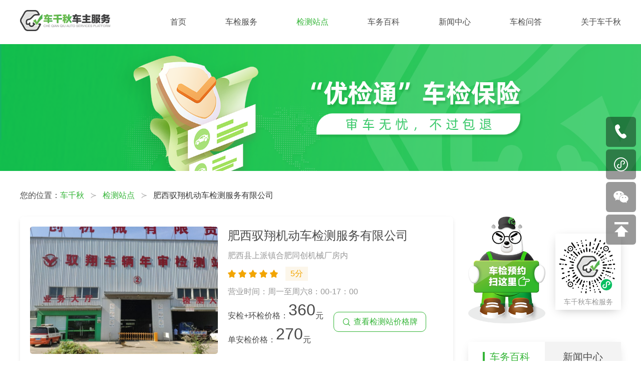

--- FILE ---
content_type: text/html; charset=utf-8
request_url: https://www.cheqianqiu.net/station/1037.html
body_size: 4983
content:
<!DOCTYPE html>
<html lang="en">
  <head>
    <meta charset="UTF-8" />
    <meta
    name="viewport"
    content="width=device-width,initial-scale=1.0,minimum-scale=1.0,maximum-scale=1.0,user-scalable=no"
    />
    
    <meta name="baidu-site-verification" content="UPeyUCloMD" />
    <meta name="sogou_site_verification" content="mS4a4zdE33"/>
    <meta name="360-site-verification" content="61b01928d0a54f33b2228fc2e971c9aa" />
    <meta name="shenma-site-verification" content="255c2f4d74d447c2c754a4135c5f74ef_1605238589"/>
    <meta http-equiv="mobile-agent" content="format=html5; url=https://m.cheqianqiu.net/station/1037.html">
    <meta name="applicable-device" content="pc">
    
    <meta name="renderer" content="webkit" />
    

<title>肥西驭翔机动车检测服务有限公司车检预约_电话|价格|时间-车千秋车检服务</title>
<meta name="keywords" content="肥西驭翔机动车检测服务有限公司,肥西驭翔机动车检测服务有限公司车检预约,肥西驭翔机动车检测服务有限公司电话, 肥西驭翔机动车检测服务有限公司上班时间" />
<meta name="description" content="肥西驭翔机动车检测服务有限公司车辆年检多少钱？肥西驭翔机动车检测服务有限公司车辆年检周末上班吗？车千秋车主服务平台提供肥西驭翔机动车检测服务有限公司车检预约电话、收费标准、上班时间等相关信息。" />


    
<link rel="stylesheet" href="/static/style/station-detail.min.css" />

  </head>
  <body>
    
    <div class="nav d-flex direction-column justify-center align-items-center">
      <div
        class="container d-flex align-items-center justify-between full-height"
      >
        <a href="https://www.cheqianqiu.net/">
          <img src="/static/image/logo.png" class="logo-img" alt="车千秋车检服务" />
        </a>
        <ul
          class="nav-list d-flex justify-between align-items-center full-height"
        >
          <!-- <li class=""><a href="https://www.cheqianqiu.net/">首页</a></li> -->
          
          <li class="">
            <a href="https://www.cheqianqiu.net/">首页</a>
            <ul class="nav-sublist animate__animated animate__fadeInDown">
              
            </ul>
          </li>
          
          <li class="">
            <a href="https://www.cheqianqiu.net/service/yy/">车检服务</a>
            <ul class="nav-sublist animate__animated animate__fadeInDown">
              
              <li><a href="https://www.cheqianqiu.net/service/yy/">车检预约</a></li>
              
              <li><a href="https://www.cheqianqiu.net/service/dz/">到站代办</a></li>
              
              <li><a href="https://www.cheqianqiu.net/service/dj/">接车代办</a></li>
              
              <li><a href="https://www.cheqianqiu.net/service/mj/">免检代办</a></li>
              
              <li><a href="https://www.cheqianqiu.net/service/cjg/">车驾管协办</a></li>
              
            </ul>
          </li>
          
          <li class="active">
            <a href="https://www.cheqianqiu.net/station/">检测站点</a>
            <ul class="nav-sublist animate__animated animate__fadeInDown">
              
              <li><a href="https://www.cheqianqiu.net/station/">站点列表</a></li>
              
            </ul>
          </li>
          
          <li class="">
            <a href="https://www.cheqianqiu.net/baike/">车务百科</a>
            <ul class="nav-sublist animate__animated animate__fadeInDown">
              
              <li><a href="https://www.cheqianqiu.net/baike/cj/">车检年审</a></li>
              
              <li><a href="https://www.cheqianqiu.net/baike/cx/">车险理赔</a></li>
              
              <li><a href="https://www.cheqianqiu.net/baike/wxyh/">维修养护</a></li>
              
            </ul>
          </li>
          
          <li class="">
            <a href="https://www.cheqianqiu.net/news/">新闻中心</a>
            <ul class="nav-sublist animate__animated animate__fadeInDown">
              
              <li><a href="https://www.cheqianqiu.net/news/qy/">企业新闻</a></li>
              
              <li><a href="https://www.cheqianqiu.net/news/hot/">行业动态</a></li>
              
              <li><a href="https://www.cheqianqiu.net/news/fg/">政策法规</a></li>
              
            </ul>
          </li>
          
          <li class="">
            <a href="https://www.cheqianqiu.net/ask/">车检问答</a>
            <ul class="nav-sublist animate__animated animate__fadeInDown">
              
              <li><a href="https://www.cheqianqiu.net/ask/nsk/">年审卡</a></li>
              
              <li><a href="https://www.cheqianqiu.net/ask/cjns/">车检年审</a></li>
              
              <li><a href="https://www.cheqianqiu.net/ask/cxlp/">车险理赔</a></li>
              
              <li><a href="https://www.cheqianqiu.net/ask/spgh/">上牌过户</a></li>
              
              <li><a href="https://www.cheqianqiu.net/ask/cjgyw/">车驾管业务</a></li>
              
            </ul>
          </li>
          
          <li class="">
            <a href="https://www.cheqianqiu.net/about/gsjs/">关于车千秋</a>
            <ul class="nav-sublist animate__animated animate__fadeInDown">
              
              <li><a href="https://www.cheqianqiu.net/about/gsjs/">公司介绍</a></li>
              
              <li><a href="https://www.cheqianqiu.net/about/fzlc/">发展历程</a></li>
              
              <li><a href="https://www.cheqianqiu.net/about/ryzz/">荣誉资质</a></li>
              
              <li><a href="https://www.cheqianqiu.net/about/lxwm/">联系我们</a></li>
              
            </ul>
          </li>
          
        </ul>
      </div>
    </div>
    
    

<a href="https://www.cheqianqiu.net/article/658.html" target="_blank" title="优检通" class="ad-image">
  <img src="http://api.cheqianqiu.net/resource/storage/2021/06/6810b7510446ca3223a1fc73baa95812.png" alt="优检通">
</a>

<div class="container">
  
<div class="d-flex align-items-center breadcrumb-box">
  <span>您的位置：</span>
  <nav class="breadcrumb has-succeeds-separator" aria-label="breadcrumbs">
    <ul>
      
        
        <li><a href="https://www.cheqianqiu.net/">车千秋</a></li>
        
      
        
        <li><a href="https://www.cheqianqiu.net/station/">检测站点</a></li>
        
      
        
        <li class="is-active"><a>肥西驭翔机动车检测服务有限公司</a></li>
        
      
    </ul>
  </nav>
</div>

  
<div class="d-flex article-box">
  <div class="flex-item-extend left">
    
    <div class="box info-box d-flex mar-b-4">
      <div class="bg-cover" style="background-image: url('https://api.cheqianqiu.net//resource/storage/2021/09/b602ff41d6d81f3aa68f2f7622e60fd7.jpg');"></div>
      <div class="d-flex direction-column flex-item-extend">
        <h2 class="h2 mar-b-1">肥西驭翔机动车检测服务有限公司</h2>
        <div class="font-gray mar-b-1">肥西县上派镇合肥同创机械厂房内</div>
        <div class="mar-b-1">
          
<div class="star d-flex align-items-center">
  
  <div class="star-item iconfont active">&#xe615;</div>
  
  <div class="star-item iconfont active">&#xe615;</div>
  
  <div class="star-item iconfont active">&#xe615;</div>
  
  <div class="star-item iconfont active">&#xe615;</div>
  
  <div class="star-item iconfont active">&#xe615;</div>
  
  
  <div class="star-tag">5分</div>
  
</div>

        </div>
        <div class="font-gray">营业时间：周一至周六8：00-17：00</div>
        <!-- <div class="font-gray">咨询热线：0551-68856099</div> -->
        <div class="d-flex align-items-center">
          
          <div class="d-flex direction-column mar-t-05">
            <div class="d-flex align-items-end">
              <span>安检+环检价格：</span>
              <span class="font-large">360</span>
              <span>元</span>
            </div>
            <div class="d-flex align-items-end">
              <span>单安检价格：</span>
              <span class="font-large">270</span>
              <span>元</span>
            </div>
          </div>
          
          
          <button class="button is-primary is-outlined" id="price-btn">
            <span class="iconfont">&#xe637;</span>
            <span>查看检测站价格牌</span>
          </button>
          <div class="d-hidden">
            
            <img src="https://api.cheqianqiu.net//resource/storage/2022/12/36940e85a1760e76f07761c41c747228.jpg" alt="价格公示牌" class="d-hidden">
            
          </div>
          
        </div>
      </div>
    </div>
    <div class="tabs is-fullwidth mar-b-3">
      <ul>
        <li class=" is-active">
          <a href="https://www.cheqianqiu.net/station/1037.html" title="商家简介">
            商家简介
          </a>
        </li>
        <li class="">
          <a href="https://www.cheqianqiu.net/station/1037_tips.html" title="注意事项">
            注意事项
          </a>
        </li>
        <li class="">
          <a href="https://www.cheqianqiu.net/station/1037_comment.html" title="最新评论">
            最新评论
          </a>
        </li>
      </ul>
    </div>
    <div class="tab-content mar-b-4">
      
      <p>驭翔</p>
      
    </div>
    
    <div class="mar-b-4">
      <div class="title mar-b-2">附近站点</div>
      <div class="columns is-multiline is-mobile">
        
        <div class="column is-4 is-6-mobile">
          <a href="https://www.cheqianqiu.net/station/1088.html" class="d-flex direction-column station-item ani" title="安徽方德机动车检测有限公司">
            <div
              class="bg-cover"
              style="background-image: url('https://api.cheqianqiu.net//resource/storage/2021/07/7c3888e0650adae8ce2a2462809e25a3.jpg');"
            ></div>
            <div class="h3 mar-t-1 text-elip">安徽方德机动车检测有限公司</div>
            <div class="font-gray font-small text-elip">
              安徽省合肥市经开区方兴大道666号
            </div>
          </a>
        </div>
        
        <div class="column is-4 is-6-mobile">
          <a href="https://www.cheqianqiu.net/station/1353.html" class="d-flex direction-column station-item ani" title="合肥恒峰机动车检测有限公司">
            <div
              class="bg-cover"
              style="background-image: url('https://api.cheqianqiu.net//resource/storage/2021/08/5eca90da295caefa2f67059115a80e5d.jpg');"
            ></div>
            <div class="h3 mar-t-1 text-elip">合肥恒峰机动车检测有限公司</div>
            <div class="font-gray font-small text-elip">
              安徽省合肥市经开区天都南路208号
            </div>
          </a>
        </div>
        
        <div class="column is-4 is-6-mobile">
          <a href="https://www.cheqianqiu.net/station/1388.html" class="d-flex direction-column station-item ani" title="合肥昌和机动车检测有限公司">
            <div
              class="bg-cover"
              style="background-image: url('https://api.cheqianqiu.net//resource/storage/2021/10/b7eb184d836b73784238d8b3a579ef09.JPG');"
            ></div>
            <div class="h3 mar-t-1 text-elip">合肥昌和机动车检测有限公司</div>
            <div class="font-gray font-small text-elip">
              合肥市经开区莲花路与紫云路交口南300米
            </div>
          </a>
        </div>
        
      </div>
    </div>
  </div>
  <div class="right d-flex direction-column">
    <div class="d-flex align-items-center cartoon-box">
  <div class="cartoon">
    <img src="/static/image/cartoon-main.png" alt="卡通形象" class="cartoon-main" />
    <img src="/static/image/cartoon-tip.png" alt="卡通形象" class="cartoon-tip animate__animated animate__infinite" />
  </div>
  <div class="qrcode d-flex direction-column justify-center align-items-center flex-item-extend">
    <img src="/static/image/qrcode-mini.png" alt="车千秋车检服务">
    <span class="font-small font-gray">车千秋车检服务</span>
  </div>
</div>
    <div class="tab-list mar-b-2 mar-t-3" id="news-tab">
      <div class="tabs d-flex justify-center">
        
        <div class="tab d-flex justify-center align-items-center flex-item-extend">
          <span>车务百科</span>
        </div>
        
        <div class="tab d-flex justify-center align-items-center flex-item-extend">
          <span>新闻中心</span>
        </div>
        
      </div>
      <div class="tab-con">
        
        <ul class="d-flex direction-column">
          
          <li>
            <a href="https://www.cheqianqiu.net/article/1703.html" class="d-flex align-items-center" title="汽车灯光正确使用方法">
              <span class="text-elip flex-item-extend">汽车灯光正确使用方法</span>
            </a>
          </li>
          
          <li>
            <a href="https://www.cheqianqiu.net/article/1701.html" class="d-flex align-items-center" title="汽车哪些部位可以改装">
              <span class="text-elip flex-item-extend">汽车哪些部位可以改装</span>
            </a>
          </li>
          
          <li>
            <a href="https://www.cheqianqiu.net/article/1698.html" class="d-flex align-items-center" title="什么是防御性驾驶">
              <span class="text-elip flex-item-extend">什么是防御性驾驶</span>
            </a>
          </li>
          
          <li>
            <a href="https://www.cheqianqiu.net/article/1696.html" class="d-flex align-items-center" title="秋冬养车小常识 气温骤降如何正确养车">
              <span class="text-elip flex-item-extend">秋冬养车小常识 气温骤降如何正确养车</span>
            </a>
          </li>
          
        </ul>
        
        <ul class="d-flex direction-column">
          
          <li>
            <a href="https://www.cheqianqiu.net/article/1702.html" class="d-flex align-items-center" title="车里自带淋浴房 冰箱彩电已经过时 又一家新势力卷上天">
              <span class="text-elip flex-item-extend">车里自带淋浴房 冰箱彩电已经过时 又一家新势力卷上天</span>
            </a>
          </li>
          
          <li>
            <a href="https://www.cheqianqiu.net/article/1700.html" class="d-flex align-items-center" title="10月车企销量上演“银九金十”">
              <span class="text-elip flex-item-extend">10月车企销量上演“银九金十”</span>
            </a>
          </li>
          
          <li>
            <a href="https://www.cheqianqiu.net/article/1695.html" class="d-flex align-items-center" title="“纪念幻影百年”系列之： 以BESPOKE高级定制映照时代 塑造">
              <span class="text-elip flex-item-extend">“纪念幻影百年”系列之： 以BESPOKE高级定制映照时代 塑造</span>
            </a>
          </li>
          
          <li>
            <a href="https://www.cheqianqiu.net/article/1694.html" class="d-flex align-items-center" title="超11万辆比亚迪唐系列及元Pro召回">
              <span class="text-elip flex-item-extend">超11万辆比亚迪唐系列及元Pro召回</span>
            </a>
          </li>
          
        </ul>
        
      </div>
    </div>
  </div>
</div>

</div>

    
    <div class="fixed-tools">
      <div class="tool-item ani">
        <span class="iconfont">&#xe621;</span>
        <div class="box d-flex direction-column align-items-center">
          <span class="font-gray line-height-1">客服热线</span>
          <span class="h2">400-180-2616</span>
        </div>
      </div>
      <div class="tool-item ani">
        <span class="iconfont">&#xe61f;</span>
        <div class="box d-flex direction-column align-items-center">
          <img src="/static/image/qrcode-mini.png" alt="车千秋小程序" />
        </div>
      </div>
      <div class="tool-item ani">
        <span class="iconfont">&#xe620;</span>
        <div class="box d-flex direction-column align-items-center">
          <img src="/static/image/qrcode.png" alt="车千秋官方微信" />
        </div>
      </div>
      <div class="tool-item ani" id="back-top">
        <span class="iconfont">&#xe622;</span>
      </div>
    </div>
    
    
    <div class="footer">
      <div class="container d-flex justify-between align-items-center">
        <a href="https://www.cheqianqiu.net/">
          <img src="/static/image/logo-reverse.png" alt="车千秋车检服务" class="logo-img" />
        </a>
        <div class="d-flex justify-center">
          
          <div
            class="f-item d-flex direction-column align-items-center f-menus"
          >
            <a href="https://www.cheqianqiu.net/service/yy/" class="father">车检服务</a>
            
            <a href="https://www.cheqianqiu.net/service/yy/" class="font-small child">车检预约</a>
            
            <a href="https://www.cheqianqiu.net/service/dz/" class="font-small child">到站代办</a>
            
            <a href="https://www.cheqianqiu.net/service/dj/" class="font-small child">接车代办</a>
            
            <a href="https://www.cheqianqiu.net/service/mj/" class="font-small child">免检代办</a>
            
            <a href="https://www.cheqianqiu.net/service/cjg/" class="font-small child">车驾管协办</a>
            
          </div>
          
          <div
            class="f-item d-flex direction-column align-items-center f-menus"
          >
            <a href="https://www.cheqianqiu.net/station/" class="father">检测站点</a>
            
            <a href="https://www.cheqianqiu.net/station/" class="font-small child">站点列表</a>
            
          </div>
          
          <div
            class="f-item d-flex direction-column align-items-center f-menus"
          >
            <a href="https://www.cheqianqiu.net/baike/" class="father">车务百科</a>
            
            <a href="https://www.cheqianqiu.net/baike/cj/" class="font-small child">车检年审</a>
            
            <a href="https://www.cheqianqiu.net/baike/cx/" class="font-small child">车险理赔</a>
            
            <a href="https://www.cheqianqiu.net/baike/wxyh/" class="font-small child">维修养护</a>
            
          </div>
          
          <div
            class="f-item d-flex direction-column align-items-center f-menus"
          >
            <a href="https://www.cheqianqiu.net/news/" class="father">新闻中心</a>
            
            <a href="https://www.cheqianqiu.net/news/qy/" class="font-small child">企业新闻</a>
            
            <a href="https://www.cheqianqiu.net/news/hot/" class="font-small child">行业动态</a>
            
            <a href="https://www.cheqianqiu.net/news/fg/" class="font-small child">政策法规</a>
            
          </div>
          
          <div
            class="f-item d-flex direction-column align-items-center f-menus"
          >
            <a href="https://www.cheqianqiu.net/ask/" class="father">车检问答</a>
            
            <a href="https://www.cheqianqiu.net/ask/nsk/" class="font-small child">年审卡</a>
            
            <a href="https://www.cheqianqiu.net/ask/cjns/" class="font-small child">车检年审</a>
            
            <a href="https://www.cheqianqiu.net/ask/cxlp/" class="font-small child">车险理赔</a>
            
            <a href="https://www.cheqianqiu.net/ask/spgh/" class="font-small child">上牌过户</a>
            
            <a href="https://www.cheqianqiu.net/ask/cjgyw/" class="font-small child">车驾管业务</a>
            
          </div>
          
          <div
            class="f-item d-flex direction-column align-items-center f-menus"
          >
            <a href="https://www.cheqianqiu.net/about/gsjs/" class="father">关于车千秋</a>
            
            <a href="https://www.cheqianqiu.net/about/gsjs/" class="font-small child">公司介绍</a>
            
            <a href="https://www.cheqianqiu.net/about/fzlc/" class="font-small child">发展历程</a>
            
            <a href="https://www.cheqianqiu.net/about/ryzz/" class="font-small child">荣誉资质</a>
            
            <a href="https://www.cheqianqiu.net/about/lxwm/" class="font-small child">联系我们</a>
            
          </div>
          
          <div
            class="f-item d-flex direction-column align-items-center f-menus"
          >
            <span class="father mar-b-2">关注我们</span>
            <div class="d-flex">
              <div class="d-flex direction-column align-items-center mar-r-2">
                <div class="qrcode-box">
                  <img src="/static/image/qrcode.png" alt="车千秋官方微信" />
                </div>
                <span>微信公众号</span>
              </div>
              <div class="d-flex direction-column align-items-center">
                <div class="qrcode-box circle">
                  <img src="/static/image/qrcode-mini.png" alt="车千秋小程序" />
                </div>
                <span>微信小程序</span>
              </div>
            </div>
          </div>
        </div>
      </div>
    </div>
    <div class="icp d-flex justify-center align-items-center">
      <span class="mar-r-2">2010-2012 合肥市车千秋信息科技有限公司 皖ICP备14036172号-1</span>
      <a class="d-flex align-items-center" target="_blank" href="http://www.beian.gov.cn/portal/registerSystemInfo?recordcode=34010302001773" nofollow>
        <img src="/static/image/备案图标.png" alt="备案图标" style="margin-right: 5px;" />
        <span>皖公网安备 34010302001773号</span>
      </a>
    </div>
    
    <script src="/static/script/common.min.js"></script>
    
<script src="/static/script/station-detail.min.js"></script>

  </body>
</html>


--- FILE ---
content_type: text/css
request_url: https://www.cheqianqiu.net/static/style/station-detail.min.css
body_size: 446788
content:
@charset "UTF-8";@-webkit-keyframes spinAround{0%{transform:rotate(0deg)}to{transform:rotate(359deg)}}@keyframes spinAround{0%{transform:rotate(0deg)}to{transform:rotate(359deg)}}:root{--swiper-theme-color:#34b537!important}.breadcrumb,.button,.tabs{-webkit-touch-callout:none;-webkit-user-select:none;-moz-user-select:none;-ms-user-select:none;user-select:none}.breadcrumb:not(:last-child),.tabs:not(:last-child){margin-bottom:1.5rem}.button.is-loading::after{-webkit-animation:spinAround 500ms infinite linear;animation:spinAround 500ms infinite linear;border:2px solid #dbdbdb;border-radius:290486px;border-right-color:transparent;border-top-color:transparent;content:"";display:block;height:1em;position:relative;width:1em}.button{-moz-appearance:none;-webkit-appearance:none;align-items:center;border:1px solid transparent;border-radius:4px;box-shadow:none;display:inline-flex;font-size:1rem;height:2.5em;justify-content:flex-start;line-height:1.5;padding:calc(.5em - 1px) calc(.75em - 1px);position:relative;vertical-align:top}.button:active,.button:focus,.is-active.button,.is-focused.button{outline:0}.button[disabled],fieldset[disabled] .button{cursor:not-allowed}
/*! minireset.css v0.0.6 | MIT License | github.com/jgthms/minireset.css */
blockquote,body,dd,dl,dt,fieldset,figure,h1,h2,h3,h4,h5,h6,hr,html,iframe,legend,li,ol,p,pre,ul{margin:0;padding:0}h1,h2,h3,h4,h5,h6{font-size:100%;font-weight:400}ul{list-style:none}button,input,select,textarea{margin:0}html{box-sizing:border-box;background-color:#fff;font-size:16px;-moz-osx-font-smoothing:grayscale;-webkit-font-smoothing:antialiased;min-width:300px;overflow-x:hidden;overflow-y:scroll;text-rendering:optimizeLegibility;-webkit-text-size-adjust:100%;-moz-text-size-adjust:100%;text-size-adjust:100%}*,::after,::before{box-sizing:inherit}img,video{height:auto;max-width:100%}fieldset,iframe{border:0}table{border-collapse:collapse;border-spacing:0}td,textarea,th{padding:0}table td:not([align]),table th:not([align]),td:not([align]),th:not([align]){text-align:inherit}article,aside,figure,footer,header,hgroup,hr,section{display:block}body,button,input,select,textarea{font-family:BlinkMacSystemFont,-apple-system,"Segoe UI","Roboto","Oxygen","Ubuntu","Cantarell","Fira Sans","Droid Sans","Helvetica Neue","Helvetica","Arial",sans-serif}code,pre{-moz-osx-font-smoothing:auto;-webkit-font-smoothing:auto;font-family:monospace}body,code{font-weight:400}body{color:#4a4a4a;font-size:1em;line-height:1.5}a{color:#34b537;cursor:pointer;text-decoration:none}a strong,pre code{color:currentColor}code{color:#f14668;padding:.25em .5em}hr{border:0;height:2px;margin:1.5rem 0}input[type=checkbox],input[type=radio]{vertical-align:baseline}code,pre,small{font-size:.875em}span{font-style:inherit;font-weight:inherit}strong{font-weight:700}code,hr,pre{background-color:#f5f5f5}pre{-webkit-overflow-scrolling:touch;color:#4a4a4a;overflow-x:auto;padding:1.25rem 1.5rem;white-space:pre;word-wrap:normal}pre code{background-color:transparent;font-size:1em;padding:0}table td,table th{vertical-align:top}a:hover,strong,table th{color:#363636}
/*! normalize.css v8.0.1 | MIT License | github.com/necolas/normalize.css */
html{line-height:1.15;-webkit-text-size-adjust:100%}body{margin:0}details,main{display:block}h1{font-size:2em;margin:.67em 0}hr{box-sizing:content-box;height:0;overflow:visible}code,kbd,pre,samp{font-family:monospace,monospace;font-size:1em}a{background-color:transparent}abbr[title]{border-bottom:none;-webkit-text-decoration:underline dotted;text-decoration:underline dotted}b,strong{font-weight:bolder}small{font-size:80%}sub,sup{font-size:75%;line-height:0;position:relative;vertical-align:baseline}sub{bottom:-.25em}sup{top:-.5em}img{border-style:none}button,input,optgroup,select,textarea{font-family:inherit;font-size:100%;line-height:1.15;margin:0}button,input{overflow:visible}button,select{text-transform:none}[type=button],[type=reset],[type=submit],button{-webkit-appearance:button}[type=button]::-moz-focus-inner,[type=reset]::-moz-focus-inner,[type=submit]::-moz-focus-inner,button::-moz-focus-inner{border-style:none;padding:0}[type=button]:-moz-focusring,[type=reset]:-moz-focusring,[type=submit]:-moz-focusring,button:-moz-focusring{outline:1px dotted ButtonText}fieldset{padding:.35em .75em .625em}legend{color:inherit;display:table;max-width:100%;white-space:normal}progress{vertical-align:baseline}textarea{overflow:auto}[type=checkbox],[type=radio],legend{box-sizing:border-box;padding:0}[type=number]::-webkit-inner-spin-button,[type=number]::-webkit-outer-spin-button{height:auto}[type=search]{-webkit-appearance:textfield;outline-offset:-2px}[type=search]::-webkit-search-decoration{-webkit-appearance:none}::-webkit-file-upload-button{-webkit-appearance:button;font:inherit}summary{display:list-item}[hidden],template{display:none}
/*!
 * animate.css - https://animate.style/
 * Version - 4.1.0
 * Licensed under the MIT license - http://opensource.org/licenses/MIT
 *
 * Copyright (c) 2020 Animate.css
 */
@-webkit-keyframes bounce{0%,20%,53%,to{-webkit-animation-timing-function:cubic-bezier(.215,.61,.355,1);animation-timing-function:cubic-bezier(.215,.61,.355,1);transform:translate3d(0,0,0)}40%,43%{-webkit-animation-timing-function:cubic-bezier(.755,.05,.855,.06);animation-timing-function:cubic-bezier(.755,.05,.855,.06);transform:translate3d(0,-30px,0) scaleY(1.1)}70%{-webkit-animation-timing-function:cubic-bezier(.755,.05,.855,.06);animation-timing-function:cubic-bezier(.755,.05,.855,.06);transform:translate3d(0,-15px,0) scaleY(1.05)}80%{transition-timing-function:cubic-bezier(.215,.61,.355,1);transform:translate3d(0,0,0) scaleY(.95)}90%{transform:translate3d(0,-4px,0) scaleY(1.02)}}@keyframes bounce{0%,20%,53%,to{-webkit-animation-timing-function:cubic-bezier(.215,.61,.355,1);animation-timing-function:cubic-bezier(.215,.61,.355,1);transform:translate3d(0,0,0)}40%,43%{-webkit-animation-timing-function:cubic-bezier(.755,.05,.855,.06);animation-timing-function:cubic-bezier(.755,.05,.855,.06);transform:translate3d(0,-30px,0) scaleY(1.1)}70%{-webkit-animation-timing-function:cubic-bezier(.755,.05,.855,.06);animation-timing-function:cubic-bezier(.755,.05,.855,.06);transform:translate3d(0,-15px,0) scaleY(1.05)}80%{transition-timing-function:cubic-bezier(.215,.61,.355,1);transform:translate3d(0,0,0) scaleY(.95)}90%{transform:translate3d(0,-4px,0) scaleY(1.02)}}@-webkit-keyframes flash{0%,50%,to{opacity:1}25%,75%{opacity:0}}@keyframes flash{0%,50%,to{opacity:1}25%,75%{opacity:0}}@-webkit-keyframes pulse{0%,to{transform:scale3d(1,1,1)}50%{transform:scale3d(1.05,1.05,1.05)}}@keyframes pulse{0%,to{transform:scale3d(1,1,1)}50%{transform:scale3d(1.05,1.05,1.05)}}@-webkit-keyframes rubberBand{0%,to{transform:scale3d(1,1,1)}30%{transform:scale3d(1.25,.75,1)}40%{transform:scale3d(.75,1.25,1)}50%{transform:scale3d(1.15,.85,1)}65%{transform:scale3d(.95,1.05,1)}75%{transform:scale3d(1.05,.95,1)}}@keyframes rubberBand{0%,to{transform:scale3d(1,1,1)}30%{transform:scale3d(1.25,.75,1)}40%{transform:scale3d(.75,1.25,1)}50%{transform:scale3d(1.15,.85,1)}65%{transform:scale3d(.95,1.05,1)}75%{transform:scale3d(1.05,.95,1)}}@-webkit-keyframes shakeX{0%,to{transform:translate3d(0,0,0)}10%,30%,50%,70%,90%{transform:translate3d(-10px,0,0)}20%,40%,60%,80%{transform:translate3d(10px,0,0)}}@keyframes shakeX{0%,to{transform:translate3d(0,0,0)}10%,30%,50%,70%,90%{transform:translate3d(-10px,0,0)}20%,40%,60%,80%{transform:translate3d(10px,0,0)}}@-webkit-keyframes shakeY{0%,to{transform:translate3d(0,0,0)}10%,30%,50%,70%,90%{transform:translate3d(0,-10px,0)}20%,40%,60%,80%{transform:translate3d(0,10px,0)}}@keyframes shakeY{0%,to{transform:translate3d(0,0,0)}10%,30%,50%,70%,90%{transform:translate3d(0,-10px,0)}20%,40%,60%,80%{transform:translate3d(0,10px,0)}}@-webkit-keyframes headShake{0%,50%{transform:translateX(0)}6.5%{transform:translateX(-6px) rotateY(-9deg)}18.5%{transform:translateX(5px) rotateY(7deg)}31.5%{transform:translateX(-3px) rotateY(-5deg)}43.5%{transform:translateX(2px) rotateY(3deg)}}@keyframes headShake{0%,50%{transform:translateX(0)}6.5%{transform:translateX(-6px) rotateY(-9deg)}18.5%{transform:translateX(5px) rotateY(7deg)}31.5%{transform:translateX(-3px) rotateY(-5deg)}43.5%{transform:translateX(2px) rotateY(3deg)}}@-webkit-keyframes swing{20%{transform:rotate3d(0,0,1,15deg)}40%{transform:rotate3d(0,0,1,-10deg)}60%{transform:rotate3d(0,0,1,5deg)}80%{transform:rotate3d(0,0,1,-5deg)}to{transform:rotate3d(0,0,1,0deg)}}@keyframes swing{20%{transform:rotate3d(0,0,1,15deg)}40%{transform:rotate3d(0,0,1,-10deg)}60%{transform:rotate3d(0,0,1,5deg)}80%{transform:rotate3d(0,0,1,-5deg)}to{transform:rotate3d(0,0,1,0deg)}}@-webkit-keyframes tada{0%,to{transform:scale3d(1,1,1)}10%,20%{transform:scale3d(.9,.9,.9) rotate3d(0,0,1,-3deg)}30%,50%,70%,90%{transform:scale3d(1.1,1.1,1.1) rotate3d(0,0,1,3deg)}40%,60%,80%{transform:scale3d(1.1,1.1,1.1) rotate3d(0,0,1,-3deg)}}@keyframes tada{0%,to{transform:scale3d(1,1,1)}10%,20%{transform:scale3d(.9,.9,.9) rotate3d(0,0,1,-3deg)}30%,50%,70%,90%{transform:scale3d(1.1,1.1,1.1) rotate3d(0,0,1,3deg)}40%,60%,80%{transform:scale3d(1.1,1.1,1.1) rotate3d(0,0,1,-3deg)}}@-webkit-keyframes wobble{0%,to{transform:translate3d(0,0,0)}15%{transform:translate3d(-25%,0,0) rotate3d(0,0,1,-5deg)}30%{transform:translate3d(20%,0,0) rotate3d(0,0,1,3deg)}45%{transform:translate3d(-15%,0,0) rotate3d(0,0,1,-3deg)}60%{transform:translate3d(10%,0,0) rotate3d(0,0,1,2deg)}75%{transform:translate3d(-5%,0,0) rotate3d(0,0,1,-1deg)}}@keyframes wobble{0%,to{transform:translate3d(0,0,0)}15%{transform:translate3d(-25%,0,0) rotate3d(0,0,1,-5deg)}30%{transform:translate3d(20%,0,0) rotate3d(0,0,1,3deg)}45%{transform:translate3d(-15%,0,0) rotate3d(0,0,1,-3deg)}60%{transform:translate3d(10%,0,0) rotate3d(0,0,1,2deg)}75%{transform:translate3d(-5%,0,0) rotate3d(0,0,1,-1deg)}}@-webkit-keyframes jello{0%,11.1%,to{transform:translate3d(0,0,0)}22.2%{transform:skewX(-12.5deg) skewY(-12.5deg)}33.3%{transform:skewX(6.25deg) skewY(6.25deg)}44.4%{transform:skewX(-3.125deg) skewY(-3.125deg)}55.5%{transform:skewX(1.5625deg) skewY(1.5625deg)}66.6%{transform:skewX(-.78125deg) skewY(-.78125deg)}77.7%{transform:skewX(.39063deg) skewY(.39063deg)}88.8%{transform:skewX(-.19531deg) skewY(-.19531deg)}}@keyframes jello{0%,11.1%,to{transform:translate3d(0,0,0)}22.2%{transform:skewX(-12.5deg) skewY(-12.5deg)}33.3%{transform:skewX(6.25deg) skewY(6.25deg)}44.4%{transform:skewX(-3.125deg) skewY(-3.125deg)}55.5%{transform:skewX(1.5625deg) skewY(1.5625deg)}66.6%{transform:skewX(-.78125deg) skewY(-.78125deg)}77.7%{transform:skewX(.39063deg) skewY(.39063deg)}88.8%{transform:skewX(-.19531deg) skewY(-.19531deg)}}@-webkit-keyframes heartBeat{0%,28%,70%{transform:scale(1)}14%,42%{transform:scale(1.3)}}@keyframes heartBeat{0%,28%,70%{transform:scale(1)}14%,42%{transform:scale(1.3)}}@-webkit-keyframes backInDown{0%{transform:translateY(-1200px) scale(.7);opacity:.7}80%{transform:translateY(0) scale(.7);opacity:.7}to{transform:scale(1);opacity:1}}@keyframes backInDown{0%{transform:translateY(-1200px) scale(.7);opacity:.7}80%{transform:translateY(0) scale(.7);opacity:.7}to{transform:scale(1);opacity:1}}@-webkit-keyframes backInLeft{0%{transform:translateX(-2000px) scale(.7);opacity:.7}80%{transform:translateX(0) scale(.7);opacity:.7}to{transform:scale(1);opacity:1}}@keyframes backInLeft{0%{transform:translateX(-2000px) scale(.7);opacity:.7}80%{transform:translateX(0) scale(.7);opacity:.7}to{transform:scale(1);opacity:1}}@-webkit-keyframes backInRight{0%{transform:translateX(2000px) scale(.7);opacity:.7}80%{transform:translateX(0) scale(.7);opacity:.7}to{transform:scale(1);opacity:1}}@keyframes backInRight{0%{transform:translateX(2000px) scale(.7);opacity:.7}80%{transform:translateX(0) scale(.7);opacity:.7}to{transform:scale(1);opacity:1}}@-webkit-keyframes backInUp{0%{transform:translateY(1200px) scale(.7);opacity:.7}80%{transform:translateY(0) scale(.7);opacity:.7}to{transform:scale(1);opacity:1}}@keyframes backInUp{0%{transform:translateY(1200px) scale(.7);opacity:.7}80%{transform:translateY(0) scale(.7);opacity:.7}to{transform:scale(1);opacity:1}}@-webkit-keyframes backOutDown{0%{transform:scale(1);opacity:1}20%{transform:translateY(0) scale(.7);opacity:.7}to{transform:translateY(700px) scale(.7);opacity:.7}}@keyframes backOutDown{0%{transform:scale(1);opacity:1}20%{transform:translateY(0) scale(.7);opacity:.7}to{transform:translateY(700px) scale(.7);opacity:.7}}@-webkit-keyframes backOutLeft{0%{transform:scale(1);opacity:1}20%{transform:translateX(0) scale(.7);opacity:.7}to{transform:translateX(-2000px) scale(.7);opacity:.7}}@keyframes backOutLeft{0%{transform:scale(1);opacity:1}20%{transform:translateX(0) scale(.7);opacity:.7}to{transform:translateX(-2000px) scale(.7);opacity:.7}}@-webkit-keyframes backOutRight{0%{transform:scale(1);opacity:1}20%{transform:translateX(0) scale(.7);opacity:.7}to{transform:translateX(2000px) scale(.7);opacity:.7}}@keyframes backOutRight{0%{transform:scale(1);opacity:1}20%{transform:translateX(0) scale(.7);opacity:.7}to{transform:translateX(2000px) scale(.7);opacity:.7}}@-webkit-keyframes backOutUp{0%{transform:scale(1);opacity:1}20%{transform:translateY(0) scale(.7);opacity:.7}to{transform:translateY(-700px) scale(.7);opacity:.7}}@keyframes backOutUp{0%{transform:scale(1);opacity:1}20%{transform:translateY(0) scale(.7);opacity:.7}to{transform:translateY(-700px) scale(.7);opacity:.7}}@-webkit-keyframes bounceIn{0%,20%,40%,60%,80%,to{-webkit-animation-timing-function:cubic-bezier(.215,.61,.355,1);animation-timing-function:cubic-bezier(.215,.61,.355,1)}0%{opacity:0;transform:scale3d(.3,.3,.3)}20%{transform:scale3d(1.1,1.1,1.1)}40%{transform:scale3d(.9,.9,.9)}60%{opacity:1;transform:scale3d(1.03,1.03,1.03)}80%{transform:scale3d(.97,.97,.97)}to{opacity:1;transform:scale3d(1,1,1)}}@keyframes bounceIn{0%,20%,40%,60%,80%,to{-webkit-animation-timing-function:cubic-bezier(.215,.61,.355,1);animation-timing-function:cubic-bezier(.215,.61,.355,1)}0%{opacity:0;transform:scale3d(.3,.3,.3)}20%{transform:scale3d(1.1,1.1,1.1)}40%{transform:scale3d(.9,.9,.9)}60%{opacity:1;transform:scale3d(1.03,1.03,1.03)}80%{transform:scale3d(.97,.97,.97)}to{opacity:1;transform:scale3d(1,1,1)}}@-webkit-keyframes bounceInDown{0%,60%,75%,90%,to{-webkit-animation-timing-function:cubic-bezier(.215,.61,.355,1);animation-timing-function:cubic-bezier(.215,.61,.355,1)}0%{opacity:0;transform:translate3d(0,-3000px,0) scaleY(3)}60%{opacity:1;transform:translate3d(0,25px,0) scaleY(.9)}75%{transform:translate3d(0,-10px,0) scaleY(.95)}90%{transform:translate3d(0,5px,0) scaleY(.985)}to{transform:translate3d(0,0,0)}}@keyframes bounceInDown{0%,60%,75%,90%,to{-webkit-animation-timing-function:cubic-bezier(.215,.61,.355,1);animation-timing-function:cubic-bezier(.215,.61,.355,1)}0%{opacity:0;transform:translate3d(0,-3000px,0) scaleY(3)}60%{opacity:1;transform:translate3d(0,25px,0) scaleY(.9)}75%{transform:translate3d(0,-10px,0) scaleY(.95)}90%{transform:translate3d(0,5px,0) scaleY(.985)}to{transform:translate3d(0,0,0)}}@-webkit-keyframes bounceInLeft{0%,60%,75%,90%,to{-webkit-animation-timing-function:cubic-bezier(.215,.61,.355,1);animation-timing-function:cubic-bezier(.215,.61,.355,1)}0%{opacity:0;transform:translate3d(-3000px,0,0) scaleX(3)}60%{opacity:1;transform:translate3d(25px,0,0) scaleX(1)}75%{transform:translate3d(-10px,0,0) scaleX(.98)}90%{transform:translate3d(5px,0,0) scaleX(.995)}to{transform:translate3d(0,0,0)}}@keyframes bounceInLeft{0%,60%,75%,90%,to{-webkit-animation-timing-function:cubic-bezier(.215,.61,.355,1);animation-timing-function:cubic-bezier(.215,.61,.355,1)}0%{opacity:0;transform:translate3d(-3000px,0,0) scaleX(3)}60%{opacity:1;transform:translate3d(25px,0,0) scaleX(1)}75%{transform:translate3d(-10px,0,0) scaleX(.98)}90%{transform:translate3d(5px,0,0) scaleX(.995)}to{transform:translate3d(0,0,0)}}@-webkit-keyframes bounceInRight{0%,60%,75%,90%,to{-webkit-animation-timing-function:cubic-bezier(.215,.61,.355,1);animation-timing-function:cubic-bezier(.215,.61,.355,1)}0%{opacity:0;transform:translate3d(3000px,0,0) scaleX(3)}60%{opacity:1;transform:translate3d(-25px,0,0) scaleX(1)}75%{transform:translate3d(10px,0,0) scaleX(.98)}90%{transform:translate3d(-5px,0,0) scaleX(.995)}to{transform:translate3d(0,0,0)}}@keyframes bounceInRight{0%,60%,75%,90%,to{-webkit-animation-timing-function:cubic-bezier(.215,.61,.355,1);animation-timing-function:cubic-bezier(.215,.61,.355,1)}0%{opacity:0;transform:translate3d(3000px,0,0) scaleX(3)}60%{opacity:1;transform:translate3d(-25px,0,0) scaleX(1)}75%{transform:translate3d(10px,0,0) scaleX(.98)}90%{transform:translate3d(-5px,0,0) scaleX(.995)}to{transform:translate3d(0,0,0)}}@-webkit-keyframes bounceInUp{0%,60%,75%,90%,to{-webkit-animation-timing-function:cubic-bezier(.215,.61,.355,1);animation-timing-function:cubic-bezier(.215,.61,.355,1)}0%{opacity:0;transform:translate3d(0,3000px,0) scaleY(5)}60%{opacity:1;transform:translate3d(0,-20px,0) scaleY(.9)}75%{transform:translate3d(0,10px,0) scaleY(.95)}90%{transform:translate3d(0,-5px,0) scaleY(.985)}to{transform:translate3d(0,0,0)}}@keyframes bounceInUp{0%,60%,75%,90%,to{-webkit-animation-timing-function:cubic-bezier(.215,.61,.355,1);animation-timing-function:cubic-bezier(.215,.61,.355,1)}0%{opacity:0;transform:translate3d(0,3000px,0) scaleY(5)}60%{opacity:1;transform:translate3d(0,-20px,0) scaleY(.9)}75%{transform:translate3d(0,10px,0) scaleY(.95)}90%{transform:translate3d(0,-5px,0) scaleY(.985)}to{transform:translate3d(0,0,0)}}@-webkit-keyframes bounceOut{20%{transform:scale3d(.9,.9,.9)}50%,55%{opacity:1;transform:scale3d(1.1,1.1,1.1)}to{opacity:0;transform:scale3d(.3,.3,.3)}}@keyframes bounceOut{20%{transform:scale3d(.9,.9,.9)}50%,55%{opacity:1;transform:scale3d(1.1,1.1,1.1)}to{opacity:0;transform:scale3d(.3,.3,.3)}}@-webkit-keyframes bounceOutDown{20%{transform:translate3d(0,10px,0) scaleY(.985)}40%,45%{opacity:1;transform:translate3d(0,-20px,0) scaleY(.9)}to{opacity:0;transform:translate3d(0,2000px,0) scaleY(3)}}@keyframes bounceOutDown{20%{transform:translate3d(0,10px,0) scaleY(.985)}40%,45%{opacity:1;transform:translate3d(0,-20px,0) scaleY(.9)}to{opacity:0;transform:translate3d(0,2000px,0) scaleY(3)}}@-webkit-keyframes bounceOutLeft{20%{opacity:1;transform:translate3d(20px,0,0) scaleX(.9)}to{opacity:0;transform:translate3d(-2000px,0,0) scaleX(2)}}@keyframes bounceOutLeft{20%{opacity:1;transform:translate3d(20px,0,0) scaleX(.9)}to{opacity:0;transform:translate3d(-2000px,0,0) scaleX(2)}}@-webkit-keyframes bounceOutRight{20%{opacity:1;transform:translate3d(-20px,0,0) scaleX(.9)}to{opacity:0;transform:translate3d(2000px,0,0) scaleX(2)}}@keyframes bounceOutRight{20%{opacity:1;transform:translate3d(-20px,0,0) scaleX(.9)}to{opacity:0;transform:translate3d(2000px,0,0) scaleX(2)}}@-webkit-keyframes bounceOutUp{20%{transform:translate3d(0,-10px,0) scaleY(.985)}40%,45%{opacity:1;transform:translate3d(0,20px,0) scaleY(.9)}to{opacity:0;transform:translate3d(0,-2000px,0) scaleY(3)}}@keyframes bounceOutUp{20%{transform:translate3d(0,-10px,0) scaleY(.985)}40%,45%{opacity:1;transform:translate3d(0,20px,0) scaleY(.9)}to{opacity:0;transform:translate3d(0,-2000px,0) scaleY(3)}}@-webkit-keyframes fadeIn{0%{opacity:0}to{opacity:1}}@keyframes fadeIn{0%{opacity:0}to{opacity:1}}@-webkit-keyframes fadeInDown{0%{opacity:0;transform:translate3d(0,-100%,0)}to{opacity:1;transform:translate3d(0,0,0)}}@keyframes fadeInDown{0%{opacity:0;transform:translate3d(0,-100%,0)}to{opacity:1;transform:translate3d(0,0,0)}}@-webkit-keyframes fadeInDownBig{0%{opacity:0;transform:translate3d(0,-2000px,0)}to{opacity:1;transform:translate3d(0,0,0)}}@keyframes fadeInDownBig{0%{opacity:0;transform:translate3d(0,-2000px,0)}to{opacity:1;transform:translate3d(0,0,0)}}@-webkit-keyframes fadeInLeft{0%{opacity:0;transform:translate3d(-100%,0,0)}to{opacity:1;transform:translate3d(0,0,0)}}@keyframes fadeInLeft{0%{opacity:0;transform:translate3d(-100%,0,0)}to{opacity:1;transform:translate3d(0,0,0)}}@-webkit-keyframes fadeInLeftBig{0%{opacity:0;transform:translate3d(-2000px,0,0)}to{opacity:1;transform:translate3d(0,0,0)}}@keyframes fadeInLeftBig{0%{opacity:0;transform:translate3d(-2000px,0,0)}to{opacity:1;transform:translate3d(0,0,0)}}@-webkit-keyframes fadeInRight{0%{opacity:0;transform:translate3d(100%,0,0)}to{opacity:1;transform:translate3d(0,0,0)}}@keyframes fadeInRight{0%{opacity:0;transform:translate3d(100%,0,0)}to{opacity:1;transform:translate3d(0,0,0)}}@-webkit-keyframes fadeInRightBig{0%{opacity:0;transform:translate3d(2000px,0,0)}to{opacity:1;transform:translate3d(0,0,0)}}@keyframes fadeInRightBig{0%{opacity:0;transform:translate3d(2000px,0,0)}to{opacity:1;transform:translate3d(0,0,0)}}@-webkit-keyframes fadeInUp{0%{opacity:0;transform:translate3d(0,100%,0)}to{opacity:1;transform:translate3d(0,0,0)}}@keyframes fadeInUp{0%{opacity:0;transform:translate3d(0,100%,0)}to{opacity:1;transform:translate3d(0,0,0)}}@-webkit-keyframes fadeInUpBig{0%{opacity:0;transform:translate3d(0,2000px,0)}to{opacity:1;transform:translate3d(0,0,0)}}@keyframes fadeInUpBig{0%{opacity:0;transform:translate3d(0,2000px,0)}to{opacity:1;transform:translate3d(0,0,0)}}@-webkit-keyframes fadeInTopLeft{0%{opacity:0;transform:translate3d(-100%,-100%,0)}to{opacity:1;transform:translate3d(0,0,0)}}@keyframes fadeInTopLeft{0%{opacity:0;transform:translate3d(-100%,-100%,0)}to{opacity:1;transform:translate3d(0,0,0)}}@-webkit-keyframes fadeInTopRight{0%{opacity:0;transform:translate3d(100%,-100%,0)}to{opacity:1;transform:translate3d(0,0,0)}}@keyframes fadeInTopRight{0%{opacity:0;transform:translate3d(100%,-100%,0)}to{opacity:1;transform:translate3d(0,0,0)}}@-webkit-keyframes fadeInBottomLeft{0%{opacity:0;transform:translate3d(-100%,100%,0)}to{opacity:1;transform:translate3d(0,0,0)}}@keyframes fadeInBottomLeft{0%{opacity:0;transform:translate3d(-100%,100%,0)}to{opacity:1;transform:translate3d(0,0,0)}}@-webkit-keyframes fadeInBottomRight{0%{opacity:0;transform:translate3d(100%,100%,0)}to{opacity:1;transform:translate3d(0,0,0)}}@keyframes fadeInBottomRight{0%{opacity:0;transform:translate3d(100%,100%,0)}to{opacity:1;transform:translate3d(0,0,0)}}@-webkit-keyframes fadeOut{0%{opacity:1}to{opacity:0}}@keyframes fadeOut{0%{opacity:1}to{opacity:0}}@-webkit-keyframes fadeOutDown{0%{opacity:1}to{opacity:0;transform:translate3d(0,100%,0)}}@keyframes fadeOutDown{0%{opacity:1}to{opacity:0;transform:translate3d(0,100%,0)}}@-webkit-keyframes fadeOutDownBig{0%{opacity:1}to{opacity:0;transform:translate3d(0,2000px,0)}}@keyframes fadeOutDownBig{0%{opacity:1}to{opacity:0;transform:translate3d(0,2000px,0)}}@-webkit-keyframes fadeOutLeft{0%{opacity:1}to{opacity:0;transform:translate3d(-100%,0,0)}}@keyframes fadeOutLeft{0%{opacity:1}to{opacity:0;transform:translate3d(-100%,0,0)}}@-webkit-keyframes fadeOutLeftBig{0%{opacity:1}to{opacity:0;transform:translate3d(-2000px,0,0)}}@keyframes fadeOutLeftBig{0%{opacity:1}to{opacity:0;transform:translate3d(-2000px,0,0)}}@-webkit-keyframes fadeOutRight{0%{opacity:1}to{opacity:0;transform:translate3d(100%,0,0)}}@keyframes fadeOutRight{0%{opacity:1}to{opacity:0;transform:translate3d(100%,0,0)}}@-webkit-keyframes fadeOutRightBig{0%{opacity:1}to{opacity:0;transform:translate3d(2000px,0,0)}}@keyframes fadeOutRightBig{0%{opacity:1}to{opacity:0;transform:translate3d(2000px,0,0)}}@-webkit-keyframes fadeOutUp{0%{opacity:1}to{opacity:0;transform:translate3d(0,-100%,0)}}@keyframes fadeOutUp{0%{opacity:1}to{opacity:0;transform:translate3d(0,-100%,0)}}@-webkit-keyframes fadeOutUpBig{0%{opacity:1}to{opacity:0;transform:translate3d(0,-2000px,0)}}@keyframes fadeOutUpBig{0%{opacity:1}to{opacity:0;transform:translate3d(0,-2000px,0)}}@-webkit-keyframes fadeOutTopLeft{0%{opacity:1;transform:translate3d(0,0,0)}to{opacity:0;transform:translate3d(-100%,-100%,0)}}@keyframes fadeOutTopLeft{0%{opacity:1;transform:translate3d(0,0,0)}to{opacity:0;transform:translate3d(-100%,-100%,0)}}@-webkit-keyframes fadeOutTopRight{0%{opacity:1;transform:translate3d(0,0,0)}to{opacity:0;transform:translate3d(100%,-100%,0)}}@keyframes fadeOutTopRight{0%{opacity:1;transform:translate3d(0,0,0)}to{opacity:0;transform:translate3d(100%,-100%,0)}}@-webkit-keyframes fadeOutBottomRight{0%{opacity:1;transform:translate3d(0,0,0)}to{opacity:0;transform:translate3d(100%,100%,0)}}@keyframes fadeOutBottomRight{0%{opacity:1;transform:translate3d(0,0,0)}to{opacity:0;transform:translate3d(100%,100%,0)}}@-webkit-keyframes fadeOutBottomLeft{0%{opacity:1;transform:translate3d(0,0,0)}to{opacity:0;transform:translate3d(-100%,100%,0)}}@keyframes fadeOutBottomLeft{0%{opacity:1;transform:translate3d(0,0,0)}to{opacity:0;transform:translate3d(-100%,100%,0)}}@-webkit-keyframes flip{0%{transform:perspective(400px) scale3d(1,1,1) translate3d(0,0,0) rotate3d(0,1,0,-360deg);-webkit-animation-timing-function:ease-out;animation-timing-function:ease-out}40%{transform:perspective(400px) scale3d(1,1,1) translate3d(0,0,150px) rotate3d(0,1,0,-190deg);-webkit-animation-timing-function:ease-out;animation-timing-function:ease-out}50%{transform:perspective(400px) scale3d(1,1,1) translate3d(0,0,150px) rotate3d(0,1,0,-170deg);-webkit-animation-timing-function:ease-in;animation-timing-function:ease-in}80%{transform:perspective(400px) scale3d(.95,.95,.95) translate3d(0,0,0) rotate3d(0,1,0,0deg);-webkit-animation-timing-function:ease-in;animation-timing-function:ease-in}to{transform:perspective(400px) scale3d(1,1,1) translate3d(0,0,0) rotate3d(0,1,0,0deg);-webkit-animation-timing-function:ease-in;animation-timing-function:ease-in}}@keyframes flip{0%{transform:perspective(400px) scale3d(1,1,1) translate3d(0,0,0) rotate3d(0,1,0,-360deg);-webkit-animation-timing-function:ease-out;animation-timing-function:ease-out}40%{transform:perspective(400px) scale3d(1,1,1) translate3d(0,0,150px) rotate3d(0,1,0,-190deg);-webkit-animation-timing-function:ease-out;animation-timing-function:ease-out}50%{transform:perspective(400px) scale3d(1,1,1) translate3d(0,0,150px) rotate3d(0,1,0,-170deg);-webkit-animation-timing-function:ease-in;animation-timing-function:ease-in}80%{transform:perspective(400px) scale3d(.95,.95,.95) translate3d(0,0,0) rotate3d(0,1,0,0deg);-webkit-animation-timing-function:ease-in;animation-timing-function:ease-in}to{transform:perspective(400px) scale3d(1,1,1) translate3d(0,0,0) rotate3d(0,1,0,0deg);-webkit-animation-timing-function:ease-in;animation-timing-function:ease-in}}@-webkit-keyframes flipInX{0%{transform:perspective(400px) rotate3d(1,0,0,90deg);-webkit-animation-timing-function:ease-in;animation-timing-function:ease-in;opacity:0}40%{transform:perspective(400px) rotate3d(1,0,0,-20deg);-webkit-animation-timing-function:ease-in;animation-timing-function:ease-in}60%{transform:perspective(400px) rotate3d(1,0,0,10deg);opacity:1}80%{transform:perspective(400px) rotate3d(1,0,0,-5deg)}to{transform:perspective(400px)}}@keyframes flipInX{0%{transform:perspective(400px) rotate3d(1,0,0,90deg);-webkit-animation-timing-function:ease-in;animation-timing-function:ease-in;opacity:0}40%{transform:perspective(400px) rotate3d(1,0,0,-20deg);-webkit-animation-timing-function:ease-in;animation-timing-function:ease-in}60%{transform:perspective(400px) rotate3d(1,0,0,10deg);opacity:1}80%{transform:perspective(400px) rotate3d(1,0,0,-5deg)}to{transform:perspective(400px)}}@-webkit-keyframes flipInY{0%{transform:perspective(400px) rotate3d(0,1,0,90deg);-webkit-animation-timing-function:ease-in;animation-timing-function:ease-in;opacity:0}40%{transform:perspective(400px) rotate3d(0,1,0,-20deg);-webkit-animation-timing-function:ease-in;animation-timing-function:ease-in}60%{transform:perspective(400px) rotate3d(0,1,0,10deg);opacity:1}80%{transform:perspective(400px) rotate3d(0,1,0,-5deg)}to{transform:perspective(400px)}}@keyframes flipInY{0%{transform:perspective(400px) rotate3d(0,1,0,90deg);-webkit-animation-timing-function:ease-in;animation-timing-function:ease-in;opacity:0}40%{transform:perspective(400px) rotate3d(0,1,0,-20deg);-webkit-animation-timing-function:ease-in;animation-timing-function:ease-in}60%{transform:perspective(400px) rotate3d(0,1,0,10deg);opacity:1}80%{transform:perspective(400px) rotate3d(0,1,0,-5deg)}to{transform:perspective(400px)}}@-webkit-keyframes flipOutX{0%{transform:perspective(400px)}30%{transform:perspective(400px) rotate3d(1,0,0,-20deg);opacity:1}to{transform:perspective(400px) rotate3d(1,0,0,90deg);opacity:0}}@keyframes flipOutX{0%{transform:perspective(400px)}30%{transform:perspective(400px) rotate3d(1,0,0,-20deg);opacity:1}to{transform:perspective(400px) rotate3d(1,0,0,90deg);opacity:0}}@-webkit-keyframes flipOutY{0%{transform:perspective(400px)}30%{transform:perspective(400px) rotate3d(0,1,0,-15deg);opacity:1}to{transform:perspective(400px) rotate3d(0,1,0,90deg);opacity:0}}@keyframes flipOutY{0%{transform:perspective(400px)}30%{transform:perspective(400px) rotate3d(0,1,0,-15deg);opacity:1}to{transform:perspective(400px) rotate3d(0,1,0,90deg);opacity:0}}@-webkit-keyframes lightSpeedInRight{0%{transform:translate3d(100%,0,0) skewX(-30deg);opacity:0}60%{transform:skewX(20deg);opacity:1}80%{transform:skewX(-5deg)}to{transform:translate3d(0,0,0)}}@keyframes lightSpeedInRight{0%{transform:translate3d(100%,0,0) skewX(-30deg);opacity:0}60%{transform:skewX(20deg);opacity:1}80%{transform:skewX(-5deg)}to{transform:translate3d(0,0,0)}}@-webkit-keyframes lightSpeedInLeft{0%{transform:translate3d(-100%,0,0) skewX(30deg);opacity:0}60%{transform:skewX(-20deg);opacity:1}80%{transform:skewX(5deg)}to{transform:translate3d(0,0,0)}}@keyframes lightSpeedInLeft{0%{transform:translate3d(-100%,0,0) skewX(30deg);opacity:0}60%{transform:skewX(-20deg);opacity:1}80%{transform:skewX(5deg)}to{transform:translate3d(0,0,0)}}@-webkit-keyframes lightSpeedOutRight{0%{opacity:1}to{transform:translate3d(100%,0,0) skewX(30deg);opacity:0}}@keyframes lightSpeedOutRight{0%{opacity:1}to{transform:translate3d(100%,0,0) skewX(30deg);opacity:0}}@-webkit-keyframes lightSpeedOutLeft{0%{opacity:1}to{transform:translate3d(-100%,0,0) skewX(-30deg);opacity:0}}@keyframes lightSpeedOutLeft{0%{opacity:1}to{transform:translate3d(-100%,0,0) skewX(-30deg);opacity:0}}@-webkit-keyframes rotateIn{0%{transform:rotate3d(0,0,1,-200deg);opacity:0}to{transform:translate3d(0,0,0);opacity:1}}@keyframes rotateIn{0%{transform:rotate3d(0,0,1,-200deg);opacity:0}to{transform:translate3d(0,0,0);opacity:1}}@-webkit-keyframes rotateInDownLeft{0%{transform:rotate3d(0,0,1,-45deg);opacity:0}to{transform:translate3d(0,0,0);opacity:1}}@keyframes rotateInDownLeft{0%{transform:rotate3d(0,0,1,-45deg);opacity:0}to{transform:translate3d(0,0,0);opacity:1}}@-webkit-keyframes rotateInDownRight{0%{transform:rotate3d(0,0,1,45deg);opacity:0}to{transform:translate3d(0,0,0);opacity:1}}@keyframes rotateInDownRight{0%{transform:rotate3d(0,0,1,45deg);opacity:0}to{transform:translate3d(0,0,0);opacity:1}}@-webkit-keyframes rotateInUpLeft{0%{transform:rotate3d(0,0,1,45deg);opacity:0}to{transform:translate3d(0,0,0);opacity:1}}@keyframes rotateInUpLeft{0%{transform:rotate3d(0,0,1,45deg);opacity:0}to{transform:translate3d(0,0,0);opacity:1}}@-webkit-keyframes rotateInUpRight{0%{transform:rotate3d(0,0,1,-90deg);opacity:0}to{transform:translate3d(0,0,0);opacity:1}}@keyframes rotateInUpRight{0%{transform:rotate3d(0,0,1,-90deg);opacity:0}to{transform:translate3d(0,0,0);opacity:1}}@-webkit-keyframes rotateOut{0%{opacity:1}to{transform:rotate3d(0,0,1,200deg);opacity:0}}@keyframes rotateOut{0%{opacity:1}to{transform:rotate3d(0,0,1,200deg);opacity:0}}@-webkit-keyframes rotateOutDownLeft{0%{opacity:1}to{transform:rotate3d(0,0,1,45deg);opacity:0}}@keyframes rotateOutDownLeft{0%{opacity:1}to{transform:rotate3d(0,0,1,45deg);opacity:0}}@-webkit-keyframes rotateOutDownRight{0%{opacity:1}to{transform:rotate3d(0,0,1,-45deg);opacity:0}}@keyframes rotateOutDownRight{0%{opacity:1}to{transform:rotate3d(0,0,1,-45deg);opacity:0}}@-webkit-keyframes rotateOutUpLeft{0%{opacity:1}to{transform:rotate3d(0,0,1,-45deg);opacity:0}}@keyframes rotateOutUpLeft{0%{opacity:1}to{transform:rotate3d(0,0,1,-45deg);opacity:0}}@-webkit-keyframes rotateOutUpRight{0%{opacity:1}to{transform:rotate3d(0,0,1,90deg);opacity:0}}@keyframes rotateOutUpRight{0%{opacity:1}to{transform:rotate3d(0,0,1,90deg);opacity:0}}@-webkit-keyframes hinge{0%{-webkit-animation-timing-function:ease-in-out;animation-timing-function:ease-in-out}20%,60%{transform:rotate3d(0,0,1,80deg);-webkit-animation-timing-function:ease-in-out;animation-timing-function:ease-in-out}40%,80%{transform:rotate3d(0,0,1,60deg);-webkit-animation-timing-function:ease-in-out;animation-timing-function:ease-in-out;opacity:1}to{transform:translate3d(0,700px,0);opacity:0}}@keyframes hinge{0%{-webkit-animation-timing-function:ease-in-out;animation-timing-function:ease-in-out}20%,60%{transform:rotate3d(0,0,1,80deg);-webkit-animation-timing-function:ease-in-out;animation-timing-function:ease-in-out}40%,80%{transform:rotate3d(0,0,1,60deg);-webkit-animation-timing-function:ease-in-out;animation-timing-function:ease-in-out;opacity:1}to{transform:translate3d(0,700px,0);opacity:0}}@-webkit-keyframes jackInTheBox{0%{opacity:0;transform:scale(.1) rotate(30deg);transform-origin:center bottom}50%{transform:rotate(-10deg)}70%{transform:rotate(3deg)}to{opacity:1;transform:scale(1)}}@keyframes jackInTheBox{0%{opacity:0;transform:scale(.1) rotate(30deg);transform-origin:center bottom}50%{transform:rotate(-10deg)}70%{transform:rotate(3deg)}to{opacity:1;transform:scale(1)}}@-webkit-keyframes rollIn{0%{opacity:0;transform:translate3d(-100%,0,0) rotate3d(0,0,1,-120deg)}to{opacity:1;transform:translate3d(0,0,0)}}@keyframes rollIn{0%{opacity:0;transform:translate3d(-100%,0,0) rotate3d(0,0,1,-120deg)}to{opacity:1;transform:translate3d(0,0,0)}}@-webkit-keyframes rollOut{0%{opacity:1}to{opacity:0;transform:translate3d(100%,0,0) rotate3d(0,0,1,120deg)}}@keyframes rollOut{0%{opacity:1}to{opacity:0;transform:translate3d(100%,0,0) rotate3d(0,0,1,120deg)}}@-webkit-keyframes zoomIn{0%{opacity:0;transform:scale3d(.3,.3,.3)}50%{opacity:1}}@keyframes zoomIn{0%{opacity:0;transform:scale3d(.3,.3,.3)}50%{opacity:1}}@-webkit-keyframes zoomInDown{0%{opacity:0;transform:scale3d(.1,.1,.1) translate3d(0,-1000px,0);-webkit-animation-timing-function:cubic-bezier(.55,.055,.675,.19);animation-timing-function:cubic-bezier(.55,.055,.675,.19)}60%{opacity:1;transform:scale3d(.475,.475,.475) translate3d(0,60px,0);-webkit-animation-timing-function:cubic-bezier(.175,.885,.32,1);animation-timing-function:cubic-bezier(.175,.885,.32,1)}}@keyframes zoomInDown{0%{opacity:0;transform:scale3d(.1,.1,.1) translate3d(0,-1000px,0);-webkit-animation-timing-function:cubic-bezier(.55,.055,.675,.19);animation-timing-function:cubic-bezier(.55,.055,.675,.19)}60%{opacity:1;transform:scale3d(.475,.475,.475) translate3d(0,60px,0);-webkit-animation-timing-function:cubic-bezier(.175,.885,.32,1);animation-timing-function:cubic-bezier(.175,.885,.32,1)}}@-webkit-keyframes zoomInLeft{0%{opacity:0;transform:scale3d(.1,.1,.1) translate3d(-1000px,0,0);-webkit-animation-timing-function:cubic-bezier(.55,.055,.675,.19);animation-timing-function:cubic-bezier(.55,.055,.675,.19)}60%{opacity:1;transform:scale3d(.475,.475,.475) translate3d(10px,0,0);-webkit-animation-timing-function:cubic-bezier(.175,.885,.32,1);animation-timing-function:cubic-bezier(.175,.885,.32,1)}}@keyframes zoomInLeft{0%{opacity:0;transform:scale3d(.1,.1,.1) translate3d(-1000px,0,0);-webkit-animation-timing-function:cubic-bezier(.55,.055,.675,.19);animation-timing-function:cubic-bezier(.55,.055,.675,.19)}60%{opacity:1;transform:scale3d(.475,.475,.475) translate3d(10px,0,0);-webkit-animation-timing-function:cubic-bezier(.175,.885,.32,1);animation-timing-function:cubic-bezier(.175,.885,.32,1)}}@-webkit-keyframes zoomInRight{0%{opacity:0;transform:scale3d(.1,.1,.1) translate3d(1000px,0,0);-webkit-animation-timing-function:cubic-bezier(.55,.055,.675,.19);animation-timing-function:cubic-bezier(.55,.055,.675,.19)}60%{opacity:1;transform:scale3d(.475,.475,.475) translate3d(-10px,0,0);-webkit-animation-timing-function:cubic-bezier(.175,.885,.32,1);animation-timing-function:cubic-bezier(.175,.885,.32,1)}}@keyframes zoomInRight{0%{opacity:0;transform:scale3d(.1,.1,.1) translate3d(1000px,0,0);-webkit-animation-timing-function:cubic-bezier(.55,.055,.675,.19);animation-timing-function:cubic-bezier(.55,.055,.675,.19)}60%{opacity:1;transform:scale3d(.475,.475,.475) translate3d(-10px,0,0);-webkit-animation-timing-function:cubic-bezier(.175,.885,.32,1);animation-timing-function:cubic-bezier(.175,.885,.32,1)}}@-webkit-keyframes zoomInUp{0%{opacity:0;transform:scale3d(.1,.1,.1) translate3d(0,1000px,0);-webkit-animation-timing-function:cubic-bezier(.55,.055,.675,.19);animation-timing-function:cubic-bezier(.55,.055,.675,.19)}60%{opacity:1;transform:scale3d(.475,.475,.475) translate3d(0,-60px,0);-webkit-animation-timing-function:cubic-bezier(.175,.885,.32,1);animation-timing-function:cubic-bezier(.175,.885,.32,1)}}@keyframes zoomInUp{0%{opacity:0;transform:scale3d(.1,.1,.1) translate3d(0,1000px,0);-webkit-animation-timing-function:cubic-bezier(.55,.055,.675,.19);animation-timing-function:cubic-bezier(.55,.055,.675,.19)}60%{opacity:1;transform:scale3d(.475,.475,.475) translate3d(0,-60px,0);-webkit-animation-timing-function:cubic-bezier(.175,.885,.32,1);animation-timing-function:cubic-bezier(.175,.885,.32,1)}}@-webkit-keyframes zoomOut{0%{opacity:1}50%{opacity:0;transform:scale3d(.3,.3,.3)}to{opacity:0}}@keyframes zoomOut{0%{opacity:1}50%{opacity:0;transform:scale3d(.3,.3,.3)}to{opacity:0}}@-webkit-keyframes zoomOutDown{40%{opacity:1;transform:scale3d(.475,.475,.475) translate3d(0,-60px,0);-webkit-animation-timing-function:cubic-bezier(.55,.055,.675,.19);animation-timing-function:cubic-bezier(.55,.055,.675,.19)}to{opacity:0;transform:scale3d(.1,.1,.1) translate3d(0,2000px,0);-webkit-animation-timing-function:cubic-bezier(.175,.885,.32,1);animation-timing-function:cubic-bezier(.175,.885,.32,1)}}@keyframes zoomOutDown{40%{opacity:1;transform:scale3d(.475,.475,.475) translate3d(0,-60px,0);-webkit-animation-timing-function:cubic-bezier(.55,.055,.675,.19);animation-timing-function:cubic-bezier(.55,.055,.675,.19)}to{opacity:0;transform:scale3d(.1,.1,.1) translate3d(0,2000px,0);-webkit-animation-timing-function:cubic-bezier(.175,.885,.32,1);animation-timing-function:cubic-bezier(.175,.885,.32,1)}}@-webkit-keyframes zoomOutLeft{40%{opacity:1;transform:scale3d(.475,.475,.475) translate3d(42px,0,0)}to{opacity:0;transform:scale(.1) translate3d(-2000px,0,0)}}@keyframes zoomOutLeft{40%{opacity:1;transform:scale3d(.475,.475,.475) translate3d(42px,0,0)}to{opacity:0;transform:scale(.1) translate3d(-2000px,0,0)}}@-webkit-keyframes zoomOutRight{40%{opacity:1;transform:scale3d(.475,.475,.475) translate3d(-42px,0,0)}to{opacity:0;transform:scale(.1) translate3d(2000px,0,0)}}@keyframes zoomOutRight{40%{opacity:1;transform:scale3d(.475,.475,.475) translate3d(-42px,0,0)}to{opacity:0;transform:scale(.1) translate3d(2000px,0,0)}}@-webkit-keyframes zoomOutUp{40%{opacity:1;transform:scale3d(.475,.475,.475) translate3d(0,60px,0);-webkit-animation-timing-function:cubic-bezier(.55,.055,.675,.19);animation-timing-function:cubic-bezier(.55,.055,.675,.19)}to{opacity:0;transform:scale3d(.1,.1,.1) translate3d(0,-2000px,0);-webkit-animation-timing-function:cubic-bezier(.175,.885,.32,1);animation-timing-function:cubic-bezier(.175,.885,.32,1)}}@keyframes zoomOutUp{40%{opacity:1;transform:scale3d(.475,.475,.475) translate3d(0,60px,0);-webkit-animation-timing-function:cubic-bezier(.55,.055,.675,.19);animation-timing-function:cubic-bezier(.55,.055,.675,.19)}to{opacity:0;transform:scale3d(.1,.1,.1) translate3d(0,-2000px,0);-webkit-animation-timing-function:cubic-bezier(.175,.885,.32,1);animation-timing-function:cubic-bezier(.175,.885,.32,1)}}@-webkit-keyframes slideInDown{0%{transform:translate3d(0,-100%,0);visibility:visible}to{transform:translate3d(0,0,0)}}@keyframes slideInDown{0%{transform:translate3d(0,-100%,0);visibility:visible}to{transform:translate3d(0,0,0)}}@-webkit-keyframes slideInLeft{0%{transform:translate3d(-100%,0,0);visibility:visible}to{transform:translate3d(0,0,0)}}@keyframes slideInLeft{0%{transform:translate3d(-100%,0,0);visibility:visible}to{transform:translate3d(0,0,0)}}@-webkit-keyframes slideInRight{0%{transform:translate3d(100%,0,0);visibility:visible}to{transform:translate3d(0,0,0)}}@keyframes slideInRight{0%{transform:translate3d(100%,0,0);visibility:visible}to{transform:translate3d(0,0,0)}}@-webkit-keyframes slideInUp{0%{transform:translate3d(0,100%,0);visibility:visible}to{transform:translate3d(0,0,0)}}@keyframes slideInUp{0%{transform:translate3d(0,100%,0);visibility:visible}to{transform:translate3d(0,0,0)}}@-webkit-keyframes slideOutDown{0%{transform:translate3d(0,0,0)}to{visibility:hidden;transform:translate3d(0,100%,0)}}@keyframes slideOutDown{0%{transform:translate3d(0,0,0)}to{visibility:hidden;transform:translate3d(0,100%,0)}}@-webkit-keyframes slideOutLeft{0%{transform:translate3d(0,0,0)}to{visibility:hidden;transform:translate3d(-100%,0,0)}}@keyframes slideOutLeft{0%{transform:translate3d(0,0,0)}to{visibility:hidden;transform:translate3d(-100%,0,0)}}@-webkit-keyframes slideOutRight{0%{transform:translate3d(0,0,0)}to{visibility:hidden;transform:translate3d(100%,0,0)}}@keyframes slideOutRight{0%{transform:translate3d(0,0,0)}to{visibility:hidden;transform:translate3d(100%,0,0)}}@-webkit-keyframes slideOutUp{0%{transform:translate3d(0,0,0)}to{visibility:hidden;transform:translate3d(0,-100%,0)}}@keyframes slideOutUp{0%{transform:translate3d(0,0,0)}to{visibility:hidden;transform:translate3d(0,-100%,0)}}@-webkit-keyframes shake{0%,to{transform:translate3d(0,-10px,0)}50%{transform:translate3d(0,0,0)}}@keyframes shake{0%,to{transform:translate3d(0,-10px,0)}50%{transform:translate3d(0,0,0)}}:root{--animate-duration:1s;--animate-delay:1s;--animate-repeat:1}.animate__animated{-webkit-animation-duration:1s;animation-duration:1s;-webkit-animation-duration:var(--animate-duration);animation-duration:var(--animate-duration);-webkit-animation-fill-mode:both;animation-fill-mode:both}.animate__animated.animate__infinite{-webkit-animation-iteration-count:infinite;animation-iteration-count:infinite}.animate__animated.animate__repeat-1{-webkit-animation-iteration-count:1;animation-iteration-count:1;-webkit-animation-iteration-count:var(--animate-repeat);animation-iteration-count:var(--animate-repeat)}.animate__animated.animate__repeat-2{-webkit-animation-iteration-count:calc(1*2);animation-iteration-count:calc(1*2);-webkit-animation-iteration-count:calc(var(--animate-repeat)*2);animation-iteration-count:calc(var(--animate-repeat)*2)}.animate__animated.animate__repeat-3{-webkit-animation-iteration-count:calc(1*3);animation-iteration-count:calc(1*3);-webkit-animation-iteration-count:calc(var(--animate-repeat)*3);animation-iteration-count:calc(var(--animate-repeat)*3)}.animate__animated.animate__delay-1s{-webkit-animation-delay:1s;animation-delay:1s;-webkit-animation-delay:var(--animate-delay);animation-delay:var(--animate-delay)}.animate__animated.animate__delay-2s{-webkit-animation-delay:calc(1s*2);animation-delay:calc(1s*2);-webkit-animation-delay:calc(var(--animate-delay)*2);animation-delay:calc(var(--animate-delay)*2)}.animate__animated.animate__delay-3s{-webkit-animation-delay:calc(1s*3);animation-delay:calc(1s*3);-webkit-animation-delay:calc(var(--animate-delay)*3);animation-delay:calc(var(--animate-delay)*3)}.animate__animated.animate__delay-4s{-webkit-animation-delay:calc(1s*4);animation-delay:calc(1s*4);-webkit-animation-delay:calc(var(--animate-delay)*4);animation-delay:calc(var(--animate-delay)*4)}.animate__animated.animate__delay-5s{-webkit-animation-delay:calc(1s*5);animation-delay:calc(1s*5);-webkit-animation-delay:calc(var(--animate-delay)*5);animation-delay:calc(var(--animate-delay)*5)}.animate__animated.animate__faster{-webkit-animation-duration:calc(1s/2);animation-duration:calc(1s/2);-webkit-animation-duration:calc(var(--animate-duration)/2);animation-duration:calc(var(--animate-duration)/2)}.animate__animated.animate__fast{-webkit-animation-duration:calc(1s*.8);animation-duration:calc(1s*.8);-webkit-animation-duration:calc(var(--animate-duration)*.8);animation-duration:calc(var(--animate-duration)*.8)}.animate__animated.animate__slow{-webkit-animation-duration:calc(1s*2);animation-duration:calc(1s*2);-webkit-animation-duration:calc(var(--animate-duration)*2);animation-duration:calc(var(--animate-duration)*2)}.animate__animated.animate__slower{-webkit-animation-duration:calc(1s*3);animation-duration:calc(1s*3);-webkit-animation-duration:calc(var(--animate-duration)*3);animation-duration:calc(var(--animate-duration)*3)}@media print,(prefers-reduced-motion:reduce){.animate__animated{-webkit-animation-duration:1ms!important;animation-duration:1ms!important;transition-duration:1ms!important;-webkit-animation-iteration-count:1!important;animation-iteration-count:1!important}.animate__animated[class*=Out]{opacity:0}}.animate__bounce{-webkit-animation-name:bounce;animation-name:bounce;transform-origin:center bottom}.animate__flash{-webkit-animation-name:flash;animation-name:flash}.animate__pulse{-webkit-animation-name:pulse;animation-name:pulse;-webkit-animation-timing-function:ease-in-out;animation-timing-function:ease-in-out}.animate__rubberBand{-webkit-animation-name:rubberBand;animation-name:rubberBand}.animate__shakeX{-webkit-animation-name:shakeX;animation-name:shakeX}.animate__shakeY{-webkit-animation-name:shakeY;animation-name:shakeY}.animate__headShake{-webkit-animation-timing-function:ease-in-out;animation-timing-function:ease-in-out;-webkit-animation-name:headShake;animation-name:headShake}.animate__swing{transform-origin:top center;-webkit-animation-name:swing;animation-name:swing}.animate__tada{-webkit-animation-name:tada;animation-name:tada}.animate__wobble{-webkit-animation-name:wobble;animation-name:wobble}.animate__jello{-webkit-animation-name:jello;animation-name:jello;transform-origin:center}.animate__heartBeat{-webkit-animation-name:heartBeat;animation-name:heartBeat;-webkit-animation-duration:calc(1s*1.3);animation-duration:calc(1s*1.3);-webkit-animation-duration:calc(var(--animate-duration)*1.3);animation-duration:calc(var(--animate-duration)*1.3);-webkit-animation-timing-function:ease-in-out;animation-timing-function:ease-in-out}.animate__backInDown{-webkit-animation-name:backInDown;animation-name:backInDown}.animate__backInLeft{-webkit-animation-name:backInLeft;animation-name:backInLeft}.animate__backInRight{-webkit-animation-name:backInRight;animation-name:backInRight}.animate__backInUp{-webkit-animation-name:backInUp;animation-name:backInUp}.animate__backOutDown{-webkit-animation-name:backOutDown;animation-name:backOutDown}.animate__backOutLeft{-webkit-animation-name:backOutLeft;animation-name:backOutLeft}.animate__backOutRight{-webkit-animation-name:backOutRight;animation-name:backOutRight}.animate__backOutUp{-webkit-animation-name:backOutUp;animation-name:backOutUp}.animate__bounceIn{-webkit-animation-duration:calc(1s*.75);animation-duration:calc(1s*.75);-webkit-animation-duration:calc(var(--animate-duration)*.75);animation-duration:calc(var(--animate-duration)*.75);-webkit-animation-name:bounceIn;animation-name:bounceIn}.animate__bounceInDown{-webkit-animation-name:bounceInDown;animation-name:bounceInDown}.animate__bounceInLeft{-webkit-animation-name:bounceInLeft;animation-name:bounceInLeft}.animate__bounceInRight{-webkit-animation-name:bounceInRight;animation-name:bounceInRight}.animate__bounceInUp{-webkit-animation-name:bounceInUp;animation-name:bounceInUp}.animate__bounceOut{-webkit-animation-duration:calc(1s*.75);animation-duration:calc(1s*.75);-webkit-animation-duration:calc(var(--animate-duration)*.75);animation-duration:calc(var(--animate-duration)*.75);-webkit-animation-name:bounceOut;animation-name:bounceOut}.animate__bounceOutDown{-webkit-animation-name:bounceOutDown;animation-name:bounceOutDown}.animate__bounceOutLeft{-webkit-animation-name:bounceOutLeft;animation-name:bounceOutLeft}.animate__bounceOutRight{-webkit-animation-name:bounceOutRight;animation-name:bounceOutRight}.animate__bounceOutUp{-webkit-animation-name:bounceOutUp;animation-name:bounceOutUp}.animate__fadeIn{-webkit-animation-name:fadeIn;animation-name:fadeIn}.animate__fadeInDown{-webkit-animation-name:fadeInDown;animation-name:fadeInDown}.animate__fadeInDownBig{-webkit-animation-name:fadeInDownBig;animation-name:fadeInDownBig}.animate__fadeInLeft{-webkit-animation-name:fadeInLeft;animation-name:fadeInLeft}.animate__fadeInLeftBig{-webkit-animation-name:fadeInLeftBig;animation-name:fadeInLeftBig}.animate__fadeInRight{-webkit-animation-name:fadeInRight;animation-name:fadeInRight}.animate__fadeInRightBig{-webkit-animation-name:fadeInRightBig;animation-name:fadeInRightBig}.animate__fadeInUp{-webkit-animation-name:fadeInUp;animation-name:fadeInUp}.animate__fadeInUpBig{-webkit-animation-name:fadeInUpBig;animation-name:fadeInUpBig}.animate__fadeInTopLeft{-webkit-animation-name:fadeInTopLeft;animation-name:fadeInTopLeft}.animate__fadeInTopRight{-webkit-animation-name:fadeInTopRight;animation-name:fadeInTopRight}.animate__fadeInBottomLeft{-webkit-animation-name:fadeInBottomLeft;animation-name:fadeInBottomLeft}.animate__fadeInBottomRight{-webkit-animation-name:fadeInBottomRight;animation-name:fadeInBottomRight}.animate__fadeOut{-webkit-animation-name:fadeOut;animation-name:fadeOut}.animate__fadeOutDown{-webkit-animation-name:fadeOutDown;animation-name:fadeOutDown}.animate__fadeOutDownBig{-webkit-animation-name:fadeOutDownBig;animation-name:fadeOutDownBig}.animate__fadeOutLeft{-webkit-animation-name:fadeOutLeft;animation-name:fadeOutLeft}.animate__fadeOutLeftBig{-webkit-animation-name:fadeOutLeftBig;animation-name:fadeOutLeftBig}.animate__fadeOutRight{-webkit-animation-name:fadeOutRight;animation-name:fadeOutRight}.animate__fadeOutRightBig{-webkit-animation-name:fadeOutRightBig;animation-name:fadeOutRightBig}.animate__fadeOutUp{-webkit-animation-name:fadeOutUp;animation-name:fadeOutUp}.animate__fadeOutUpBig{-webkit-animation-name:fadeOutUpBig;animation-name:fadeOutUpBig}.animate__fadeOutTopLeft{-webkit-animation-name:fadeOutTopLeft;animation-name:fadeOutTopLeft}.animate__fadeOutTopRight{-webkit-animation-name:fadeOutTopRight;animation-name:fadeOutTopRight}.animate__fadeOutBottomRight{-webkit-animation-name:fadeOutBottomRight;animation-name:fadeOutBottomRight}.animate__fadeOutBottomLeft{-webkit-animation-name:fadeOutBottomLeft;animation-name:fadeOutBottomLeft}.animate__animated.animate__flip{-webkit-backface-visibility:visible;backface-visibility:visible;-webkit-animation-name:flip;animation-name:flip}.animate__flipInX,.animate__flipInY,.animate__flipOutX,.animate__flipOutY{-webkit-backface-visibility:visible!important;backface-visibility:visible!important;-webkit-animation-name:flipInX;animation-name:flipInX}.animate__flipInY,.animate__flipOutX,.animate__flipOutY{-webkit-animation-name:flipInY;animation-name:flipInY}.animate__flipOutX,.animate__flipOutY{-webkit-animation-duration:calc(1s*.75);animation-duration:calc(1s*.75);-webkit-animation-duration:calc(var(--animate-duration)*.75);animation-duration:calc(var(--animate-duration)*.75);-webkit-animation-name:flipOutX;animation-name:flipOutX}.animate__flipOutY{-webkit-animation-name:flipOutY;animation-name:flipOutY}.animate__lightSpeedInLeft,.animate__lightSpeedInRight{-webkit-animation-name:lightSpeedInRight;animation-name:lightSpeedInRight;-webkit-animation-timing-function:ease-out;animation-timing-function:ease-out}.animate__lightSpeedInLeft{-webkit-animation-name:lightSpeedInLeft;animation-name:lightSpeedInLeft}.animate__lightSpeedOutLeft,.animate__lightSpeedOutRight{-webkit-animation-name:lightSpeedOutRight;animation-name:lightSpeedOutRight;-webkit-animation-timing-function:ease-in;animation-timing-function:ease-in}.animate__lightSpeedOutLeft{-webkit-animation-name:lightSpeedOutLeft;animation-name:lightSpeedOutLeft}.animate__rotateIn{-webkit-animation-name:rotateIn;animation-name:rotateIn;transform-origin:center}.animate__rotateInDownLeft{-webkit-animation-name:rotateInDownLeft;animation-name:rotateInDownLeft;transform-origin:left bottom}.animate__rotateInDownRight{-webkit-animation-name:rotateInDownRight;animation-name:rotateInDownRight;transform-origin:right bottom}.animate__rotateInUpLeft{-webkit-animation-name:rotateInUpLeft;animation-name:rotateInUpLeft;transform-origin:left bottom}.animate__rotateInUpRight{-webkit-animation-name:rotateInUpRight;animation-name:rotateInUpRight;transform-origin:right bottom}.animate__rotateOut{-webkit-animation-name:rotateOut;animation-name:rotateOut;transform-origin:center}.animate__rotateOutDownLeft{-webkit-animation-name:rotateOutDownLeft;animation-name:rotateOutDownLeft;transform-origin:left bottom}.animate__rotateOutDownRight{-webkit-animation-name:rotateOutDownRight;animation-name:rotateOutDownRight;transform-origin:right bottom}.animate__rotateOutUpLeft{-webkit-animation-name:rotateOutUpLeft;animation-name:rotateOutUpLeft;transform-origin:left bottom}.animate__rotateOutUpRight{-webkit-animation-name:rotateOutUpRight;animation-name:rotateOutUpRight;transform-origin:right bottom}.animate__hinge{-webkit-animation-duration:calc(1s*2);animation-duration:calc(1s*2);-webkit-animation-duration:calc(var(--animate-duration)*2);animation-duration:calc(var(--animate-duration)*2);-webkit-animation-name:hinge;animation-name:hinge;transform-origin:top left}.animate__jackInTheBox{-webkit-animation-name:jackInTheBox;animation-name:jackInTheBox}.animate__rollIn{-webkit-animation-name:rollIn;animation-name:rollIn}.animate__rollOut{-webkit-animation-name:rollOut;animation-name:rollOut}.animate__zoomIn{-webkit-animation-name:zoomIn;animation-name:zoomIn}.animate__zoomInDown{-webkit-animation-name:zoomInDown;animation-name:zoomInDown}.animate__zoomInLeft{-webkit-animation-name:zoomInLeft;animation-name:zoomInLeft}.animate__zoomInRight{-webkit-animation-name:zoomInRight;animation-name:zoomInRight}.animate__zoomInUp{-webkit-animation-name:zoomInUp;animation-name:zoomInUp}.animate__zoomOut{-webkit-animation-name:zoomOut;animation-name:zoomOut}.animate__zoomOutDown{-webkit-animation-name:zoomOutDown;animation-name:zoomOutDown;transform-origin:center bottom}.animate__zoomOutLeft{-webkit-animation-name:zoomOutLeft;animation-name:zoomOutLeft;transform-origin:left center}.animate__zoomOutRight{-webkit-animation-name:zoomOutRight;animation-name:zoomOutRight;transform-origin:right center}.animate__zoomOutUp{-webkit-animation-name:zoomOutUp;animation-name:zoomOutUp;transform-origin:center bottom}.animate__slideInDown{-webkit-animation-name:slideInDown;animation-name:slideInDown}.animate__slideInLeft{-webkit-animation-name:slideInLeft;animation-name:slideInLeft}.animate__slideInRight{-webkit-animation-name:slideInRight;animation-name:slideInRight}.animate__slideInUp{-webkit-animation-name:slideInUp;animation-name:slideInUp}.animate__slideOutDown{-webkit-animation-name:slideOutDown;animation-name:slideOutDown}.animate__slideOutLeft{-webkit-animation-name:slideOutLeft;animation-name:slideOutLeft}.animate__slideOutRight{-webkit-animation-name:slideOutRight;animation-name:slideOutRight}.animate__slideOutUp{-webkit-animation-name:slideOutUp;animation-name:slideOutUp}.d-flex-inline{display:inline-flex}.d-flex{display:flex}.d-flex.direction-row{flex-direction:row}.d-flex.direction-row.reverse{flex-direction:row-reverse}.d-flex.direction-column{flex-direction:column}.d-flex.direction-column.reverse{flex-direction:column-reverse}.d-flex.wrap-nowrap{flex-wrap:nowrap}.d-flex.wrap{flex-wrap:wrap}.d-flex.wrap.reverse{flex-wrap:wrap-reverse}.d-flex.justify-start{justify-content:flex-start}.d-flex.justify-end{justify-content:flex-end}.breadcrumb.is-centered ol,.breadcrumb.is-centered ul,.d-flex.justify-center{justify-content:center}.d-flex.justify-between{justify-content:space-between}.d-flex.justify-around{justify-content:space-around}.d-flex.align-items-start{align-items:flex-start}.d-flex.align-items-end{align-items:flex-end}.d-flex.align-items-center{align-items:center}.d-flex.align-items-baseline{align-items:baseline}.d-flex.align-items-stretch{align-items:stretch}.d-flex.align-content-start{align-content:flex-start}.d-flex.align-content-end{align-content:flex-end}.d-flex.align-content-center{align-content:center}.d-flex.align-content-between{align-content:space-between}.d-flex.align-content-around{align-content:space-around}.d-flex.align-content-stretch{align-content:stretch}.d-flex>.flex-item-extend{flex:1}.d-flex>.flex-item-auto{flex:auto}.columns.is-mobile>.column.is-narrow,.d-flex>.flex-item-none{flex:none}@font-face{font-family:'iconfont';src:url(//at.alicdn.com/t/font_2015523_88ywuxdr64g.woff2?t=1621488518342) format("woff2"),url(//at.alicdn.com/t/font_2015523_88ywuxdr64g.woff?t=1621488518342) format("woff"),url(//at.alicdn.com/t/font_2015523_88ywuxdr64g.ttf?t=1621488518342) format("truetype")}.iconfont{font-family:'iconfont'!important;font-style:normal;-webkit-font-smoothing:antialiased;-moz-osx-font-smoothing:grayscale}a{color:inherit;text-decoration:none}a:active,a:hover{color:#34b537}*{box-sizing:border-box}li{list-style:none}.clearfix:after{content:'';display:table;clear:both;height:0}.fixed-tools .tool-item#back-top,.pointer{cursor:pointer}.line-height-1{line-height:1}.nowrap{white-space:nowrap;word-break:normal}.ani{transition:all ease-in-out .2s}.overflow-hidden{overflow:hidden}.pos-rel{position:relative}.pos-abs{position:absolute}.full-width{width:100%}.full-height{height:100%}.pull-right{float:right}.pull-left{float:left}.font-bold{font-weight:700}.font-primary,.nav .nav-list>li.active>a{color:#34b537}.font-gray{color:#989898}.font-red{color:#f02c2c}.text-left{text-align:left}.text-center{text-align:center}.text-right{text-align:right}.text-elip,.text-elip-2{text-overflow:ellipsis;overflow:hidden}.text-elip{white-space:nowrap}.text-elip-2{display:-webkit-box;-webkit-line-clamp:2;-webkit-box-orient:vertical}.text-through{text-decoration:line-through}.text-underline{text-decoration:underline}.text-nowrap{white-space:nowrap}.text-justify{text-align:justify;text-justify:distribute-all-lines;text-align-last:justify;-moz-text-align-last:justify;-webkit-text-align-last:justify}.d-inline{display:inline}.d-inline-b{display:inline-block}.d-block,.nav .nav-list>li:hover .nav-sublist{display:block}.d-hidden{display:none}.font-large{font-size:32px}.font-small{font-size:14px}.h1,h1{font-size:26px}.h2,h2{font-size:24px}.h3,h3{font-size:20px}.mar-b-1{margin-bottom:10px}.mar-b-2{margin-bottom:20px}.mar-b-3{margin-bottom:30px}.mar-b-4{margin-bottom:40px}.mar-r-1{margin-right:10px}.mar-r-2{margin-right:20px}.mar-r-3{margin-right:30px}.mar-r-4{margin-right:40px}.mar-l-1{margin-left:10px}.mar-l-2{margin-left:20px}.mar-l-3{margin-left:30px}.mar-l-4{margin-left:40px}.mar-t-1{margin-top:10px}.mar-t-2{margin-top:20px}.mar-t-3{margin-top:30px}.mar-t-4{margin-top:40px}.pad-b-1{padding-bottom:10px}.pad-b-2{padding-bottom:20px}.pad-b-3{padding-bottom:30px}.pad-b-4{padding-bottom:40px}.pad-t-1{padding-top:10px}.pad-t-2{padding-top:20px}.pad-t-3{padding-top:30px}.pad-t-4{padding-top:40px}.pad-l-1{padding-left:10px}.pad-l-2{padding-left:20px}.pad-l-3{padding-left:30px}.pad-l-4{padding-left:40px}.pad-r-1{padding-right:10px}.pad-r-2{padding-right:20px}.pad-r-3{padding-right:30px}.pad-r-4{padding-right:40px}*>.mar-b-1-item:not(:last-child),.footer .f-menus a:not(:last-child){margin-bottom:10px}*>.mar-b-2-item:not(:last-child){margin-bottom:20px}*>.mar-b-3-item:not(:last-child){margin-bottom:30px}*>.mar-b-4-item:not(:last-child){margin-bottom:40px}.bg-cover{background-position:center;background-repeat:no-repeat;background-size:cover}.bg-cover>img{width:100%;height:100%}.bg-cover>img,.fit-cover{-o-object-fit:cover;object-fit:cover}.btn-group>.btn:not(:last-child){margin-right:1PX}::-webkit-scrollbar{width:8px;height:8px}::-webkit-scrollbar-button:vertical{display:none}::-webkit-scrollbar-corner,::-webkit-scrollbar-track{background-color:transparent;border-radius:6px}::-webkit-scrollbar-corner:hover,::-webkit-scrollbar-track:hover{background-color:rgba(0,0,0,.1)}::-webkit-scrollbar-thumb{border-radius:6px;background-color:rgba(0,0,0,.2)}::-webkit-scrollbar-thumb:vertical:active{background-color:rgba(0,0,0,.35)}.container{width:1200px;margin-left:auto;margin-right:auto;position:relative}.btn{text-align:center;line-height:45px;padding:0 20px;border:0;background-color:#eee;color:#666;border-radius:0;outline:0;font-weight:700;cursor:pointer}.btn.active{background-color:#34b537;color:#fff}.breadcrumb{font-size:1rem;white-space:nowrap}.breadcrumb a{color:#34b537;justify-content:center;padding:0 .75em}.breadcrumb a:hover{color:#363636}.breadcrumb a,.breadcrumb li{align-items:center;display:flex}.breadcrumb li:first-child a{padding-left:0}.breadcrumb li.is-active a{color:#363636;cursor:default;pointer-events:none}.breadcrumb li+li::before{color:#b5b5b5;content:"\0002f"}.breadcrumb ol,.breadcrumb ul{align-items:flex-start;display:flex;flex-wrap:wrap;justify-content:flex-start}.breadcrumb .icon:first-child{margin-right:.5em}.breadcrumb .icon:last-child{margin-left:.5em}.breadcrumb.is-right ol,.breadcrumb.is-right ul{justify-content:flex-end}.breadcrumb.is-small{font-size:.75rem}.breadcrumb.is-medium{font-size:1.25rem}.breadcrumb.is-large{font-size:1.5rem}.breadcrumb.has-arrow-separator li+li::before{content:"\02192"}.breadcrumb.has-bullet-separator li+li::before{content:"\02022"}.breadcrumb.has-dot-separator li+li::before{content:"\000b7"}.breadcrumb.has-succeeds-separator li+li::before{content:"\0227B"}.column{display:block;flex-basis:0;flex-grow:1;flex-shrink:1;padding:.75rem}.columns.is-mobile>.column.is-full{flex:none;width:100%}.columns.is-mobile>.column.is-three-quarters{flex:none;width:75%}.columns.is-mobile>.column.is-two-thirds{flex:none;width:66.6666%}.columns.is-mobile>.column.is-half{flex:none;width:50%}.columns.is-mobile>.column.is-one-third{flex:none;width:33.3333%}.columns.is-mobile>.column.is-one-quarter{flex:none;width:25%}.columns.is-mobile>.column.is-one-fifth{flex:none;width:20%}.columns.is-mobile>.column.is-two-fifths{flex:none;width:40%}.columns.is-mobile>.column.is-three-fifths{flex:none;width:60%}.columns.is-mobile>.column.is-four-fifths{flex:none;width:80%}.columns.is-mobile>.column.is-offset-three-quarters{margin-left:75%}.columns.is-mobile>.column.is-offset-two-thirds{margin-left:66.6666%}.columns.is-mobile>.column.is-offset-half{margin-left:50%}.columns.is-mobile>.column.is-offset-one-third{margin-left:33.3333%}.columns.is-mobile>.column.is-offset-one-quarter{margin-left:25%}.columns.is-mobile>.column.is-offset-one-fifth{margin-left:20%}.columns.is-mobile>.column.is-offset-two-fifths{margin-left:40%}.columns.is-mobile>.column.is-offset-three-fifths{margin-left:60%}.columns.is-mobile>.column.is-offset-four-fifths{margin-left:80%}.columns.is-mobile>.column.is-0{flex:none;width:0%}.columns.is-mobile>.column.is-offset-0{margin-left:0}.columns.is-mobile>.column.is-1{flex:none;width:8.33333%}.columns.is-mobile>.column.is-offset-1{margin-left:8.33333%}.columns.is-mobile>.column.is-2{flex:none;width:16.66667%}.columns.is-mobile>.column.is-offset-2{margin-left:16.66667%}.columns.is-mobile>.column.is-3{flex:none;width:25%}.columns.is-mobile>.column.is-offset-3{margin-left:25%}.columns.is-mobile>.column.is-4{flex:none;width:33.33333%}.columns.is-mobile>.column.is-offset-4{margin-left:33.33333%}.columns.is-mobile>.column.is-5{flex:none;width:41.66667%}.columns.is-mobile>.column.is-offset-5{margin-left:41.66667%}.columns.is-mobile>.column.is-6{flex:none;width:50%}.columns.is-mobile>.column.is-offset-6{margin-left:50%}.columns.is-mobile>.column.is-7{flex:none;width:58.33333%}.columns.is-mobile>.column.is-offset-7{margin-left:58.33333%}.columns.is-mobile>.column.is-8{flex:none;width:66.66667%}.columns.is-mobile>.column.is-offset-8{margin-left:66.66667%}.columns.is-mobile>.column.is-9{flex:none;width:75%}.columns.is-mobile>.column.is-offset-9{margin-left:75%}.columns.is-mobile>.column.is-10{flex:none;width:83.33333%}.columns.is-mobile>.column.is-offset-10{margin-left:83.33333%}.columns.is-mobile>.column.is-11{flex:none;width:91.66667%}.columns.is-mobile>.column.is-offset-11{margin-left:91.66667%}.columns.is-mobile>.column.is-12{flex:none;width:100%}.columns.is-mobile>.column.is-offset-12{margin-left:100%}@media screen and (max-width:768px){.column.is-narrow-mobile{flex:none}.column.is-full-mobile{flex:none;width:100%}.column.is-three-quarters-mobile{flex:none;width:75%}.column.is-two-thirds-mobile{flex:none;width:66.6666%}.column.is-half-mobile{flex:none;width:50%}.column.is-one-third-mobile{flex:none;width:33.3333%}.column.is-one-quarter-mobile{flex:none;width:25%}.column.is-one-fifth-mobile{flex:none;width:20%}.column.is-two-fifths-mobile{flex:none;width:40%}.column.is-three-fifths-mobile{flex:none;width:60%}.column.is-four-fifths-mobile{flex:none;width:80%}.column.is-offset-three-quarters-mobile{margin-left:75%}.column.is-offset-two-thirds-mobile{margin-left:66.6666%}.column.is-offset-half-mobile{margin-left:50%}.column.is-offset-one-third-mobile{margin-left:33.3333%}.column.is-offset-one-quarter-mobile{margin-left:25%}.column.is-offset-one-fifth-mobile{margin-left:20%}.column.is-offset-two-fifths-mobile{margin-left:40%}.column.is-offset-three-fifths-mobile{margin-left:60%}.column.is-offset-four-fifths-mobile{margin-left:80%}.column.is-0-mobile{flex:none;width:0%}.column.is-offset-0-mobile{margin-left:0}.column.is-1-mobile{flex:none;width:8.33333%}.column.is-offset-1-mobile{margin-left:8.33333%}.column.is-2-mobile{flex:none;width:16.66667%}.column.is-offset-2-mobile{margin-left:16.66667%}.column.is-3-mobile{flex:none;width:25%}.column.is-offset-3-mobile{margin-left:25%}.column.is-4-mobile{flex:none;width:33.33333%}.column.is-offset-4-mobile{margin-left:33.33333%}.column.is-5-mobile{flex:none;width:41.66667%}.column.is-offset-5-mobile{margin-left:41.66667%}.column.is-6-mobile{flex:none;width:50%}.column.is-offset-6-mobile{margin-left:50%}.column.is-7-mobile{flex:none;width:58.33333%}.column.is-offset-7-mobile{margin-left:58.33333%}.column.is-8-mobile{flex:none;width:66.66667%}.column.is-offset-8-mobile{margin-left:66.66667%}.column.is-9-mobile{flex:none;width:75%}.column.is-offset-9-mobile{margin-left:75%}.column.is-10-mobile{flex:none;width:83.33333%}.column.is-offset-10-mobile{margin-left:83.33333%}.column.is-11-mobile{flex:none;width:91.66667%}.column.is-offset-11-mobile{margin-left:91.66667%}.column.is-12-mobile{flex:none;width:100%}.column.is-offset-12-mobile{margin-left:100%}}@media screen and (min-width:769px),print{.column.is-narrow,.column.is-narrow-tablet{flex:none}.column.is-full,.column.is-full-tablet{flex:none;width:100%}.column.is-three-quarters,.column.is-three-quarters-tablet{flex:none;width:75%}.column.is-two-thirds,.column.is-two-thirds-tablet{flex:none;width:66.6666%}.column.is-half,.column.is-half-tablet{flex:none;width:50%}.column.is-one-third,.column.is-one-third-tablet{flex:none;width:33.3333%}.column.is-one-quarter,.column.is-one-quarter-tablet{flex:none;width:25%}.column.is-one-fifth,.column.is-one-fifth-tablet{flex:none;width:20%}.column.is-two-fifths,.column.is-two-fifths-tablet{flex:none;width:40%}.column.is-three-fifths,.column.is-three-fifths-tablet{flex:none;width:60%}.column.is-four-fifths,.column.is-four-fifths-tablet{flex:none;width:80%}.column.is-offset-three-quarters,.column.is-offset-three-quarters-tablet{margin-left:75%}.column.is-offset-two-thirds,.column.is-offset-two-thirds-tablet{margin-left:66.6666%}.column.is-offset-half,.column.is-offset-half-tablet{margin-left:50%}.column.is-offset-one-third,.column.is-offset-one-third-tablet{margin-left:33.3333%}.column.is-offset-one-quarter,.column.is-offset-one-quarter-tablet{margin-left:25%}.column.is-offset-one-fifth,.column.is-offset-one-fifth-tablet{margin-left:20%}.column.is-offset-two-fifths,.column.is-offset-two-fifths-tablet{margin-left:40%}.column.is-offset-three-fifths,.column.is-offset-three-fifths-tablet{margin-left:60%}.column.is-offset-four-fifths,.column.is-offset-four-fifths-tablet{margin-left:80%}.column.is-0,.column.is-0-tablet{flex:none;width:0%}.column.is-offset-0,.column.is-offset-0-tablet{margin-left:0}.column.is-1,.column.is-1-tablet{flex:none;width:8.33333%}.column.is-offset-1,.column.is-offset-1-tablet{margin-left:8.33333%}.column.is-2,.column.is-2-tablet{flex:none;width:16.66667%}.column.is-offset-2,.column.is-offset-2-tablet{margin-left:16.66667%}.column.is-3,.column.is-3-tablet{flex:none;width:25%}.column.is-offset-3,.column.is-offset-3-tablet{margin-left:25%}.column.is-4,.column.is-4-tablet{flex:none;width:33.33333%}.column.is-offset-4,.column.is-offset-4-tablet{margin-left:33.33333%}.column.is-5,.column.is-5-tablet{flex:none;width:41.66667%}.column.is-offset-5,.column.is-offset-5-tablet{margin-left:41.66667%}.column.is-6,.column.is-6-tablet{flex:none;width:50%}.column.is-offset-6,.column.is-offset-6-tablet{margin-left:50%}.column.is-7,.column.is-7-tablet{flex:none;width:58.33333%}.column.is-offset-7,.column.is-offset-7-tablet{margin-left:58.33333%}.column.is-8,.column.is-8-tablet{flex:none;width:66.66667%}.column.is-offset-8,.column.is-offset-8-tablet{margin-left:66.66667%}.column.is-9,.column.is-9-tablet{flex:none;width:75%}.column.is-offset-9,.column.is-offset-9-tablet{margin-left:75%}.column.is-10,.column.is-10-tablet{flex:none;width:83.33333%}.column.is-offset-10,.column.is-offset-10-tablet{margin-left:83.33333%}.column.is-11,.column.is-11-tablet{flex:none;width:91.66667%}.column.is-offset-11,.column.is-offset-11-tablet{margin-left:91.66667%}.column.is-12,.column.is-12-tablet{flex:none;width:100%}.column.is-offset-12,.column.is-offset-12-tablet{margin-left:100%}}@media screen and (max-width:1023px){.column.is-narrow-touch{flex:none}.column.is-full-touch{flex:none;width:100%}.column.is-three-quarters-touch{flex:none;width:75%}.column.is-two-thirds-touch{flex:none;width:66.6666%}.column.is-half-touch{flex:none;width:50%}.column.is-one-third-touch{flex:none;width:33.3333%}.column.is-one-quarter-touch{flex:none;width:25%}.column.is-one-fifth-touch{flex:none;width:20%}.column.is-two-fifths-touch{flex:none;width:40%}.column.is-three-fifths-touch{flex:none;width:60%}.column.is-four-fifths-touch{flex:none;width:80%}.column.is-offset-three-quarters-touch{margin-left:75%}.column.is-offset-two-thirds-touch{margin-left:66.6666%}.column.is-offset-half-touch{margin-left:50%}.column.is-offset-one-third-touch{margin-left:33.3333%}.column.is-offset-one-quarter-touch{margin-left:25%}.column.is-offset-one-fifth-touch{margin-left:20%}.column.is-offset-two-fifths-touch{margin-left:40%}.column.is-offset-three-fifths-touch{margin-left:60%}.column.is-offset-four-fifths-touch{margin-left:80%}.column.is-0-touch{flex:none;width:0%}.column.is-offset-0-touch{margin-left:0}.column.is-1-touch{flex:none;width:8.33333%}.column.is-offset-1-touch{margin-left:8.33333%}.column.is-2-touch{flex:none;width:16.66667%}.column.is-offset-2-touch{margin-left:16.66667%}.column.is-3-touch{flex:none;width:25%}.column.is-offset-3-touch{margin-left:25%}.column.is-4-touch{flex:none;width:33.33333%}.column.is-offset-4-touch{margin-left:33.33333%}.column.is-5-touch{flex:none;width:41.66667%}.column.is-offset-5-touch{margin-left:41.66667%}.column.is-6-touch{flex:none;width:50%}.column.is-offset-6-touch{margin-left:50%}.column.is-7-touch{flex:none;width:58.33333%}.column.is-offset-7-touch{margin-left:58.33333%}.column.is-8-touch{flex:none;width:66.66667%}.column.is-offset-8-touch{margin-left:66.66667%}.column.is-9-touch{flex:none;width:75%}.column.is-offset-9-touch{margin-left:75%}.column.is-10-touch{flex:none;width:83.33333%}.column.is-offset-10-touch{margin-left:83.33333%}.column.is-11-touch{flex:none;width:91.66667%}.column.is-offset-11-touch{margin-left:91.66667%}.column.is-12-touch{flex:none;width:100%}.column.is-offset-12-touch{margin-left:100%}}@media screen and (min-width:1024px){.column.is-narrow-desktop{flex:none}.column.is-full-desktop{flex:none;width:100%}.column.is-three-quarters-desktop{flex:none;width:75%}.column.is-two-thirds-desktop{flex:none;width:66.6666%}.column.is-half-desktop{flex:none;width:50%}.column.is-one-third-desktop{flex:none;width:33.3333%}.column.is-one-quarter-desktop{flex:none;width:25%}.column.is-one-fifth-desktop{flex:none;width:20%}.column.is-two-fifths-desktop{flex:none;width:40%}.column.is-three-fifths-desktop{flex:none;width:60%}.column.is-four-fifths-desktop{flex:none;width:80%}.column.is-offset-three-quarters-desktop{margin-left:75%}.column.is-offset-two-thirds-desktop{margin-left:66.6666%}.column.is-offset-half-desktop{margin-left:50%}.column.is-offset-one-third-desktop{margin-left:33.3333%}.column.is-offset-one-quarter-desktop{margin-left:25%}.column.is-offset-one-fifth-desktop{margin-left:20%}.column.is-offset-two-fifths-desktop{margin-left:40%}.column.is-offset-three-fifths-desktop{margin-left:60%}.column.is-offset-four-fifths-desktop{margin-left:80%}.column.is-0-desktop{flex:none;width:0%}.column.is-offset-0-desktop{margin-left:0}.column.is-1-desktop{flex:none;width:8.33333%}.column.is-offset-1-desktop{margin-left:8.33333%}.column.is-2-desktop{flex:none;width:16.66667%}.column.is-offset-2-desktop{margin-left:16.66667%}.column.is-3-desktop{flex:none;width:25%}.column.is-offset-3-desktop{margin-left:25%}.column.is-4-desktop{flex:none;width:33.33333%}.column.is-offset-4-desktop{margin-left:33.33333%}.column.is-5-desktop{flex:none;width:41.66667%}.column.is-offset-5-desktop{margin-left:41.66667%}.column.is-6-desktop{flex:none;width:50%}.column.is-offset-6-desktop{margin-left:50%}.column.is-7-desktop{flex:none;width:58.33333%}.column.is-offset-7-desktop{margin-left:58.33333%}.column.is-8-desktop{flex:none;width:66.66667%}.column.is-offset-8-desktop{margin-left:66.66667%}.column.is-9-desktop{flex:none;width:75%}.column.is-offset-9-desktop{margin-left:75%}.column.is-10-desktop{flex:none;width:83.33333%}.column.is-offset-10-desktop{margin-left:83.33333%}.column.is-11-desktop{flex:none;width:91.66667%}.column.is-offset-11-desktop{margin-left:91.66667%}.column.is-12-desktop{flex:none;width:100%}.column.is-offset-12-desktop{margin-left:100%}}@media screen and (min-width:1216px){.column.is-narrow-widescreen{flex:none}.column.is-full-widescreen{flex:none;width:100%}.column.is-three-quarters-widescreen{flex:none;width:75%}.column.is-two-thirds-widescreen{flex:none;width:66.6666%}.column.is-half-widescreen{flex:none;width:50%}.column.is-one-third-widescreen{flex:none;width:33.3333%}.column.is-one-quarter-widescreen{flex:none;width:25%}.column.is-one-fifth-widescreen{flex:none;width:20%}.column.is-two-fifths-widescreen{flex:none;width:40%}.column.is-three-fifths-widescreen{flex:none;width:60%}.column.is-four-fifths-widescreen{flex:none;width:80%}.column.is-offset-three-quarters-widescreen{margin-left:75%}.column.is-offset-two-thirds-widescreen{margin-left:66.6666%}.column.is-offset-half-widescreen{margin-left:50%}.column.is-offset-one-third-widescreen{margin-left:33.3333%}.column.is-offset-one-quarter-widescreen{margin-left:25%}.column.is-offset-one-fifth-widescreen{margin-left:20%}.column.is-offset-two-fifths-widescreen{margin-left:40%}.column.is-offset-three-fifths-widescreen{margin-left:60%}.column.is-offset-four-fifths-widescreen{margin-left:80%}.column.is-0-widescreen{flex:none;width:0%}.column.is-offset-0-widescreen{margin-left:0}.column.is-1-widescreen{flex:none;width:8.33333%}.column.is-offset-1-widescreen{margin-left:8.33333%}.column.is-2-widescreen{flex:none;width:16.66667%}.column.is-offset-2-widescreen{margin-left:16.66667%}.column.is-3-widescreen{flex:none;width:25%}.column.is-offset-3-widescreen{margin-left:25%}.column.is-4-widescreen{flex:none;width:33.33333%}.column.is-offset-4-widescreen{margin-left:33.33333%}.column.is-5-widescreen{flex:none;width:41.66667%}.column.is-offset-5-widescreen{margin-left:41.66667%}.column.is-6-widescreen{flex:none;width:50%}.column.is-offset-6-widescreen{margin-left:50%}.column.is-7-widescreen{flex:none;width:58.33333%}.column.is-offset-7-widescreen{margin-left:58.33333%}.column.is-8-widescreen{flex:none;width:66.66667%}.column.is-offset-8-widescreen{margin-left:66.66667%}.column.is-9-widescreen{flex:none;width:75%}.column.is-offset-9-widescreen{margin-left:75%}.column.is-10-widescreen{flex:none;width:83.33333%}.column.is-offset-10-widescreen{margin-left:83.33333%}.column.is-11-widescreen{flex:none;width:91.66667%}.column.is-offset-11-widescreen{margin-left:91.66667%}.column.is-12-widescreen{flex:none;width:100%}.column.is-offset-12-widescreen{margin-left:100%}}@media screen and (min-width:1408px){.column.is-narrow-fullhd{flex:none}.column.is-full-fullhd{flex:none;width:100%}.column.is-three-quarters-fullhd{flex:none;width:75%}.column.is-two-thirds-fullhd{flex:none;width:66.6666%}.column.is-half-fullhd{flex:none;width:50%}.column.is-one-third-fullhd{flex:none;width:33.3333%}.column.is-one-quarter-fullhd{flex:none;width:25%}.column.is-one-fifth-fullhd{flex:none;width:20%}.column.is-two-fifths-fullhd{flex:none;width:40%}.column.is-three-fifths-fullhd{flex:none;width:60%}.column.is-four-fifths-fullhd{flex:none;width:80%}.column.is-offset-three-quarters-fullhd{margin-left:75%}.column.is-offset-two-thirds-fullhd{margin-left:66.6666%}.column.is-offset-half-fullhd{margin-left:50%}.column.is-offset-one-third-fullhd{margin-left:33.3333%}.column.is-offset-one-quarter-fullhd{margin-left:25%}.column.is-offset-one-fifth-fullhd{margin-left:20%}.column.is-offset-two-fifths-fullhd{margin-left:40%}.column.is-offset-three-fifths-fullhd{margin-left:60%}.column.is-offset-four-fifths-fullhd{margin-left:80%}.column.is-0-fullhd{flex:none;width:0%}.column.is-offset-0-fullhd{margin-left:0}.column.is-1-fullhd{flex:none;width:8.33333%}.column.is-offset-1-fullhd{margin-left:8.33333%}.column.is-2-fullhd{flex:none;width:16.66667%}.column.is-offset-2-fullhd{margin-left:16.66667%}.column.is-3-fullhd{flex:none;width:25%}.column.is-offset-3-fullhd{margin-left:25%}.column.is-4-fullhd{flex:none;width:33.33333%}.column.is-offset-4-fullhd{margin-left:33.33333%}.column.is-5-fullhd{flex:none;width:41.66667%}.column.is-offset-5-fullhd{margin-left:41.66667%}.column.is-6-fullhd{flex:none;width:50%}.column.is-offset-6-fullhd{margin-left:50%}.column.is-7-fullhd{flex:none;width:58.33333%}.column.is-offset-7-fullhd{margin-left:58.33333%}.column.is-8-fullhd{flex:none;width:66.66667%}.column.is-offset-8-fullhd{margin-left:66.66667%}.column.is-9-fullhd{flex:none;width:75%}.column.is-offset-9-fullhd{margin-left:75%}.column.is-10-fullhd{flex:none;width:83.33333%}.column.is-offset-10-fullhd{margin-left:83.33333%}.column.is-11-fullhd{flex:none;width:91.66667%}.column.is-offset-11-fullhd{margin-left:91.66667%}.column.is-12-fullhd{flex:none;width:100%}.column.is-offset-12-fullhd{margin-left:100%}}.columns{margin-left:-.75rem;margin-right:-.75rem;margin-top:-.75rem}.columns:last-child{margin-bottom:-.75rem}.columns:not(:last-child){margin-bottom:calc(1.5rem - .75rem)}.columns.is-centered{justify-content:center}.columns.is-gapless{margin-left:0;margin-right:0;margin-top:0}.columns.is-gapless>.column{margin:0;padding:0!important}.columns.is-gapless:not(:last-child){margin-bottom:1.5rem}.columns.is-gapless:last-child{margin-bottom:0}.columns.is-mobile{display:flex}.columns.is-multiline{flex-wrap:wrap}.columns.is-vcentered,.nav .nav-list>li{align-items:center}@media screen and (min-width:769px),print{.columns:not(.is-desktop){display:flex}}@media screen and (min-width:1024px){.columns.is-desktop{display:flex}}.columns.is-variable{--columnGap:0.75rem;margin-left:calc(-1*var(--columnGap));margin-right:calc(-1*var(--columnGap))}.columns.is-variable .column{padding-left:var(--columnGap);padding-right:var(--columnGap)}.columns.is-variable.is-0{--columnGap:0rem}@media screen and (max-width:768px){.columns.is-variable.is-0-mobile{--columnGap:0rem}}@media screen and (min-width:769px),print{.columns.is-variable.is-0-tablet{--columnGap:0rem}}@media screen and (min-width:769px) and (max-width:1023px){.columns.is-variable.is-0-tablet-only{--columnGap:0rem}}@media screen and (max-width:1023px){.columns.is-variable.is-0-touch{--columnGap:0rem}}@media screen and (min-width:1024px){.columns.is-variable.is-0-desktop{--columnGap:0rem}}@media screen and (min-width:1024px) and (max-width:1215px){.columns.is-variable.is-0-desktop-only{--columnGap:0rem}}@media screen and (min-width:1216px){.columns.is-variable.is-0-widescreen{--columnGap:0rem}}@media screen and (min-width:1216px) and (max-width:1407px){.columns.is-variable.is-0-widescreen-only{--columnGap:0rem}}@media screen and (min-width:1408px){.columns.is-variable.is-0-fullhd{--columnGap:0rem}}.columns.is-variable.is-1{--columnGap:0.25rem}@media screen and (max-width:768px){.columns.is-variable.is-1-mobile{--columnGap:0.25rem}}@media screen and (min-width:769px),print{.columns.is-variable.is-1-tablet{--columnGap:0.25rem}}@media screen and (min-width:769px) and (max-width:1023px){.columns.is-variable.is-1-tablet-only{--columnGap:0.25rem}}@media screen and (max-width:1023px){.columns.is-variable.is-1-touch{--columnGap:0.25rem}}@media screen and (min-width:1024px){.columns.is-variable.is-1-desktop{--columnGap:0.25rem}}@media screen and (min-width:1024px) and (max-width:1215px){.columns.is-variable.is-1-desktop-only{--columnGap:0.25rem}}@media screen and (min-width:1216px){.columns.is-variable.is-1-widescreen{--columnGap:0.25rem}}@media screen and (min-width:1216px) and (max-width:1407px){.columns.is-variable.is-1-widescreen-only{--columnGap:0.25rem}}@media screen and (min-width:1408px){.columns.is-variable.is-1-fullhd{--columnGap:0.25rem}}.columns.is-variable.is-2{--columnGap:0.5rem}@media screen and (max-width:768px){.columns.is-variable.is-2-mobile{--columnGap:0.5rem}}@media screen and (min-width:769px),print{.columns.is-variable.is-2-tablet{--columnGap:0.5rem}}@media screen and (min-width:769px) and (max-width:1023px){.columns.is-variable.is-2-tablet-only{--columnGap:0.5rem}}@media screen and (max-width:1023px){.columns.is-variable.is-2-touch{--columnGap:0.5rem}}@media screen and (min-width:1024px){.columns.is-variable.is-2-desktop{--columnGap:0.5rem}}@media screen and (min-width:1024px) and (max-width:1215px){.columns.is-variable.is-2-desktop-only{--columnGap:0.5rem}}@media screen and (min-width:1216px){.columns.is-variable.is-2-widescreen{--columnGap:0.5rem}}@media screen and (min-width:1216px) and (max-width:1407px){.columns.is-variable.is-2-widescreen-only{--columnGap:0.5rem}}@media screen and (min-width:1408px){.columns.is-variable.is-2-fullhd{--columnGap:0.5rem}}.columns.is-variable.is-3{--columnGap:0.75rem}@media screen and (max-width:768px){.columns.is-variable.is-3-mobile{--columnGap:0.75rem}}@media screen and (min-width:769px),print{.columns.is-variable.is-3-tablet{--columnGap:0.75rem}}@media screen and (min-width:769px) and (max-width:1023px){.columns.is-variable.is-3-tablet-only{--columnGap:0.75rem}}@media screen and (max-width:1023px){.columns.is-variable.is-3-touch{--columnGap:0.75rem}}@media screen and (min-width:1024px){.columns.is-variable.is-3-desktop{--columnGap:0.75rem}}@media screen and (min-width:1024px) and (max-width:1215px){.columns.is-variable.is-3-desktop-only{--columnGap:0.75rem}}@media screen and (min-width:1216px){.columns.is-variable.is-3-widescreen{--columnGap:0.75rem}}@media screen and (min-width:1216px) and (max-width:1407px){.columns.is-variable.is-3-widescreen-only{--columnGap:0.75rem}}@media screen and (min-width:1408px){.columns.is-variable.is-3-fullhd{--columnGap:0.75rem}}.columns.is-variable.is-4{--columnGap:1rem}@media screen and (max-width:768px){.columns.is-variable.is-4-mobile{--columnGap:1rem}}@media screen and (min-width:769px),print{.columns.is-variable.is-4-tablet{--columnGap:1rem}}@media screen and (min-width:769px) and (max-width:1023px){.columns.is-variable.is-4-tablet-only{--columnGap:1rem}}@media screen and (max-width:1023px){.columns.is-variable.is-4-touch{--columnGap:1rem}}@media screen and (min-width:1024px){.columns.is-variable.is-4-desktop{--columnGap:1rem}}@media screen and (min-width:1024px) and (max-width:1215px){.columns.is-variable.is-4-desktop-only{--columnGap:1rem}}@media screen and (min-width:1216px){.columns.is-variable.is-4-widescreen{--columnGap:1rem}}@media screen and (min-width:1216px) and (max-width:1407px){.columns.is-variable.is-4-widescreen-only{--columnGap:1rem}}@media screen and (min-width:1408px){.columns.is-variable.is-4-fullhd{--columnGap:1rem}}.columns.is-variable.is-5{--columnGap:1.25rem}@media screen and (max-width:768px){.columns.is-variable.is-5-mobile{--columnGap:1.25rem}}@media screen and (min-width:769px),print{.columns.is-variable.is-5-tablet{--columnGap:1.25rem}}@media screen and (min-width:769px) and (max-width:1023px){.columns.is-variable.is-5-tablet-only{--columnGap:1.25rem}}@media screen and (max-width:1023px){.columns.is-variable.is-5-touch{--columnGap:1.25rem}}@media screen and (min-width:1024px){.columns.is-variable.is-5-desktop{--columnGap:1.25rem}}@media screen and (min-width:1024px) and (max-width:1215px){.columns.is-variable.is-5-desktop-only{--columnGap:1.25rem}}@media screen and (min-width:1216px){.columns.is-variable.is-5-widescreen{--columnGap:1.25rem}}@media screen and (min-width:1216px) and (max-width:1407px){.columns.is-variable.is-5-widescreen-only{--columnGap:1.25rem}}@media screen and (min-width:1408px){.columns.is-variable.is-5-fullhd{--columnGap:1.25rem}}.columns.is-variable.is-6{--columnGap:1.5rem}@media screen and (max-width:768px){.columns.is-variable.is-6-mobile{--columnGap:1.5rem}}@media screen and (min-width:769px),print{.columns.is-variable.is-6-tablet{--columnGap:1.5rem}}@media screen and (min-width:769px) and (max-width:1023px){.columns.is-variable.is-6-tablet-only{--columnGap:1.5rem}}@media screen and (max-width:1023px){.columns.is-variable.is-6-touch{--columnGap:1.5rem}}@media screen and (min-width:1024px){.columns.is-variable.is-6-desktop{--columnGap:1.5rem}}@media screen and (min-width:1024px) and (max-width:1215px){.columns.is-variable.is-6-desktop-only{--columnGap:1.5rem}}@media screen and (min-width:1216px){.columns.is-variable.is-6-widescreen{--columnGap:1.5rem}}@media screen and (min-width:1216px) and (max-width:1407px){.columns.is-variable.is-6-widescreen-only{--columnGap:1.5rem}}@media screen and (min-width:1408px){.columns.is-variable.is-6-fullhd{--columnGap:1.5rem}}.columns.is-variable.is-7{--columnGap:1.75rem}@media screen and (max-width:768px){.columns.is-variable.is-7-mobile{--columnGap:1.75rem}}@media screen and (min-width:769px),print{.columns.is-variable.is-7-tablet{--columnGap:1.75rem}}@media screen and (min-width:769px) and (max-width:1023px){.columns.is-variable.is-7-tablet-only{--columnGap:1.75rem}}@media screen and (max-width:1023px){.columns.is-variable.is-7-touch{--columnGap:1.75rem}}@media screen and (min-width:1024px){.columns.is-variable.is-7-desktop{--columnGap:1.75rem}}@media screen and (min-width:1024px) and (max-width:1215px){.columns.is-variable.is-7-desktop-only{--columnGap:1.75rem}}@media screen and (min-width:1216px){.columns.is-variable.is-7-widescreen{--columnGap:1.75rem}}@media screen and (min-width:1216px) and (max-width:1407px){.columns.is-variable.is-7-widescreen-only{--columnGap:1.75rem}}@media screen and (min-width:1408px){.columns.is-variable.is-7-fullhd{--columnGap:1.75rem}}.columns.is-variable.is-8{--columnGap:2rem}@media screen and (max-width:768px){.columns.is-variable.is-8-mobile{--columnGap:2rem}}@media screen and (min-width:769px),print{.columns.is-variable.is-8-tablet{--columnGap:2rem}}@media screen and (min-width:769px) and (max-width:1023px){.columns.is-variable.is-8-tablet-only{--columnGap:2rem}}@media screen and (max-width:1023px){.columns.is-variable.is-8-touch{--columnGap:2rem}}@media screen and (min-width:1024px){.columns.is-variable.is-8-desktop{--columnGap:2rem}}@media screen and (min-width:1024px) and (max-width:1215px){.columns.is-variable.is-8-desktop-only{--columnGap:2rem}}@media screen and (min-width:1216px){.columns.is-variable.is-8-widescreen{--columnGap:2rem}}@media screen and (min-width:1216px) and (max-width:1407px){.columns.is-variable.is-8-widescreen-only{--columnGap:2rem}}@media screen and (min-width:1408px){.columns.is-variable.is-8-fullhd{--columnGap:2rem}}.nav{background-color:#fff;height:88px}.nav .logo-img{height:42px}.nav .nav-list{width:75%}.nav .nav-list>li{position:relative;height:100%;display:flex}.nav .nav-list>li .nav-sublist{position:absolute;top:100%;left:50%;margin-left:-70px;background-color:#fff;box-shadow:0 3px 12px -5px rgba(0,0,0,.1);white-space:nowrap;width:140px;z-index:9;display:none;-webkit-animation-duration:.2s;animation-duration:.2s}.nav .nav-list>li .nav-sublist a{display:block;padding:10px;text-align:center}.nav .nav-list>li .nav-sublist a:hover{background-color:#f0f0f0}.footer{background-color:#292929;padding-top:50px;padding-bottom:50px}.footer .logo-img{width:270px}.footer .f-item{margin-left:48px}.footer .f-menus{color:#969696}.footer .f-menus .father{color:#ccc}.footer .qrcode-box{width:70px;height:70px;background-color:#fff;overflow:hidden;margin-bottom:5px}.footer .qrcode-box.circle{border-radius:50%;padding:5px}.icp{background-color:#232323;color:#5d5d5d;padding:20px;font-size:14px}.fixed-tools{position:fixed;z-index:20;right:10px;top:50%;transform:translate(0,-50%)}.fixed-tools .tool-item{cursor:default;width:60px;height:60px;display:flex;align-items:center;justify-content:center;border-radius:6px;background-color:rgba(0,0,0,.4);position:relative}.fixed-tools .tool-item .iconfont{color:#fff;font-size:30px}.fixed-tools .tool-item:hover{background-color:rgba(52,181,55,.9)}.fixed-tools .tool-item:hover .box{display:inherit}.fixed-tools .tool-item:not(:last-child){margin-bottom:5px}.fixed-tools .tool-item .box{background-color:#fff;box-shadow:0 5px 20px -5px rgba(0,0,0,.2);border-radius:6px;position:absolute;right:120%;right:calc(100% + 20px);padding:20px;min-width:200px;display:none;-webkit-animation-duration:.2s;animation-duration:.2s;top:50%;transform:translate(0,-50%)}.fixed-tools .tool-item .box:after{content:'';width:0;height:0;border-style:solid;border-width:14px 0 14px 14px;border-color:transparent transparent transparent #fff;display:block;position:absolute;top:50%;transform:translate(-5px,-50%);left:100%}.ad-image>img{width:100%;height:auto}.banner-title{height:300px;color:#fff;text-shadow:0 2px 5px rgba(0,0,0,.3);font-weight:700;position:relative;background-image:url(/static/image/station-banner.png)}.banner-title .container{z-index:1}.banner-title .h1{font-size:48px;letter-spacing:2px}.banner-title .tip-e{font-size:22px;letter-spacing:6px;line-height:1}.breadcrumb-box{margin-top:30px;margin-bottom:30px}
/*!
 * Viewer.js v1.6.1
 * https://fengyuanchen.github.io/viewerjs
 *
 * Copyright 2015-present Chen Fengyuan
 * Released under the MIT license
 *
 * Date: 2020-06-14T07:47:15.792Z
 */
@-webkit-keyframes viewer-spinner{0%{transform:rotate(0deg)}to{transform:rotate(360deg)}}@keyframes viewer-spinner{0%{transform:rotate(0deg)}to{transform:rotate(360deg)}}.viewer-close::before,.viewer-flip-horizontal::before,.viewer-flip-vertical::before,.viewer-fullscreen-exit::before,.viewer-fullscreen::before,.viewer-next::before,.viewer-one-to-one::before,.viewer-play::before,.viewer-prev::before,.viewer-reset::before,.viewer-rotate-left::before,.viewer-rotate-right::before,.viewer-zoom-in::before,.viewer-zoom-out::before{background-image:url([data-uri]);background-repeat:no-repeat;background-size:280px;color:transparent;display:block;font-size:0;height:20px;line-height:0;width:20px}.viewer-zoom-in::before{background-position:0 0;content:'Zoom In'}.viewer-zoom-out::before{background-position:-20px 0;content:'Zoom Out'}.viewer-one-to-one::before{background-position:-40px 0;content:'One to One'}.viewer-reset::before{background-position:-60px 0;content:'Reset'}.viewer-prev::before{background-position:-80px 0;content:'Previous'}.viewer-play::before{background-position:-100px 0;content:'Play'}.viewer-next::before{background-position:-120px 0;content:'Next'}.viewer-rotate-left::before{background-position:-140px 0;content:'Rotate Left'}.viewer-rotate-right::before{background-position:-160px 0;content:'Rotate Right'}.viewer-flip-horizontal::before{background-position:-180px 0;content:'Flip Horizontal'}.viewer-flip-vertical::before{background-position:-200px 0;content:'Flip Vertical'}.viewer-fullscreen::before{background-position:-220px 0;content:'Enter Full Screen'}.viewer-fullscreen-exit::before{background-position:-240px 0;content:'Exit Full Screen'}.viewer-close::before{background-position:-260px 0;content:'Close'}.viewer-container{bottom:0;direction:ltr;font-size:0;left:0;line-height:0;overflow:hidden;position:absolute;right:0;-webkit-tap-highlight-color:transparent;top:0;touch-action:none;-webkit-touch-callout:none;-webkit-user-select:none;-moz-user-select:none;-ms-user-select:none;user-select:none}.viewer-container ::-moz-selection,.viewer-container::-moz-selection{background-color:transparent}.viewer-container ::selection,.viewer-container::selection{background-color:transparent}.viewer-container img{display:block;height:auto;max-height:none!important;max-width:none!important;min-height:0!important;min-width:0!important;width:100%}.viewer-canvas,.viewer-footer{bottom:0;left:0;overflow:hidden;position:absolute;right:0}.viewer-canvas{top:0}.viewer-canvas>img{height:auto;margin:15px auto;max-width:90%!important;width:auto}.viewer-footer{text-align:center}.viewer-navbar{background-color:rgba(0,0,0,.5);overflow:hidden}.viewer-list{box-sizing:content-box;height:50px;margin:0;overflow:hidden;padding:1px 0}.viewer-list>li{color:transparent;font-size:0;height:50px;line-height:0;opacity:.5;transition:opacity .15s;width:30px}.viewer-list>li:hover{opacity:.75}.viewer-list>li+li{margin-left:1px}.viewer-list>.viewer-loading{position:relative}.viewer-list>.viewer-loading::after{border-width:2px;height:20px;margin-left:-10px;margin-top:-10px;width:20px}.viewer-list>.viewer-active,.viewer-list>.viewer-active:hover,.viewer-title:hover{opacity:1}.viewer-player{background-color:#000;bottom:0;cursor:none;display:none;right:0}.viewer-player,.viewer-player>img{left:0;position:absolute;top:0}.viewer-toolbar>ul{display:inline-block;margin:0 auto 5px;overflow:hidden;padding:3px 0}.viewer-list>li,.viewer-toolbar>ul>li{cursor:pointer;float:left;overflow:hidden}.viewer-toolbar>ul>li{background-color:rgba(0,0,0,.5);border-radius:50%;height:24px;transition:background-color .15s;width:24px}.viewer-toolbar>ul>li:hover,.viewer-tooltip{background-color:rgba(0,0,0,.8)}.viewer-toolbar>ul>li::before{margin:2px}.viewer-toolbar>ul>li+li{margin-left:1px}.viewer-toolbar>ul>.viewer-small{height:18px;margin-bottom:3px;margin-top:3px;width:18px}.viewer-toolbar>ul>.viewer-small::before{margin:-1px}.viewer-toolbar>ul>.viewer-large{height:30px;margin-bottom:-3px;margin-top:-3px;width:30px}.viewer-toolbar>ul>.viewer-large::before{margin:5px}.viewer-tooltip{border-radius:10px;color:#fff;display:none;font-size:12px;height:20px;left:50%;line-height:20px;margin-left:-25px;margin-top:-10px;position:absolute;text-align:center;top:50%;width:50px}.viewer-title{color:#ccc;display:inline-block;font-size:12px;line-height:1;margin:0 5% 5px;max-width:90%;opacity:.8;overflow:hidden;text-overflow:ellipsis;transition:opacity .15s;white-space:nowrap}.viewer-button{background-color:rgba(0,0,0,.5);border-radius:50%;cursor:pointer;height:80px;overflow:hidden;position:absolute;right:-40px;top:-40px;transition:background-color .15s;width:80px}.viewer-button:focus,.viewer-button:hover{background-color:rgba(0,0,0,.8)}.viewer-button::before{bottom:15px;left:15px;position:absolute}.viewer-fixed{position:fixed}.viewer-open{overflow:hidden}.tabs li,.viewer-show{display:block}.viewer-hide{display:none}.viewer-backdrop{background-color:rgba(0,0,0,.5)}.viewer-invisible{visibility:hidden}.viewer-move{cursor:move;cursor:-webkit-grab;cursor:grab}.viewer-fade{opacity:0}.viewer-in{opacity:1}.viewer-transition{transition:all .3s}.viewer-loading::after{-webkit-animation:viewer-spinner 1s linear infinite;animation:viewer-spinner 1s linear infinite;border:4px solid rgba(255,255,255,.1);border-left-color:rgba(255,255,255,.5);border-radius:50%;content:'';display:inline-block;height:40px;left:50%;margin-left:-20px;margin-top:-20px;position:absolute;top:50%;width:40px;z-index:1}@media (max-width:767px){.viewer-hide-xs-down{display:none}}@media (max-width:991px){.viewer-hide-sm-down{display:none}}@media (max-width:1199px){.viewer-hide-md-down{display:none}}.button{background-color:#fff;border-color:#dbdbdb;border-width:1px;color:#363636;cursor:pointer;justify-content:center;padding-bottom:calc(.5em - 1px);padding-left:1em;padding-right:1em;padding-top:calc(.5em - 1px);text-align:center;white-space:nowrap}.button strong{color:inherit}.button .icon,.button .icon.is-large,.button .icon.is-medium,.button .icon.is-small{height:1.5em;width:1.5em}.button .icon:first-child:not(:last-child){margin-left:calc(-.5em - 1px);margin-right:.25em}.button .icon:last-child:not(:first-child){margin-left:.25em;margin-right:calc(-.5em - 1px)}.button .icon:first-child:last-child{margin-left:calc(-.5em - 1px);margin-right:calc(-.5em - 1px)}.button.is-hovered,.button:hover{border-color:#b5b5b5;color:#363636}.button.is-focused,.button:focus{border-color:#3273dc;color:#363636}.button.is-focused:not(:active),.button:focus:not(:active){box-shadow:0 0 0 .125em rgba(52,181,55,.25)}.button.is-active,.button:active{border-color:#4a4a4a;color:#363636}.button.is-text{background-color:transparent;border-color:transparent;color:#4a4a4a;text-decoration:underline}.button.is-text.is-focused,.button.is-text.is-hovered,.button.is-text:focus,.button.is-text:hover{background-color:#f5f5f5;color:#363636}.button.is-text.is-active,.button.is-text:active{background-color:#e8e8e8;color:#363636}.button.is-text[disabled],fieldset[disabled] .button.is-text{background-color:transparent;border-color:transparent;box-shadow:none}.button.is-white{background-color:#fff;border-color:transparent;color:#0a0a0a}.button.is-white.is-hovered,.button.is-white:hover{background-color:#f9f9f9;border-color:transparent;color:#0a0a0a}.button.is-white.is-focused,.button.is-white:focus{border-color:transparent;color:#0a0a0a}.button.is-white.is-focused:not(:active),.button.is-white:focus:not(:active){box-shadow:0 0 0 .125em rgba(255,255,255,.25)}.button.is-white.is-active,.button.is-white:active{background-color:#f2f2f2;border-color:transparent;color:#0a0a0a}.button.is-white[disabled],fieldset[disabled] .button.is-white{background-color:#fff;border-color:transparent;box-shadow:none}.button.is-white.is-inverted{background-color:#0a0a0a;color:#fff}.button.is-white.is-inverted.is-hovered,.button.is-white.is-inverted:hover{background-color:#000}.button.is-white.is-inverted[disabled],fieldset[disabled] .button.is-white.is-inverted{background-color:#0a0a0a;border-color:transparent;box-shadow:none;color:#fff}.button.is-white.is-loading::after{border-color:transparent transparent #0a0a0a #0a0a0a!important}.button.is-white.is-outlined{background-color:transparent;border-color:#fff;color:#fff}.button.is-white.is-outlined.is-focused,.button.is-white.is-outlined.is-hovered,.button.is-white.is-outlined:focus,.button.is-white.is-outlined:hover{background-color:#fff;border-color:#fff;color:#0a0a0a}.button.is-white.is-outlined.is-loading::after{border-color:transparent transparent #fff #fff!important}.button.is-white.is-outlined.is-loading.is-focused::after,.button.is-white.is-outlined.is-loading.is-hovered::after,.button.is-white.is-outlined.is-loading:focus::after,.button.is-white.is-outlined.is-loading:hover::after{border-color:transparent transparent #0a0a0a #0a0a0a!important}.button.is-white.is-outlined[disabled],fieldset[disabled] .button.is-white.is-outlined{background-color:transparent;border-color:#fff;box-shadow:none;color:#fff}.button.is-white.is-inverted.is-outlined{background-color:transparent;border-color:#0a0a0a;color:#0a0a0a}.button.is-white.is-inverted.is-outlined.is-focused,.button.is-white.is-inverted.is-outlined.is-hovered,.button.is-white.is-inverted.is-outlined:focus,.button.is-white.is-inverted.is-outlined:hover{background-color:#0a0a0a;color:#fff}.button.is-white.is-inverted.is-outlined.is-loading.is-focused::after,.button.is-white.is-inverted.is-outlined.is-loading.is-hovered::after,.button.is-white.is-inverted.is-outlined.is-loading:focus::after,.button.is-white.is-inverted.is-outlined.is-loading:hover::after{border-color:transparent transparent #fff #fff!important}.button.is-white.is-inverted.is-outlined[disabled],fieldset[disabled] .button.is-white.is-inverted.is-outlined{background-color:transparent;border-color:#0a0a0a;box-shadow:none;color:#0a0a0a}.button.is-black{background-color:#0a0a0a;border-color:transparent;color:#fff}.button.is-black.is-hovered,.button.is-black:hover{background-color:#040404;border-color:transparent;color:#fff}.button.is-black.is-focused,.button.is-black:focus{border-color:transparent;color:#fff}.button.is-black.is-focused:not(:active),.button.is-black:focus:not(:active){box-shadow:0 0 0 .125em rgba(10,10,10,.25)}.button.is-black.is-active,.button.is-black:active{background-color:#000;border-color:transparent;color:#fff}.button.is-black[disabled],fieldset[disabled] .button.is-black{background-color:#0a0a0a;border-color:transparent;box-shadow:none}.button.is-black.is-inverted{background-color:#fff;color:#0a0a0a}.button.is-black.is-inverted.is-hovered,.button.is-black.is-inverted:hover{background-color:#f2f2f2}.button.is-black.is-inverted[disabled],fieldset[disabled] .button.is-black.is-inverted{background-color:#fff;border-color:transparent;box-shadow:none;color:#0a0a0a}.button.is-black.is-loading::after{border-color:transparent transparent #fff #fff!important}.button.is-black.is-outlined{background-color:transparent;border-color:#0a0a0a;color:#0a0a0a}.button.is-black.is-outlined.is-focused,.button.is-black.is-outlined.is-hovered,.button.is-black.is-outlined:focus,.button.is-black.is-outlined:hover{background-color:#0a0a0a;border-color:#0a0a0a;color:#fff}.button.is-black.is-outlined.is-loading::after{border-color:transparent transparent #0a0a0a #0a0a0a!important}.button.is-black.is-outlined.is-loading.is-focused::after,.button.is-black.is-outlined.is-loading.is-hovered::after,.button.is-black.is-outlined.is-loading:focus::after,.button.is-black.is-outlined.is-loading:hover::after{border-color:transparent transparent #fff #fff!important}.button.is-black.is-outlined[disabled],fieldset[disabled] .button.is-black.is-outlined{background-color:transparent;border-color:#0a0a0a;box-shadow:none;color:#0a0a0a}.button.is-black.is-inverted.is-outlined{background-color:transparent;border-color:#fff;color:#fff}.button.is-black.is-inverted.is-outlined.is-focused,.button.is-black.is-inverted.is-outlined.is-hovered,.button.is-black.is-inverted.is-outlined:focus,.button.is-black.is-inverted.is-outlined:hover{background-color:#fff;color:#0a0a0a}.button.is-black.is-inverted.is-outlined.is-loading.is-focused::after,.button.is-black.is-inverted.is-outlined.is-loading.is-hovered::after,.button.is-black.is-inverted.is-outlined.is-loading:focus::after,.button.is-black.is-inverted.is-outlined.is-loading:hover::after{border-color:transparent transparent #0a0a0a #0a0a0a!important}.button.is-black.is-inverted.is-outlined[disabled],fieldset[disabled] .button.is-black.is-inverted.is-outlined{background-color:transparent;border-color:#fff;box-shadow:none;color:#fff}.button.is-light{background-color:#f5f5f5;border-color:transparent;color:rgba(0,0,0,.7)}.button.is-light.is-hovered,.button.is-light:hover{background-color:#eee;border-color:transparent;color:rgba(0,0,0,.7)}.button.is-light.is-focused,.button.is-light:focus{border-color:transparent;color:rgba(0,0,0,.7)}.button.is-light.is-focused:not(:active),.button.is-light:focus:not(:active){box-shadow:0 0 0 .125em rgba(245,245,245,.25)}.button.is-light.is-active,.button.is-light:active{background-color:#e8e8e8;border-color:transparent;color:rgba(0,0,0,.7)}.button.is-light[disabled],fieldset[disabled] .button.is-light{background-color:#f5f5f5;border-color:transparent;box-shadow:none}.button.is-light.is-inverted{color:#f5f5f5}.button.is-light.is-inverted,.button.is-light.is-inverted.is-hovered,.button.is-light.is-inverted:hover{background-color:rgba(0,0,0,.7)}.button.is-light.is-inverted[disabled],fieldset[disabled] .button.is-light.is-inverted{background-color:rgba(0,0,0,.7);border-color:transparent;box-shadow:none;color:#f5f5f5}.button.is-light.is-loading::after{border-color:transparent transparent rgba(0,0,0,.7) rgba(0,0,0,.7)!important}.button.is-light.is-outlined{background-color:transparent;border-color:#f5f5f5;color:#f5f5f5}.button.is-light.is-outlined.is-focused,.button.is-light.is-outlined.is-hovered,.button.is-light.is-outlined:focus,.button.is-light.is-outlined:hover{background-color:#f5f5f5;border-color:#f5f5f5;color:rgba(0,0,0,.7)}.button.is-light.is-outlined.is-loading::after{border-color:transparent transparent #f5f5f5 #f5f5f5!important}.button.is-light.is-outlined.is-loading.is-focused::after,.button.is-light.is-outlined.is-loading.is-hovered::after,.button.is-light.is-outlined.is-loading:focus::after,.button.is-light.is-outlined.is-loading:hover::after{border-color:transparent transparent rgba(0,0,0,.7) rgba(0,0,0,.7)!important}.button.is-light.is-outlined[disabled],fieldset[disabled] .button.is-light.is-outlined{background-color:transparent;border-color:#f5f5f5;box-shadow:none;color:#f5f5f5}.button.is-light.is-inverted.is-outlined{background-color:transparent;border-color:rgba(0,0,0,.7);color:rgba(0,0,0,.7)}.button.is-light.is-inverted.is-outlined.is-focused,.button.is-light.is-inverted.is-outlined.is-hovered,.button.is-light.is-inverted.is-outlined:focus,.button.is-light.is-inverted.is-outlined:hover{background-color:rgba(0,0,0,.7);color:#f5f5f5}.button.is-light.is-inverted.is-outlined.is-loading.is-focused::after,.button.is-light.is-inverted.is-outlined.is-loading.is-hovered::after,.button.is-light.is-inverted.is-outlined.is-loading:focus::after,.button.is-light.is-inverted.is-outlined.is-loading:hover::after{border-color:transparent transparent #f5f5f5 #f5f5f5!important}.button.is-light.is-inverted.is-outlined[disabled],fieldset[disabled] .button.is-light.is-inverted.is-outlined{background-color:transparent;border-color:rgba(0,0,0,.7);box-shadow:none;color:rgba(0,0,0,.7)}.button.is-dark{background-color:#363636;border-color:transparent;color:#fff}.button.is-dark.is-hovered,.button.is-dark:hover{background-color:#2f2f2f;border-color:transparent;color:#fff}.button.is-dark.is-focused,.button.is-dark:focus{border-color:transparent;color:#fff}.button.is-dark.is-focused:not(:active),.button.is-dark:focus:not(:active){box-shadow:0 0 0 .125em rgba(54,54,54,.25)}.button.is-dark.is-active,.button.is-dark:active{background-color:#292929;border-color:transparent;color:#fff}.button.is-dark[disabled],fieldset[disabled] .button.is-dark{background-color:#363636;border-color:transparent;box-shadow:none}.button.is-dark.is-inverted{background-color:#fff;color:#363636}.button.is-dark.is-inverted.is-hovered,.button.is-dark.is-inverted:hover{background-color:#f2f2f2}.button.is-dark.is-inverted[disabled],fieldset[disabled] .button.is-dark.is-inverted{background-color:#fff;border-color:transparent;box-shadow:none;color:#363636}.button.is-dark.is-loading::after{border-color:transparent transparent #fff #fff!important}.button.is-dark.is-outlined{background-color:transparent;border-color:#363636;color:#363636}.button.is-dark.is-outlined.is-focused,.button.is-dark.is-outlined.is-hovered,.button.is-dark.is-outlined:focus,.button.is-dark.is-outlined:hover{background-color:#363636;border-color:#363636;color:#fff}.button.is-dark.is-outlined.is-loading::after{border-color:transparent transparent #363636 #363636!important}.button.is-dark.is-outlined.is-loading.is-focused::after,.button.is-dark.is-outlined.is-loading.is-hovered::after,.button.is-dark.is-outlined.is-loading:focus::after,.button.is-dark.is-outlined.is-loading:hover::after{border-color:transparent transparent #fff #fff!important}.button.is-dark.is-outlined[disabled],fieldset[disabled] .button.is-dark.is-outlined{background-color:transparent;border-color:#363636;box-shadow:none;color:#363636}.button.is-dark.is-inverted.is-outlined{background-color:transparent;border-color:#fff;color:#fff}.button.is-dark.is-inverted.is-outlined.is-focused,.button.is-dark.is-inverted.is-outlined.is-hovered,.button.is-dark.is-inverted.is-outlined:focus,.button.is-dark.is-inverted.is-outlined:hover{background-color:#fff;color:#363636}.button.is-dark.is-inverted.is-outlined.is-loading.is-focused::after,.button.is-dark.is-inverted.is-outlined.is-loading.is-hovered::after,.button.is-dark.is-inverted.is-outlined.is-loading:focus::after,.button.is-dark.is-inverted.is-outlined.is-loading:hover::after{border-color:transparent transparent #363636 #363636!important}.button.is-dark.is-inverted.is-outlined[disabled],fieldset[disabled] .button.is-dark.is-inverted.is-outlined{background-color:transparent;border-color:#fff;box-shadow:none;color:#fff}.button.is-link,.button.is-primary{background-color:#34b537;border-color:transparent;color:#fff}.button.is-primary.is-hovered,.button.is-primary:hover{background-color:#31ab34;border-color:transparent;color:#fff}.button.is-primary.is-focused,.button.is-primary:focus{border-color:transparent;color:#fff}.button.is-primary.is-focused:not(:active),.button.is-primary:focus:not(:active){box-shadow:0 0 0 .125em rgba(52,181,55,.25)}.button.is-primary.is-active,.button.is-primary:active{background-color:#2ea131;border-color:transparent;color:#fff}.button.is-primary[disabled],fieldset[disabled] .button.is-primary{background-color:#34b537;border-color:transparent;box-shadow:none}.button.is-primary.is-inverted{background-color:#fff;color:#34b537}.button.is-primary.is-inverted.is-hovered,.button.is-primary.is-inverted:hover{background-color:#f2f2f2}.button.is-primary.is-inverted[disabled],fieldset[disabled] .button.is-primary.is-inverted{background-color:#fff;border-color:transparent;box-shadow:none;color:#34b537}.button.is-primary.is-loading::after{border-color:transparent transparent #fff #fff!important}.button.is-primary.is-outlined{background-color:transparent;border-color:#34b537;color:#34b537}.button.is-primary.is-outlined.is-focused,.button.is-primary.is-outlined.is-hovered,.button.is-primary.is-outlined:focus,.button.is-primary.is-outlined:hover{background-color:#34b537;border-color:#34b537;color:#fff}.button.is-primary.is-outlined.is-loading::after{border-color:transparent transparent #34b537 #34b537!important}.button.is-primary.is-outlined.is-loading.is-focused::after,.button.is-primary.is-outlined.is-loading.is-hovered::after,.button.is-primary.is-outlined.is-loading:focus::after,.button.is-primary.is-outlined.is-loading:hover::after{border-color:transparent transparent #fff #fff!important}.button.is-primary.is-outlined[disabled],fieldset[disabled] .button.is-primary.is-outlined{background-color:transparent;border-color:#34b537;box-shadow:none;color:#34b537}.button.is-primary.is-inverted.is-outlined{background-color:transparent;border-color:#fff;color:#fff}.button.is-primary.is-inverted.is-outlined.is-focused,.button.is-primary.is-inverted.is-outlined.is-hovered,.button.is-primary.is-inverted.is-outlined:focus,.button.is-primary.is-inverted.is-outlined:hover{background-color:#fff;color:#34b537}.button.is-link.is-inverted.is-outlined.is-loading.is-focused::after,.button.is-link.is-inverted.is-outlined.is-loading.is-hovered::after,.button.is-link.is-inverted.is-outlined.is-loading:focus::after,.button.is-link.is-inverted.is-outlined.is-loading:hover::after,.button.is-primary.is-inverted.is-outlined.is-loading.is-focused::after,.button.is-primary.is-inverted.is-outlined.is-loading.is-hovered::after,.button.is-primary.is-inverted.is-outlined.is-loading:focus::after,.button.is-primary.is-inverted.is-outlined.is-loading:hover::after{border-color:transparent transparent #34b537 #34b537!important}.button.is-primary.is-inverted.is-outlined[disabled],fieldset[disabled] .button.is-primary.is-inverted.is-outlined{background-color:transparent;border-color:#fff;box-shadow:none;color:#fff}.button.is-primary.is-light{background-color:#effaef;color:#298f2b}.button.is-primary.is-light.is-hovered,.button.is-primary.is-light:hover{background-color:#e5f8e6;border-color:transparent;color:#298f2b}.button.is-primary.is-light.is-active,.button.is-primary.is-light:active{background-color:#dbf5dc;border-color:transparent;color:#298f2b}.button.is-link.is-hovered,.button.is-link:hover{background-color:#31ab34;border-color:transparent;color:#fff}.button.is-link.is-focused,.button.is-link:focus{border-color:transparent;color:#fff}.button.is-link.is-focused:not(:active),.button.is-link:focus:not(:active){box-shadow:0 0 0 .125em rgba(52,181,55,.25)}.button.is-link.is-active,.button.is-link:active{background-color:#2ea131;border-color:transparent;color:#fff}.button.is-link[disabled],fieldset[disabled] .button.is-link{background-color:#34b537;border-color:transparent;box-shadow:none}.button.is-link.is-inverted{background-color:#fff;color:#34b537}.button.is-link.is-inverted.is-hovered,.button.is-link.is-inverted:hover{background-color:#f2f2f2}.button.is-link.is-inverted[disabled],fieldset[disabled] .button.is-link.is-inverted{background-color:#fff;border-color:transparent;box-shadow:none;color:#34b537}.button.is-link.is-loading::after{border-color:transparent transparent #fff #fff!important}.button.is-link.is-outlined{background-color:transparent;border-color:#34b537;color:#34b537}.button.is-link.is-outlined.is-focused,.button.is-link.is-outlined.is-hovered,.button.is-link.is-outlined:focus,.button.is-link.is-outlined:hover{background-color:#34b537;border-color:#34b537;color:#fff}.button.is-link.is-outlined.is-loading::after{border-color:transparent transparent #34b537 #34b537!important}.button.is-link.is-outlined.is-loading.is-focused::after,.button.is-link.is-outlined.is-loading.is-hovered::after,.button.is-link.is-outlined.is-loading:focus::after,.button.is-link.is-outlined.is-loading:hover::after{border-color:transparent transparent #fff #fff!important}.button.is-link.is-outlined[disabled],fieldset[disabled] .button.is-link.is-outlined{background-color:transparent;border-color:#34b537;box-shadow:none;color:#34b537}.button.is-link.is-inverted.is-outlined{background-color:transparent;border-color:#fff;color:#fff}.button.is-link.is-inverted.is-outlined.is-focused,.button.is-link.is-inverted.is-outlined.is-hovered,.button.is-link.is-inverted.is-outlined:focus,.button.is-link.is-inverted.is-outlined:hover{background-color:#fff;color:#34b537}.button.is-link.is-inverted.is-outlined[disabled],fieldset[disabled] .button.is-link.is-inverted.is-outlined{background-color:transparent;border-color:#fff;box-shadow:none;color:#fff}.button.is-link.is-light{background-color:#effaef;color:#298f2b}.button.is-link.is-light.is-hovered,.button.is-link.is-light:hover{background-color:#e5f8e6;border-color:transparent;color:#298f2b}.button.is-info,.button.is-link.is-light.is-active,.button.is-link.is-light:active{background-color:#dbf5dc;border-color:transparent;color:#298f2b}.button.is-info{background-color:#3298dc;color:#fff}.button.is-info.is-hovered,.button.is-info:hover{background-color:#2793da;border-color:transparent;color:#fff}.button.is-info.is-focused,.button.is-info:focus{border-color:transparent;color:#fff}.button.is-info.is-focused:not(:active),.button.is-info:focus:not(:active){box-shadow:0 0 0 .125em rgba(50,152,220,.25)}.button.is-info.is-active,.button.is-info:active{background-color:#238cd1;border-color:transparent;color:#fff}.button.is-info[disabled],fieldset[disabled] .button.is-info{background-color:#3298dc;border-color:transparent;box-shadow:none}.button.is-info.is-inverted{background-color:#fff;color:#3298dc}.button.is-info.is-inverted.is-hovered,.button.is-info.is-inverted:hover{background-color:#f2f2f2}.button.is-info.is-inverted[disabled],fieldset[disabled] .button.is-info.is-inverted{background-color:#fff;border-color:transparent;box-shadow:none;color:#3298dc}.button.is-info.is-loading::after{border-color:transparent transparent #fff #fff!important}.button.is-info.is-outlined{background-color:transparent;border-color:#3298dc;color:#3298dc}.button.is-info.is-outlined.is-focused,.button.is-info.is-outlined.is-hovered,.button.is-info.is-outlined:focus,.button.is-info.is-outlined:hover{background-color:#3298dc;border-color:#3298dc;color:#fff}.button.is-info.is-outlined.is-loading::after{border-color:transparent transparent #3298dc #3298dc!important}.button.is-info.is-outlined.is-loading.is-focused::after,.button.is-info.is-outlined.is-loading.is-hovered::after,.button.is-info.is-outlined.is-loading:focus::after,.button.is-info.is-outlined.is-loading:hover::after{border-color:transparent transparent #fff #fff!important}.button.is-info.is-outlined[disabled],fieldset[disabled] .button.is-info.is-outlined{background-color:transparent;border-color:#3298dc;box-shadow:none;color:#3298dc}.button.is-info.is-inverted.is-outlined{background-color:transparent;border-color:#fff;color:#fff}.button.is-info.is-inverted.is-outlined.is-focused,.button.is-info.is-inverted.is-outlined.is-hovered,.button.is-info.is-inverted.is-outlined:focus,.button.is-info.is-inverted.is-outlined:hover{background-color:#fff;color:#3298dc}.button.is-info.is-inverted.is-outlined.is-loading.is-focused::after,.button.is-info.is-inverted.is-outlined.is-loading.is-hovered::after,.button.is-info.is-inverted.is-outlined.is-loading:focus::after,.button.is-info.is-inverted.is-outlined.is-loading:hover::after{border-color:transparent transparent #3298dc #3298dc!important}.button.is-info.is-inverted.is-outlined[disabled],fieldset[disabled] .button.is-info.is-inverted.is-outlined{background-color:transparent;border-color:#fff;box-shadow:none;color:#fff}.button.is-info.is-light{background-color:#eef6fc;color:#1d72aa}.button.is-info.is-light.is-hovered,.button.is-info.is-light:hover{background-color:#e3f1fa;border-color:transparent;color:#1d72aa}.button.is-info.is-light.is-active,.button.is-info.is-light:active,.button.is-success{background-color:#d8ebf8;border-color:transparent;color:#1d72aa}.button.is-success{background-color:#48c774;color:#fff}.button.is-success.is-hovered,.button.is-success:hover{background-color:#3ec46d;border-color:transparent;color:#fff}.button.is-success.is-focused,.button.is-success:focus{border-color:transparent;color:#fff}.button.is-success.is-focused:not(:active),.button.is-success:focus:not(:active){box-shadow:0 0 0 .125em rgba(72,199,116,.25)}.button.is-success.is-active,.button.is-success:active{background-color:#3abb67;border-color:transparent;color:#fff}.button.is-success[disabled],fieldset[disabled] .button.is-success{background-color:#48c774;border-color:transparent;box-shadow:none}.button.is-success.is-inverted{background-color:#fff;color:#48c774}.button.is-success.is-inverted.is-hovered,.button.is-success.is-inverted:hover{background-color:#f2f2f2}.button.is-success.is-inverted[disabled],fieldset[disabled] .button.is-success.is-inverted{background-color:#fff;border-color:transparent;box-shadow:none;color:#48c774}.button.is-success.is-loading::after{border-color:transparent transparent #fff #fff!important}.button.is-success.is-outlined{background-color:transparent;border-color:#48c774;color:#48c774}.button.is-success.is-outlined.is-focused,.button.is-success.is-outlined.is-hovered,.button.is-success.is-outlined:focus,.button.is-success.is-outlined:hover{background-color:#48c774;border-color:#48c774;color:#fff}.button.is-success.is-outlined.is-loading::after{border-color:transparent transparent #48c774 #48c774!important}.button.is-success.is-outlined.is-loading.is-focused::after,.button.is-success.is-outlined.is-loading.is-hovered::after,.button.is-success.is-outlined.is-loading:focus::after,.button.is-success.is-outlined.is-loading:hover::after{border-color:transparent transparent #fff #fff!important}.button.is-success.is-outlined[disabled],fieldset[disabled] .button.is-success.is-outlined{background-color:transparent;border-color:#48c774;box-shadow:none;color:#48c774}.button.is-success.is-inverted.is-outlined{background-color:transparent;border-color:#fff;color:#fff}.button.is-success.is-inverted.is-outlined.is-focused,.button.is-success.is-inverted.is-outlined.is-hovered,.button.is-success.is-inverted.is-outlined:focus,.button.is-success.is-inverted.is-outlined:hover{background-color:#fff;color:#48c774}.button.is-success.is-inverted.is-outlined.is-loading.is-focused::after,.button.is-success.is-inverted.is-outlined.is-loading.is-hovered::after,.button.is-success.is-inverted.is-outlined.is-loading:focus::after,.button.is-success.is-inverted.is-outlined.is-loading:hover::after{border-color:transparent transparent #48c774 #48c774!important}.button.is-success.is-inverted.is-outlined[disabled],fieldset[disabled] .button.is-success.is-inverted.is-outlined{background-color:transparent;border-color:#fff;box-shadow:none;color:#fff}.button.is-success.is-light{background-color:#effaf3;color:#257942}.button.is-success.is-light.is-hovered,.button.is-success.is-light:hover{background-color:#e6f7ec;border-color:transparent;color:#257942}.button.is-success.is-light.is-active,.button.is-success.is-light:active{background-color:#dcf4e4;border-color:transparent;color:#257942}.button.is-warning{background-color:#ffdd57;border-color:transparent;color:rgba(0,0,0,.7)}.button.is-warning.is-hovered,.button.is-warning:hover{background-color:#ffdb4a;border-color:transparent;color:rgba(0,0,0,.7)}.button.is-warning.is-focused,.button.is-warning:focus{border-color:transparent;color:rgba(0,0,0,.7)}.button.is-warning.is-focused:not(:active),.button.is-warning:focus:not(:active){box-shadow:0 0 0 .125em rgba(255,221,87,.25)}.button.is-warning.is-active,.button.is-warning:active{background-color:#ffd83d;border-color:transparent;color:rgba(0,0,0,.7)}.button.is-warning[disabled],fieldset[disabled] .button.is-warning{background-color:#ffdd57;border-color:transparent;box-shadow:none}.button.is-warning.is-inverted{color:#ffdd57}.button.is-warning.is-inverted,.button.is-warning.is-inverted.is-hovered,.button.is-warning.is-inverted:hover{background-color:rgba(0,0,0,.7)}.button.is-warning.is-inverted[disabled],fieldset[disabled] .button.is-warning.is-inverted{background-color:rgba(0,0,0,.7);border-color:transparent;box-shadow:none;color:#ffdd57}.button.is-warning.is-loading::after{border-color:transparent transparent rgba(0,0,0,.7) rgba(0,0,0,.7)!important}.button.is-warning.is-outlined{background-color:transparent;border-color:#ffdd57;color:#ffdd57}.button.is-warning.is-outlined.is-focused,.button.is-warning.is-outlined.is-hovered,.button.is-warning.is-outlined:focus,.button.is-warning.is-outlined:hover{background-color:#ffdd57;border-color:#ffdd57;color:rgba(0,0,0,.7)}.button.is-warning.is-outlined.is-loading::after{border-color:transparent transparent #ffdd57 #ffdd57!important}.button.is-warning.is-outlined.is-loading.is-focused::after,.button.is-warning.is-outlined.is-loading.is-hovered::after,.button.is-warning.is-outlined.is-loading:focus::after,.button.is-warning.is-outlined.is-loading:hover::after{border-color:transparent transparent rgba(0,0,0,.7) rgba(0,0,0,.7)!important}.button.is-warning.is-outlined[disabled],fieldset[disabled] .button.is-warning.is-outlined{background-color:transparent;border-color:#ffdd57;box-shadow:none;color:#ffdd57}.button.is-warning.is-inverted.is-outlined{background-color:transparent;border-color:rgba(0,0,0,.7);color:rgba(0,0,0,.7)}.button.is-warning.is-inverted.is-outlined.is-focused,.button.is-warning.is-inverted.is-outlined.is-hovered,.button.is-warning.is-inverted.is-outlined:focus,.button.is-warning.is-inverted.is-outlined:hover{background-color:rgba(0,0,0,.7);color:#ffdd57}.button.is-warning.is-inverted.is-outlined.is-loading.is-focused::after,.button.is-warning.is-inverted.is-outlined.is-loading.is-hovered::after,.button.is-warning.is-inverted.is-outlined.is-loading:focus::after,.button.is-warning.is-inverted.is-outlined.is-loading:hover::after{border-color:transparent transparent #ffdd57 #ffdd57!important}.button.is-warning.is-inverted.is-outlined[disabled],fieldset[disabled] .button.is-warning.is-inverted.is-outlined{background-color:transparent;border-color:rgba(0,0,0,.7);box-shadow:none;color:rgba(0,0,0,.7)}.button.is-warning.is-light{background-color:#fffbeb;color:#947600}.button.is-warning.is-light.is-hovered,.button.is-warning.is-light:hover{background-color:#fff8de;border-color:transparent;color:#947600}.button.is-danger,.button.is-warning.is-light.is-active,.button.is-warning.is-light:active{background-color:#fff6d1;border-color:transparent;color:#947600}.button.is-danger{background-color:#f14668;color:#fff}.button.is-danger.is-hovered,.button.is-danger:hover{background-color:#f03a5f;border-color:transparent;color:#fff}.button.is-danger.is-focused,.button.is-danger:focus{border-color:transparent;color:#fff}.button.is-danger.is-focused:not(:active),.button.is-danger:focus:not(:active){box-shadow:0 0 0 .125em rgba(241,70,104,.25)}.button.is-danger.is-active,.button.is-danger:active{background-color:#ef2e55;border-color:transparent;color:#fff}.button.is-danger[disabled],fieldset[disabled] .button.is-danger{background-color:#f14668;border-color:transparent;box-shadow:none}.button.is-danger.is-inverted{background-color:#fff;color:#f14668}.button.is-danger.is-inverted.is-hovered,.button.is-danger.is-inverted:hover{background-color:#f2f2f2}.button.is-danger.is-inverted[disabled],fieldset[disabled] .button.is-danger.is-inverted{background-color:#fff;border-color:transparent;box-shadow:none;color:#f14668}.button.is-danger.is-loading::after{border-color:transparent transparent #fff #fff!important}.button.is-danger.is-outlined{background-color:transparent;border-color:#f14668;color:#f14668}.button.is-danger.is-outlined.is-focused,.button.is-danger.is-outlined.is-hovered,.button.is-danger.is-outlined:focus,.button.is-danger.is-outlined:hover{background-color:#f14668;border-color:#f14668;color:#fff}.button.is-danger.is-outlined.is-loading::after{border-color:transparent transparent #f14668 #f14668!important}.button.is-danger.is-outlined.is-loading.is-focused::after,.button.is-danger.is-outlined.is-loading.is-hovered::after,.button.is-danger.is-outlined.is-loading:focus::after,.button.is-danger.is-outlined.is-loading:hover::after{border-color:transparent transparent #fff #fff!important}.button.is-danger.is-outlined[disabled],fieldset[disabled] .button.is-danger.is-outlined{background-color:transparent;border-color:#f14668;box-shadow:none;color:#f14668}.button.is-danger.is-inverted.is-outlined{background-color:transparent;border-color:#fff;color:#fff}.button.is-danger.is-inverted.is-outlined.is-focused,.button.is-danger.is-inverted.is-outlined.is-hovered,.button.is-danger.is-inverted.is-outlined:focus,.button.is-danger.is-inverted.is-outlined:hover{background-color:#fff;color:#f14668}.button.is-danger.is-inverted.is-outlined.is-loading.is-focused::after,.button.is-danger.is-inverted.is-outlined.is-loading.is-hovered::after,.button.is-danger.is-inverted.is-outlined.is-loading:focus::after,.button.is-danger.is-inverted.is-outlined.is-loading:hover::after{border-color:transparent transparent #f14668 #f14668!important}.button.is-danger.is-inverted.is-outlined[disabled],fieldset[disabled] .button.is-danger.is-inverted.is-outlined{background-color:transparent;border-color:#fff;box-shadow:none;color:#fff}.button.is-danger.is-light{background-color:#feecf0;color:#cc0f35}.button.is-danger.is-light.is-hovered,.button.is-danger.is-light:hover{background-color:#fde0e6;border-color:transparent;color:#cc0f35}.button.is-danger.is-light.is-active,.button.is-danger.is-light:active{background-color:#fcd4dc;border-color:transparent;color:#cc0f35}.button.is-small{border-radius:2px;font-size:.75rem}.button.is-normal{font-size:1rem}.button.is-medium{font-size:1.25rem}.button.is-large{font-size:1.5rem}.button[disabled],fieldset[disabled] .button{background-color:#fff;border-color:#dbdbdb;box-shadow:none;opacity:.5}.button.is-fullwidth{display:flex;width:100%}.button.is-loading{color:transparent!important;pointer-events:none}.button.is-loading::after{left:calc(50% - (1em/2));top:calc(50% - (1em/2));position:absolute!important}.button.is-static{background-color:#f5f5f5;border-color:#dbdbdb;color:#7a7a7a;box-shadow:none;pointer-events:none}.button.is-rounded{border-radius:290486px;padding-left:calc(1em + .25em);padding-right:calc(1em + .25em)}.buttons{align-items:center;display:flex;flex-wrap:wrap;justify-content:flex-start}.buttons .button{margin-bottom:.5rem}.buttons .button:not(:last-child):not(.is-fullwidth){margin-right:.5rem}.buttons:last-child{margin-bottom:-.5rem}.buttons:not(:last-child){margin-bottom:1rem}.buttons.are-small .button:not(.is-normal):not(.is-medium):not(.is-large){border-radius:2px;font-size:.75rem}.buttons.are-medium .button:not(.is-small):not(.is-normal):not(.is-large){font-size:1.25rem}.buttons.are-large .button:not(.is-small):not(.is-normal):not(.is-medium){font-size:1.5rem}.buttons.has-addons .button:not(:first-child){border-bottom-left-radius:0;border-top-left-radius:0}.buttons.has-addons .button:not(:last-child){border-bottom-right-radius:0;border-top-right-radius:0;margin-right:-1px}.buttons.has-addons .button:last-child{margin-right:0}.buttons.has-addons .button.is-hovered,.buttons.has-addons .button:hover{z-index:2}.buttons.has-addons .button.is-active,.buttons.has-addons .button.is-focused,.buttons.has-addons .button.is-selected,.buttons.has-addons .button:active,.buttons.has-addons .button:focus{z-index:3}.buttons.has-addons .button.is-active:hover,.buttons.has-addons .button.is-focused:hover,.buttons.has-addons .button.is-selected:hover,.buttons.has-addons .button:active:hover,.buttons.has-addons .button:focus:hover{z-index:4}.buttons.has-addons .button.is-expanded{flex-grow:1;flex-shrink:1}.buttons.is-centered{justify-content:center}.buttons.is-centered:not(.has-addons) .button:not(.is-fullwidth),.buttons.is-right:not(.has-addons) .button:not(.is-fullwidth){margin-left:.25rem;margin-right:.25rem}.buttons.is-right{justify-content:flex-end}.tabs{-webkit-overflow-scrolling:touch;align-items:stretch;display:flex;font-size:1rem;justify-content:space-between;overflow:hidden;overflow-x:auto;white-space:nowrap}.tabs a,.tabs ul{align-items:center;border-bottom-color:#dbdbdb;border-bottom-style:solid;border-bottom-width:1px;display:flex}.tabs a{color:#4a4a4a;justify-content:center;margin-bottom:-1px;padding:.5em 1em;vertical-align:top}.tabs a:hover{border-bottom-color:#363636;color:#363636}.tabs li.is-active a{border-bottom-color:#34b537;color:#34b537}.tabs ul{flex-grow:1;flex-shrink:0;justify-content:flex-start}.tabs ul.is-center,.tabs ul.is-left{padding-right:.75em}.tabs ul.is-center{flex:none;justify-content:center;padding-left:.75em}.tabs ul.is-right{justify-content:flex-end;padding-left:.75em}.tabs .icon:first-child{margin-right:.5em}.tabs .icon:last-child{margin-left:.5em}.tabs.is-centered ul{justify-content:center}.tabs.is-right ul{justify-content:flex-end}.tabs.is-boxed a{border:1px solid transparent;border-radius:4px 4px 0 0}.tabs.is-boxed a:hover{background-color:#f5f5f5;border-bottom-color:#dbdbdb}.tabs.is-boxed li.is-active a{background-color:#fff;border-color:#dbdbdb;border-bottom-color:transparent!important}.tabs.is-fullwidth li{flex-grow:1;flex-shrink:0}.tabs.is-toggle a{border-color:#dbdbdb;border-style:solid;border-width:1px;margin-bottom:0;position:relative}.tabs.is-toggle a:hover{background-color:#f5f5f5;border-color:#b5b5b5;z-index:2}.tabs.is-toggle li+li{margin-left:-1px}.tabs.is-toggle li:first-child a{border-top-left-radius:4px;border-bottom-left-radius:4px}.tabs.is-toggle li:last-child a{border-top-right-radius:4px;border-bottom-right-radius:4px}.tabs.is-toggle li.is-active a{background-color:#34b537;border-color:#34b537;color:#fff;z-index:1}.tabs.is-toggle ul{border-bottom:none}.tabs.is-toggle.is-toggle-rounded li:first-child a{border-bottom-left-radius:290486px;border-top-left-radius:290486px;padding-left:1.25em}.tabs.is-toggle.is-toggle-rounded li:last-child a{border-bottom-right-radius:290486px;border-top-right-radius:290486px;padding-right:1.25em}.tabs.is-small{font-size:.75rem}.tabs.is-medium{font-size:1.25rem}.tabs.is-large{font-size:1.5rem}.cartoon-box .cartoon{position:relative}.cartoon-box .cartoon .cartoon-main{width:154px}.cartoon-box .cartoon .cartoon-tip{position:absolute;top:95px;left:50%;margin-left:-77px;-webkit-animation-duration:1.3s;animation-duration:1.3s;-webkit-animation-name:shake;animation-name:shake;-webkit-animation-timing-function:ease-in-out;animation-timing-function:ease-in-out}.cartoon-box .qrcode{margin-left:20px;padding:5px;background-color:#fff;box-shadow:0 5px 20px -7px rgba(0,0,0,.3)}.cartoon-large .cartoon-box{margin-top:100px}.cartoon-large .cartoon-box .cartoon .cartoon-main{width:257px}.cartoon-large .cartoon-box .cartoon .cartoon-tip{width:280px;top:145px;margin-left:-128px}.cartoon-large .cartoon-box .qrcode{width:193px}.tab-list{background-color:#fff;box-shadow:0 5px 20px -7px rgba(0,0,0,.2)}.tab-list:not(.reverse) ul{display:none}.tab-list:not(.reverse) .tab{cursor:pointer}.tab-list:not(.reverse) .tab.active>span{color:#34b537}.tab-list .tab{height:60px;font-size:20px;line-height:1;background-color:#f3f3f3}.tab-list .tab.active{background-color:#fff}.tab-list .tab.active>span{border-left:4px solid #34b537;padding-left:10px}.tab-list .tab-con{padding:25px 15px}.tab-list .tab-con li:not(:last-child){margin-bottom:10px;padding-bottom:10px;border-bottom:1px dashed #ddd}.tab-list .tab-con a::before{content:'';width:5px;height:5px;display:block;margin-right:10px;border-radius:50%;background-color:#969696}.tab-list .tab-con a::after{content:'';width:0;height:0;border-style:solid;border-width:6px 0 6px 6px;border-color:transparent transparent transparent #ccc}.tab-list .tab-con a:hover::after{border-left-color:#34b537}.tab-list .tab-con a:hover::before{background-color:#34b537}.star .star-item{color:#989898;font-size:1em}.star .star-item.active{color:#f2a501}.star .star-item:not(:last-child){margin-right:5px}.star .star-tag{background-color:#fcf6ea;color:#f2a501;margin-left:10px;padding:2px 10px}.comment-item .bg-cover{width:70px;height:70px;border-radius:50%;margin-right:20px}.comment-item .content{padding-bottom:20px;border-bottom:1px solid #ddd}.right{width:305px;margin-left:30px}.box{padding:20px;border-radius:6px;box-shadow:0 3px 10px -3px rgba(0,0,0,.2);background-color:#fff}.info-box .bg-cover{border-radius:5px;width:375px;height:254px;margin-right:20px}.info-box .button{margin-left:20px}.info-box .button .iconfont{font-size:18px;margin-right:5px}.station-item:hover{transform:translate(0,-10px)}.station-item .h3,.title{padding-left:10px;line-height:1}.station-item .h3{border-left:5px solid #34b537;margin-bottom:5px}.station-item .bg-cover{height:188px;border-radius:5px}.title{border-left:4px solid #34b537;font-size:20px}.tab-content-item{display:none}.tab-content-item.active{display:block}.dot-li{color:#666;padding-left:20px;position:relative}.dot-li:after{content:'';width:8px;height:8px;position:absolute;left:0;top:50%;transform:translate(0,-50%);background-color:#34b537}.button{border-radius:10px}
/*# sourceMappingURL=[data-uri] */

--- FILE ---
content_type: application/javascript
request_url: https://www.cheqianqiu.net/static/script/station-detail.min.js
body_size: 149997
content:
/******/ (function(modules) { // webpackBootstrap
/******/ 	// The module cache
/******/ 	var installedModules = {};
/******/
/******/ 	// The require function
/******/ 	function __webpack_require__(moduleId) {
/******/
/******/ 		// Check if module is in cache
/******/ 		if(installedModules[moduleId]) {
/******/ 			return installedModules[moduleId].exports;
/******/ 		}
/******/ 		// Create a new module (and put it into the cache)
/******/ 		var module = installedModules[moduleId] = {
/******/ 			i: moduleId,
/******/ 			l: false,
/******/ 			exports: {}
/******/ 		};
/******/
/******/ 		// Execute the module function
/******/ 		modules[moduleId].call(module.exports, module, module.exports, __webpack_require__);
/******/
/******/ 		// Flag the module as loaded
/******/ 		module.l = true;
/******/
/******/ 		// Return the exports of the module
/******/ 		return module.exports;
/******/ 	}
/******/
/******/
/******/ 	// expose the modules object (__webpack_modules__)
/******/ 	__webpack_require__.m = modules;
/******/
/******/ 	// expose the module cache
/******/ 	__webpack_require__.c = installedModules;
/******/
/******/ 	// define getter function for harmony exports
/******/ 	__webpack_require__.d = function(exports, name, getter) {
/******/ 		if(!__webpack_require__.o(exports, name)) {
/******/ 			Object.defineProperty(exports, name, { enumerable: true, get: getter });
/******/ 		}
/******/ 	};
/******/
/******/ 	// define __esModule on exports
/******/ 	__webpack_require__.r = function(exports) {
/******/ 		if(typeof Symbol !== 'undefined' && Symbol.toStringTag) {
/******/ 			Object.defineProperty(exports, Symbol.toStringTag, { value: 'Module' });
/******/ 		}
/******/ 		Object.defineProperty(exports, '__esModule', { value: true });
/******/ 	};
/******/
/******/ 	// create a fake namespace object
/******/ 	// mode & 1: value is a module id, require it
/******/ 	// mode & 2: merge all properties of value into the ns
/******/ 	// mode & 4: return value when already ns object
/******/ 	// mode & 8|1: behave like require
/******/ 	__webpack_require__.t = function(value, mode) {
/******/ 		if(mode & 1) value = __webpack_require__(value);
/******/ 		if(mode & 8) return value;
/******/ 		if((mode & 4) && typeof value === 'object' && value && value.__esModule) return value;
/******/ 		var ns = Object.create(null);
/******/ 		__webpack_require__.r(ns);
/******/ 		Object.defineProperty(ns, 'default', { enumerable: true, value: value });
/******/ 		if(mode & 2 && typeof value != 'string') for(var key in value) __webpack_require__.d(ns, key, function(key) { return value[key]; }.bind(null, key));
/******/ 		return ns;
/******/ 	};
/******/
/******/ 	// getDefaultExport function for compatibility with non-harmony modules
/******/ 	__webpack_require__.n = function(module) {
/******/ 		var getter = module && module.__esModule ?
/******/ 			function getDefault() { return module['default']; } :
/******/ 			function getModuleExports() { return module; };
/******/ 		__webpack_require__.d(getter, 'a', getter);
/******/ 		return getter;
/******/ 	};
/******/
/******/ 	// Object.prototype.hasOwnProperty.call
/******/ 	__webpack_require__.o = function(object, property) { return Object.prototype.hasOwnProperty.call(object, property); };
/******/
/******/ 	// __webpack_public_path__
/******/ 	__webpack_require__.p = "";
/******/
/******/
/******/ 	// Load entry module and return exports
/******/ 	return __webpack_require__(__webpack_require__.s = "./web/assets/script/pc/station-detail.js");
/******/ })
/************************************************************************/
/******/ ({

/***/ "./node_modules/dom7/dist/dom7.module.js":
/*!***********************************************!*\
  !*** ./node_modules/dom7/dist/dom7.module.js ***!
  \***********************************************/
/*! exports provided: default */
/***/ (function(module, __webpack_exports__, __webpack_require__) {

"use strict";
eval("__webpack_require__.r(__webpack_exports__);\n/* harmony import */ var ssr_window__WEBPACK_IMPORTED_MODULE_0__ = __webpack_require__(/*! ssr-window */ \"./node_modules/dom7/node_modules/ssr-window/dist/ssr-window.esm.js\");\n/**\n * Dom7 2.1.5\n * Minimalistic JavaScript library for DOM manipulation, with a jQuery-compatible API\n * http://framework7.io/docs/dom.html\n *\n * Copyright 2020, Vladimir Kharlampidi\n * The iDangero.us\n * http://www.idangero.us/\n *\n * Licensed under MIT\n *\n * Released on: May 15, 2020\n */\n\n\nclass Dom7 {\n  constructor(arr) {\n    const self = this;\n    // Create array-like object\n    for (let i = 0; i < arr.length; i += 1) {\n      self[i] = arr[i];\n    }\n    self.length = arr.length;\n    // Return collection with methods\n    return this;\n  }\n}\n\nfunction $(selector, context) {\n  const arr = [];\n  let i = 0;\n  if (selector && !context) {\n    if (selector instanceof Dom7) {\n      return selector;\n    }\n  }\n  if (selector) {\n      // String\n    if (typeof selector === 'string') {\n      let els;\n      let tempParent;\n      const html = selector.trim();\n      if (html.indexOf('<') >= 0 && html.indexOf('>') >= 0) {\n        let toCreate = 'div';\n        if (html.indexOf('<li') === 0) toCreate = 'ul';\n        if (html.indexOf('<tr') === 0) toCreate = 'tbody';\n        if (html.indexOf('<td') === 0 || html.indexOf('<th') === 0) toCreate = 'tr';\n        if (html.indexOf('<tbody') === 0) toCreate = 'table';\n        if (html.indexOf('<option') === 0) toCreate = 'select';\n        tempParent = ssr_window__WEBPACK_IMPORTED_MODULE_0__[\"document\"].createElement(toCreate);\n        tempParent.innerHTML = html;\n        for (i = 0; i < tempParent.childNodes.length; i += 1) {\n          arr.push(tempParent.childNodes[i]);\n        }\n      } else {\n        if (!context && selector[0] === '#' && !selector.match(/[ .<>:~]/)) {\n          // Pure ID selector\n          els = [ssr_window__WEBPACK_IMPORTED_MODULE_0__[\"document\"].getElementById(selector.trim().split('#')[1])];\n        } else {\n          // Other selectors\n          els = (context || ssr_window__WEBPACK_IMPORTED_MODULE_0__[\"document\"]).querySelectorAll(selector.trim());\n        }\n        for (i = 0; i < els.length; i += 1) {\n          if (els[i]) arr.push(els[i]);\n        }\n      }\n    } else if (selector.nodeType || selector === ssr_window__WEBPACK_IMPORTED_MODULE_0__[\"window\"] || selector === ssr_window__WEBPACK_IMPORTED_MODULE_0__[\"document\"]) {\n      // Node/element\n      arr.push(selector);\n    } else if (selector.length > 0 && selector[0].nodeType) {\n      // Array of elements or instance of Dom\n      for (i = 0; i < selector.length; i += 1) {\n        arr.push(selector[i]);\n      }\n    }\n  }\n  return new Dom7(arr);\n}\n\n$.fn = Dom7.prototype;\n$.Class = Dom7;\n$.Dom7 = Dom7;\n\nfunction unique(arr) {\n  const uniqueArray = [];\n  for (let i = 0; i < arr.length; i += 1) {\n    if (uniqueArray.indexOf(arr[i]) === -1) uniqueArray.push(arr[i]);\n  }\n  return uniqueArray;\n}\nfunction toCamelCase(string) {\n  return string.toLowerCase().replace(/-(.)/g, (match, group1) => group1.toUpperCase());\n}\n\nfunction requestAnimationFrame(callback) {\n  if (ssr_window__WEBPACK_IMPORTED_MODULE_0__[\"window\"].requestAnimationFrame) return ssr_window__WEBPACK_IMPORTED_MODULE_0__[\"window\"].requestAnimationFrame(callback);\n  else if (ssr_window__WEBPACK_IMPORTED_MODULE_0__[\"window\"].webkitRequestAnimationFrame) return ssr_window__WEBPACK_IMPORTED_MODULE_0__[\"window\"].webkitRequestAnimationFrame(callback);\n  return ssr_window__WEBPACK_IMPORTED_MODULE_0__[\"window\"].setTimeout(callback, 1000 / 60);\n}\nfunction cancelAnimationFrame(id) {\n  if (ssr_window__WEBPACK_IMPORTED_MODULE_0__[\"window\"].cancelAnimationFrame) return ssr_window__WEBPACK_IMPORTED_MODULE_0__[\"window\"].cancelAnimationFrame(id);\n  else if (ssr_window__WEBPACK_IMPORTED_MODULE_0__[\"window\"].webkitCancelAnimationFrame) return ssr_window__WEBPACK_IMPORTED_MODULE_0__[\"window\"].webkitCancelAnimationFrame(id);\n  return ssr_window__WEBPACK_IMPORTED_MODULE_0__[\"window\"].clearTimeout(id);\n}\n\n// Classes and attributes\nfunction addClass(className) {\n  if (typeof className === 'undefined') {\n    return this;\n  }\n  const classes = className.split(' ');\n  for (let i = 0; i < classes.length; i += 1) {\n    for (let j = 0; j < this.length; j += 1) {\n      if (typeof this[j] !== 'undefined' && typeof this[j].classList !== 'undefined') this[j].classList.add(classes[i]);\n    }\n  }\n  return this;\n}\nfunction removeClass(className) {\n  const classes = className.split(' ');\n  for (let i = 0; i < classes.length; i += 1) {\n    for (let j = 0; j < this.length; j += 1) {\n      if (typeof this[j] !== 'undefined' && typeof this[j].classList !== 'undefined') this[j].classList.remove(classes[i]);\n    }\n  }\n  return this;\n}\nfunction hasClass(className) {\n  if (!this[0]) return false;\n  return this[0].classList.contains(className);\n}\nfunction toggleClass(className) {\n  const classes = className.split(' ');\n  for (let i = 0; i < classes.length; i += 1) {\n    for (let j = 0; j < this.length; j += 1) {\n      if (typeof this[j] !== 'undefined' && typeof this[j].classList !== 'undefined') this[j].classList.toggle(classes[i]);\n    }\n  }\n  return this;\n}\nfunction attr(attrs, value) {\n  if (arguments.length === 1 && typeof attrs === 'string') {\n    // Get attr\n    if (this[0]) return this[0].getAttribute(attrs);\n    return undefined;\n  }\n\n  // Set attrs\n  for (let i = 0; i < this.length; i += 1) {\n    if (arguments.length === 2) {\n      // String\n      this[i].setAttribute(attrs, value);\n    } else {\n      // Object\n      // eslint-disable-next-line\n      for (const attrName in attrs) {\n        this[i][attrName] = attrs[attrName];\n        this[i].setAttribute(attrName, attrs[attrName]);\n      }\n    }\n  }\n  return this;\n}\n// eslint-disable-next-line\nfunction removeAttr(attr) {\n  for (let i = 0; i < this.length; i += 1) {\n    this[i].removeAttribute(attr);\n  }\n  return this;\n}\n// eslint-disable-next-line\nfunction prop(props, value) {\n  if (arguments.length === 1 && typeof props === 'string') {\n    // Get prop\n    if (this[0]) return this[0][props];\n  } else {\n    // Set props\n    for (let i = 0; i < this.length; i += 1) {\n      if (arguments.length === 2) {\n        // String\n        this[i][props] = value;\n      } else {\n        // Object\n        // eslint-disable-next-line\n        for (const propName in props) {\n          this[i][propName] = props[propName];\n        }\n      }\n    }\n    return this;\n  }\n}\nfunction data(key, value) {\n  let el;\n  if (typeof value === 'undefined') {\n    el = this[0];\n    // Get value\n    if (el) {\n      if (el.dom7ElementDataStorage && (key in el.dom7ElementDataStorage)) {\n        return el.dom7ElementDataStorage[key];\n      }\n\n      const dataKey = el.getAttribute(`data-${key}`);\n      if (dataKey) {\n        return dataKey;\n      }\n      return undefined;\n    }\n    return undefined;\n  }\n\n  // Set value\n  for (let i = 0; i < this.length; i += 1) {\n    el = this[i];\n    if (!el.dom7ElementDataStorage) el.dom7ElementDataStorage = {};\n    el.dom7ElementDataStorage[key] = value;\n  }\n  return this;\n}\nfunction removeData(key) {\n  for (let i = 0; i < this.length; i += 1) {\n    const el = this[i];\n    if (el.dom7ElementDataStorage && el.dom7ElementDataStorage[key]) {\n      el.dom7ElementDataStorage[key] = null;\n      delete el.dom7ElementDataStorage[key];\n    }\n  }\n}\nfunction dataset() {\n  const el = this[0];\n  if (!el) return undefined;\n  const dataset = {}; // eslint-disable-line\n  if (el.dataset) {\n    // eslint-disable-next-line\n    for (const dataKey in el.dataset) {\n      dataset[dataKey] = el.dataset[dataKey];\n    }\n  } else {\n    for (let i = 0; i < el.attributes.length; i += 1) {\n      // eslint-disable-next-line\n      const attr = el.attributes[i];\n      if (attr.name.indexOf('data-') >= 0) {\n        dataset[toCamelCase(attr.name.split('data-')[1])] = attr.value;\n      }\n    }\n  }\n  // eslint-disable-next-line\n  for (const key in dataset) {\n    if (dataset[key] === 'false') dataset[key] = false;\n    else if (dataset[key] === 'true') dataset[key] = true;\n    else if (parseFloat(dataset[key]) === dataset[key] * 1) dataset[key] *= 1;\n  }\n  return dataset;\n}\nfunction val(value) {\n  const dom = this;\n  if (typeof value === 'undefined') {\n    if (dom[0]) {\n      if (dom[0].multiple && dom[0].nodeName.toLowerCase() === 'select') {\n        const values = [];\n        for (let i = 0; i < dom[0].selectedOptions.length; i += 1) {\n          values.push(dom[0].selectedOptions[i].value);\n        }\n        return values;\n      }\n      return dom[0].value;\n    }\n    return undefined;\n  }\n\n  for (let i = 0; i < dom.length; i += 1) {\n    const el = dom[i];\n    if (Array.isArray(value) && el.multiple && el.nodeName.toLowerCase() === 'select') {\n      for (let j = 0; j < el.options.length; j += 1) {\n        el.options[j].selected = value.indexOf(el.options[j].value) >= 0;\n      }\n    } else {\n      el.value = value;\n    }\n  }\n  return dom;\n}\n// Transforms\n// eslint-disable-next-line\nfunction transform(transform) {\n  for (let i = 0; i < this.length; i += 1) {\n    const elStyle = this[i].style;\n    elStyle.webkitTransform = transform;\n    elStyle.transform = transform;\n  }\n  return this;\n}\nfunction transition(duration) {\n  if (typeof duration !== 'string') {\n    duration = `${duration}ms`; // eslint-disable-line\n  }\n  for (let i = 0; i < this.length; i += 1) {\n    const elStyle = this[i].style;\n    elStyle.webkitTransitionDuration = duration;\n    elStyle.transitionDuration = duration;\n  }\n  return this;\n}\n// Events\nfunction on(...args) {\n  let [eventType, targetSelector, listener, capture] = args;\n  if (typeof args[1] === 'function') {\n    [eventType, listener, capture] = args;\n    targetSelector = undefined;\n  }\n  if (!capture) capture = false;\n\n  function handleLiveEvent(e) {\n    const target = e.target;\n    if (!target) return;\n    const eventData = e.target.dom7EventData || [];\n    if (eventData.indexOf(e) < 0) {\n      eventData.unshift(e);\n    }\n    if ($(target).is(targetSelector)) listener.apply(target, eventData);\n    else {\n      const parents = $(target).parents(); // eslint-disable-line\n      for (let k = 0; k < parents.length; k += 1) {\n        if ($(parents[k]).is(targetSelector)) listener.apply(parents[k], eventData);\n      }\n    }\n  }\n  function handleEvent(e) {\n    const eventData = e && e.target ? e.target.dom7EventData || [] : [];\n    if (eventData.indexOf(e) < 0) {\n      eventData.unshift(e);\n    }\n    listener.apply(this, eventData);\n  }\n  const events = eventType.split(' ');\n  let j;\n  for (let i = 0; i < this.length; i += 1) {\n    const el = this[i];\n    if (!targetSelector) {\n      for (j = 0; j < events.length; j += 1) {\n        const event = events[j];\n        if (!el.dom7Listeners) el.dom7Listeners = {};\n        if (!el.dom7Listeners[event]) el.dom7Listeners[event] = [];\n        el.dom7Listeners[event].push({\n          listener,\n          proxyListener: handleEvent,\n        });\n        el.addEventListener(event, handleEvent, capture);\n      }\n    } else {\n      // Live events\n      for (j = 0; j < events.length; j += 1) {\n        const event = events[j];\n        if (!el.dom7LiveListeners) el.dom7LiveListeners = {};\n        if (!el.dom7LiveListeners[event]) el.dom7LiveListeners[event] = [];\n        el.dom7LiveListeners[event].push({\n          listener,\n          proxyListener: handleLiveEvent,\n        });\n        el.addEventListener(event, handleLiveEvent, capture);\n      }\n    }\n  }\n  return this;\n}\nfunction off(...args) {\n  let [eventType, targetSelector, listener, capture] = args;\n  if (typeof args[1] === 'function') {\n    [eventType, listener, capture] = args;\n    targetSelector = undefined;\n  }\n  if (!capture) capture = false;\n\n  const events = eventType.split(' ');\n  for (let i = 0; i < events.length; i += 1) {\n    const event = events[i];\n    for (let j = 0; j < this.length; j += 1) {\n      const el = this[j];\n      let handlers;\n      if (!targetSelector && el.dom7Listeners) {\n        handlers = el.dom7Listeners[event];\n      } else if (targetSelector && el.dom7LiveListeners) {\n        handlers = el.dom7LiveListeners[event];\n      }\n      if (handlers && handlers.length) {\n        for (let k = handlers.length - 1; k >= 0; k -= 1) {\n          const handler = handlers[k];\n          if (listener && handler.listener === listener) {\n            el.removeEventListener(event, handler.proxyListener, capture);\n            handlers.splice(k, 1);\n          } else if (listener && handler.listener && handler.listener.dom7proxy && handler.listener.dom7proxy === listener) {\n            el.removeEventListener(event, handler.proxyListener, capture);\n            handlers.splice(k, 1);\n          } else if (!listener) {\n            el.removeEventListener(event, handler.proxyListener, capture);\n            handlers.splice(k, 1);\n          }\n        }\n      }\n    }\n  }\n  return this;\n}\nfunction once(...args) {\n  const dom = this;\n  let [eventName, targetSelector, listener, capture] = args;\n  if (typeof args[1] === 'function') {\n    [eventName, listener, capture] = args;\n    targetSelector = undefined;\n  }\n  function onceHandler(...eventArgs) {\n    listener.apply(this, eventArgs);\n    dom.off(eventName, targetSelector, onceHandler, capture);\n    if (onceHandler.dom7proxy) {\n      delete onceHandler.dom7proxy;\n    }\n  }\n  onceHandler.dom7proxy = listener;\n  return dom.on(eventName, targetSelector, onceHandler, capture);\n}\nfunction trigger(...args) {\n  const events = args[0].split(' ');\n  const eventData = args[1];\n  for (let i = 0; i < events.length; i += 1) {\n    const event = events[i];\n    for (let j = 0; j < this.length; j += 1) {\n      const el = this[j];\n      let evt;\n      try {\n        evt = new ssr_window__WEBPACK_IMPORTED_MODULE_0__[\"window\"].CustomEvent(event, {\n          detail: eventData,\n          bubbles: true,\n          cancelable: true,\n        });\n      } catch (e) {\n        evt = ssr_window__WEBPACK_IMPORTED_MODULE_0__[\"document\"].createEvent('Event');\n        evt.initEvent(event, true, true);\n        evt.detail = eventData;\n      }\n      // eslint-disable-next-line\n      el.dom7EventData = args.filter((data, dataIndex) => dataIndex > 0);\n      el.dispatchEvent(evt);\n      el.dom7EventData = [];\n      delete el.dom7EventData;\n    }\n  }\n  return this;\n}\nfunction transitionEnd(callback) {\n  const events = ['webkitTransitionEnd', 'transitionend'];\n  const dom = this;\n  let i;\n  function fireCallBack(e) {\n    /* jshint validthis:true */\n    if (e.target !== this) return;\n    callback.call(this, e);\n    for (i = 0; i < events.length; i += 1) {\n      dom.off(events[i], fireCallBack);\n    }\n  }\n  if (callback) {\n    for (i = 0; i < events.length; i += 1) {\n      dom.on(events[i], fireCallBack);\n    }\n  }\n  return this;\n}\nfunction animationEnd(callback) {\n  const events = ['webkitAnimationEnd', 'animationend'];\n  const dom = this;\n  let i;\n  function fireCallBack(e) {\n    if (e.target !== this) return;\n    callback.call(this, e);\n    for (i = 0; i < events.length; i += 1) {\n      dom.off(events[i], fireCallBack);\n    }\n  }\n  if (callback) {\n    for (i = 0; i < events.length; i += 1) {\n      dom.on(events[i], fireCallBack);\n    }\n  }\n  return this;\n}\n// Sizing/Styles\nfunction width() {\n  if (this[0] === ssr_window__WEBPACK_IMPORTED_MODULE_0__[\"window\"]) {\n    return ssr_window__WEBPACK_IMPORTED_MODULE_0__[\"window\"].innerWidth;\n  }\n\n  if (this.length > 0) {\n    return parseFloat(this.css('width'));\n  }\n\n  return null;\n}\nfunction outerWidth(includeMargins) {\n  if (this.length > 0) {\n    if (includeMargins) {\n      // eslint-disable-next-line\n      const styles = this.styles();\n      return this[0].offsetWidth + parseFloat(styles.getPropertyValue('margin-right')) + parseFloat(styles.getPropertyValue('margin-left'));\n    }\n    return this[0].offsetWidth;\n  }\n  return null;\n}\nfunction height() {\n  if (this[0] === ssr_window__WEBPACK_IMPORTED_MODULE_0__[\"window\"]) {\n    return ssr_window__WEBPACK_IMPORTED_MODULE_0__[\"window\"].innerHeight;\n  }\n\n  if (this.length > 0) {\n    return parseFloat(this.css('height'));\n  }\n\n  return null;\n}\nfunction outerHeight(includeMargins) {\n  if (this.length > 0) {\n    if (includeMargins) {\n      // eslint-disable-next-line\n      const styles = this.styles();\n      return this[0].offsetHeight + parseFloat(styles.getPropertyValue('margin-top')) + parseFloat(styles.getPropertyValue('margin-bottom'));\n    }\n    return this[0].offsetHeight;\n  }\n  return null;\n}\nfunction offset() {\n  if (this.length > 0) {\n    const el = this[0];\n    const box = el.getBoundingClientRect();\n    const body = ssr_window__WEBPACK_IMPORTED_MODULE_0__[\"document\"].body;\n    const clientTop = el.clientTop || body.clientTop || 0;\n    const clientLeft = el.clientLeft || body.clientLeft || 0;\n    const scrollTop = el === ssr_window__WEBPACK_IMPORTED_MODULE_0__[\"window\"] ? ssr_window__WEBPACK_IMPORTED_MODULE_0__[\"window\"].scrollY : el.scrollTop;\n    const scrollLeft = el === ssr_window__WEBPACK_IMPORTED_MODULE_0__[\"window\"] ? ssr_window__WEBPACK_IMPORTED_MODULE_0__[\"window\"].scrollX : el.scrollLeft;\n    return {\n      top: (box.top + scrollTop) - clientTop,\n      left: (box.left + scrollLeft) - clientLeft,\n    };\n  }\n\n  return null;\n}\nfunction hide() {\n  for (let i = 0; i < this.length; i += 1) {\n    this[i].style.display = 'none';\n  }\n  return this;\n}\nfunction show() {\n  for (let i = 0; i < this.length; i += 1) {\n    const el = this[i];\n    if (el.style.display === 'none') {\n      el.style.display = '';\n    }\n    if (ssr_window__WEBPACK_IMPORTED_MODULE_0__[\"window\"].getComputedStyle(el, null).getPropertyValue('display') === 'none') {\n      // Still not visible\n      el.style.display = 'block';\n    }\n  }\n  return this;\n}\nfunction styles() {\n  if (this[0]) return ssr_window__WEBPACK_IMPORTED_MODULE_0__[\"window\"].getComputedStyle(this[0], null);\n  return {};\n}\nfunction css(props, value) {\n  let i;\n  if (arguments.length === 1) {\n    if (typeof props === 'string') {\n      if (this[0]) return ssr_window__WEBPACK_IMPORTED_MODULE_0__[\"window\"].getComputedStyle(this[0], null).getPropertyValue(props);\n    } else {\n      for (i = 0; i < this.length; i += 1) {\n        // eslint-disable-next-line\n        for (let prop in props) {\n          this[i].style[prop] = props[prop];\n        }\n      }\n      return this;\n    }\n  }\n  if (arguments.length === 2 && typeof props === 'string') {\n    for (i = 0; i < this.length; i += 1) {\n      this[i].style[props] = value;\n    }\n    return this;\n  }\n  return this;\n}\n\n// Dom manipulation\nfunction toArray() {\n  const arr = [];\n  for (let i = 0; i < this.length; i += 1) {\n    arr.push(this[i]);\n  }\n  return arr;\n}\n// Iterate over the collection passing elements to `callback`\nfunction each(callback) {\n  // Don't bother continuing without a callback\n  if (!callback) return this;\n  // Iterate over the current collection\n  for (let i = 0; i < this.length; i += 1) {\n    // If the callback returns false\n    if (callback.call(this[i], i, this[i]) === false) {\n      // End the loop early\n      return this;\n    }\n  }\n  // Return `this` to allow chained DOM operations\n  return this;\n}\nfunction forEach(callback) {\n  // Don't bother continuing without a callback\n  if (!callback) return this;\n  // Iterate over the current collection\n  for (let i = 0; i < this.length; i += 1) {\n    // If the callback returns false\n    if (callback.call(this[i], this[i], i) === false) {\n      // End the loop early\n      return this;\n    }\n  }\n  // Return `this` to allow chained DOM operations\n  return this;\n}\nfunction filter(callback) {\n  const matchedItems = [];\n  const dom = this;\n  for (let i = 0; i < dom.length; i += 1) {\n    if (callback.call(dom[i], i, dom[i])) matchedItems.push(dom[i]);\n  }\n  return new Dom7(matchedItems);\n}\nfunction map(callback) {\n  const modifiedItems = [];\n  const dom = this;\n  for (let i = 0; i < dom.length; i += 1) {\n    modifiedItems.push(callback.call(dom[i], i, dom[i]));\n  }\n  return new Dom7(modifiedItems);\n}\n// eslint-disable-next-line\nfunction html(html) {\n  if (typeof html === 'undefined') {\n    return this[0] ? this[0].innerHTML : undefined;\n  }\n\n  for (let i = 0; i < this.length; i += 1) {\n    this[i].innerHTML = html;\n  }\n  return this;\n}\n// eslint-disable-next-line\nfunction text(text) {\n  if (typeof text === 'undefined') {\n    if (this[0]) {\n      return this[0].textContent.trim();\n    }\n    return null;\n  }\n\n  for (let i = 0; i < this.length; i += 1) {\n    this[i].textContent = text;\n  }\n  return this;\n}\nfunction is(selector) {\n  const el = this[0];\n  let compareWith;\n  let i;\n  if (!el || typeof selector === 'undefined') return false;\n  if (typeof selector === 'string') {\n    if (el.matches) return el.matches(selector);\n    else if (el.webkitMatchesSelector) return el.webkitMatchesSelector(selector);\n    else if (el.msMatchesSelector) return el.msMatchesSelector(selector);\n\n    compareWith = $(selector);\n    for (i = 0; i < compareWith.length; i += 1) {\n      if (compareWith[i] === el) return true;\n    }\n    return false;\n  } else if (selector === ssr_window__WEBPACK_IMPORTED_MODULE_0__[\"document\"]) return el === ssr_window__WEBPACK_IMPORTED_MODULE_0__[\"document\"];\n  else if (selector === ssr_window__WEBPACK_IMPORTED_MODULE_0__[\"window\"]) return el === ssr_window__WEBPACK_IMPORTED_MODULE_0__[\"window\"];\n\n  if (selector.nodeType || selector instanceof Dom7) {\n    compareWith = selector.nodeType ? [selector] : selector;\n    for (i = 0; i < compareWith.length; i += 1) {\n      if (compareWith[i] === el) return true;\n    }\n    return false;\n  }\n  return false;\n}\nfunction indexOf(el) {\n  for (let i = 0; i < this.length; i += 1) {\n    if (this[i] === el) return i;\n  }\n  return -1;\n}\nfunction index() {\n  let child = this[0];\n  let i;\n  if (child) {\n    i = 0;\n    // eslint-disable-next-line\n    while ((child = child.previousSibling) !== null) {\n      if (child.nodeType === 1) i += 1;\n    }\n    return i;\n  }\n  return undefined;\n}\n// eslint-disable-next-line\nfunction eq(index) {\n  if (typeof index === 'undefined') return this;\n  const length = this.length;\n  let returnIndex;\n  if (index > length - 1) {\n    return new Dom7([]);\n  }\n  if (index < 0) {\n    returnIndex = length + index;\n    if (returnIndex < 0) return new Dom7([]);\n    return new Dom7([this[returnIndex]]);\n  }\n  return new Dom7([this[index]]);\n}\nfunction append(...args) {\n  let newChild;\n\n  for (let k = 0; k < args.length; k += 1) {\n    newChild = args[k];\n    for (let i = 0; i < this.length; i += 1) {\n      if (typeof newChild === 'string') {\n        const tempDiv = ssr_window__WEBPACK_IMPORTED_MODULE_0__[\"document\"].createElement('div');\n        tempDiv.innerHTML = newChild;\n        while (tempDiv.firstChild) {\n          this[i].appendChild(tempDiv.firstChild);\n        }\n      } else if (newChild instanceof Dom7) {\n        for (let j = 0; j < newChild.length; j += 1) {\n          this[i].appendChild(newChild[j]);\n        }\n      } else {\n        this[i].appendChild(newChild);\n      }\n    }\n  }\n\n  return this;\n}\n// eslint-disable-next-line\nfunction appendTo(parent) {\n  $(parent).append(this);\n  return this;\n}\nfunction prepend(newChild) {\n  let i;\n  let j;\n  for (i = 0; i < this.length; i += 1) {\n    if (typeof newChild === 'string') {\n      const tempDiv = ssr_window__WEBPACK_IMPORTED_MODULE_0__[\"document\"].createElement('div');\n      tempDiv.innerHTML = newChild;\n      for (j = tempDiv.childNodes.length - 1; j >= 0; j -= 1) {\n        this[i].insertBefore(tempDiv.childNodes[j], this[i].childNodes[0]);\n      }\n    } else if (newChild instanceof Dom7) {\n      for (j = 0; j < newChild.length; j += 1) {\n        this[i].insertBefore(newChild[j], this[i].childNodes[0]);\n      }\n    } else {\n      this[i].insertBefore(newChild, this[i].childNodes[0]);\n    }\n  }\n  return this;\n}\n// eslint-disable-next-line\nfunction prependTo(parent) {\n  $(parent).prepend(this);\n  return this;\n}\nfunction insertBefore(selector) {\n  const before = $(selector);\n  for (let i = 0; i < this.length; i += 1) {\n    if (before.length === 1) {\n      before[0].parentNode.insertBefore(this[i], before[0]);\n    } else if (before.length > 1) {\n      for (let j = 0; j < before.length; j += 1) {\n        before[j].parentNode.insertBefore(this[i].cloneNode(true), before[j]);\n      }\n    }\n  }\n}\nfunction insertAfter(selector) {\n  const after = $(selector);\n  for (let i = 0; i < this.length; i += 1) {\n    if (after.length === 1) {\n      after[0].parentNode.insertBefore(this[i], after[0].nextSibling);\n    } else if (after.length > 1) {\n      for (let j = 0; j < after.length; j += 1) {\n        after[j].parentNode.insertBefore(this[i].cloneNode(true), after[j].nextSibling);\n      }\n    }\n  }\n}\nfunction next(selector) {\n  if (this.length > 0) {\n    if (selector) {\n      if (this[0].nextElementSibling && $(this[0].nextElementSibling).is(selector)) {\n        return new Dom7([this[0].nextElementSibling]);\n      }\n      return new Dom7([]);\n    }\n\n    if (this[0].nextElementSibling) return new Dom7([this[0].nextElementSibling]);\n    return new Dom7([]);\n  }\n  return new Dom7([]);\n}\nfunction nextAll(selector) {\n  const nextEls = [];\n  let el = this[0];\n  if (!el) return new Dom7([]);\n  while (el.nextElementSibling) {\n    const next = el.nextElementSibling; // eslint-disable-line\n    if (selector) {\n      if ($(next).is(selector)) nextEls.push(next);\n    } else nextEls.push(next);\n    el = next;\n  }\n  return new Dom7(nextEls);\n}\nfunction prev(selector) {\n  if (this.length > 0) {\n    const el = this[0];\n    if (selector) {\n      if (el.previousElementSibling && $(el.previousElementSibling).is(selector)) {\n        return new Dom7([el.previousElementSibling]);\n      }\n      return new Dom7([]);\n    }\n\n    if (el.previousElementSibling) return new Dom7([el.previousElementSibling]);\n    return new Dom7([]);\n  }\n  return new Dom7([]);\n}\nfunction prevAll(selector) {\n  const prevEls = [];\n  let el = this[0];\n  if (!el) return new Dom7([]);\n  while (el.previousElementSibling) {\n    const prev = el.previousElementSibling; // eslint-disable-line\n    if (selector) {\n      if ($(prev).is(selector)) prevEls.push(prev);\n    } else prevEls.push(prev);\n    el = prev;\n  }\n  return new Dom7(prevEls);\n}\nfunction siblings(selector) {\n  return this.nextAll(selector).add(this.prevAll(selector));\n}\nfunction parent(selector) {\n  const parents = []; // eslint-disable-line\n  for (let i = 0; i < this.length; i += 1) {\n    if (this[i].parentNode !== null) {\n      if (selector) {\n        if ($(this[i].parentNode).is(selector)) parents.push(this[i].parentNode);\n      } else {\n        parents.push(this[i].parentNode);\n      }\n    }\n  }\n  return $(unique(parents));\n}\nfunction parents(selector) {\n  const parents = []; // eslint-disable-line\n  for (let i = 0; i < this.length; i += 1) {\n    let parent = this[i].parentNode; // eslint-disable-line\n    while (parent) {\n      if (selector) {\n        if ($(parent).is(selector)) parents.push(parent);\n      } else {\n        parents.push(parent);\n      }\n      parent = parent.parentNode;\n    }\n  }\n  return $(unique(parents));\n}\nfunction closest(selector) {\n  let closest = this; // eslint-disable-line\n  if (typeof selector === 'undefined') {\n    return new Dom7([]);\n  }\n  if (!closest.is(selector)) {\n    closest = closest.parents(selector).eq(0);\n  }\n  return closest;\n}\nfunction find(selector) {\n  const foundElements = [];\n  for (let i = 0; i < this.length; i += 1) {\n    const found = this[i].querySelectorAll(selector);\n    for (let j = 0; j < found.length; j += 1) {\n      foundElements.push(found[j]);\n    }\n  }\n  return new Dom7(foundElements);\n}\nfunction children(selector) {\n  const children = []; // eslint-disable-line\n  for (let i = 0; i < this.length; i += 1) {\n    const childNodes = this[i].childNodes;\n\n    for (let j = 0; j < childNodes.length; j += 1) {\n      if (!selector) {\n        if (childNodes[j].nodeType === 1) children.push(childNodes[j]);\n      } else if (childNodes[j].nodeType === 1 && $(childNodes[j]).is(selector)) {\n        children.push(childNodes[j]);\n      }\n    }\n  }\n  return new Dom7(unique(children));\n}\nfunction remove() {\n  for (let i = 0; i < this.length; i += 1) {\n    if (this[i].parentNode) this[i].parentNode.removeChild(this[i]);\n  }\n  return this;\n}\nfunction detach() {\n  return this.remove();\n}\nfunction add(...args) {\n  const dom = this;\n  let i;\n  let j;\n  for (i = 0; i < args.length; i += 1) {\n    const toAdd = $(args[i]);\n    for (j = 0; j < toAdd.length; j += 1) {\n      dom[dom.length] = toAdd[j];\n      dom.length += 1;\n    }\n  }\n  return dom;\n}\nfunction empty() {\n  for (let i = 0; i < this.length; i += 1) {\n    const el = this[i];\n    if (el.nodeType === 1) {\n      for (let j = 0; j < el.childNodes.length; j += 1) {\n        if (el.childNodes[j].parentNode) {\n          el.childNodes[j].parentNode.removeChild(el.childNodes[j]);\n        }\n      }\n      el.textContent = '';\n    }\n  }\n  return this;\n}\n\nvar Methods = /*#__PURE__*/Object.freeze({\n  addClass: addClass,\n  removeClass: removeClass,\n  hasClass: hasClass,\n  toggleClass: toggleClass,\n  attr: attr,\n  removeAttr: removeAttr,\n  prop: prop,\n  data: data,\n  removeData: removeData,\n  dataset: dataset,\n  val: val,\n  transform: transform,\n  transition: transition,\n  on: on,\n  off: off,\n  once: once,\n  trigger: trigger,\n  transitionEnd: transitionEnd,\n  animationEnd: animationEnd,\n  width: width,\n  outerWidth: outerWidth,\n  height: height,\n  outerHeight: outerHeight,\n  offset: offset,\n  hide: hide,\n  show: show,\n  styles: styles,\n  css: css,\n  toArray: toArray,\n  each: each,\n  forEach: forEach,\n  filter: filter,\n  map: map,\n  html: html,\n  text: text,\n  is: is,\n  indexOf: indexOf,\n  index: index,\n  eq: eq,\n  append: append,\n  appendTo: appendTo,\n  prepend: prepend,\n  prependTo: prependTo,\n  insertBefore: insertBefore,\n  insertAfter: insertAfter,\n  next: next,\n  nextAll: nextAll,\n  prev: prev,\n  prevAll: prevAll,\n  siblings: siblings,\n  parent: parent,\n  parents: parents,\n  closest: closest,\n  find: find,\n  children: children,\n  remove: remove,\n  detach: detach,\n  add: add,\n  empty: empty\n});\n\nfunction scrollTo(...args) {\n  let [left, top, duration, easing, callback] = args;\n  if (args.length === 4 && typeof easing === 'function') {\n    callback = easing;\n    [left, top, duration, callback, easing] = args;\n  }\n  if (typeof easing === 'undefined') easing = 'swing';\n\n  return this.each(function animate() {\n    const el = this;\n    let currentTop;\n    let currentLeft;\n    let maxTop;\n    let maxLeft;\n    let newTop;\n    let newLeft;\n    let scrollTop; // eslint-disable-line\n    let scrollLeft; // eslint-disable-line\n    let animateTop = top > 0 || top === 0;\n    let animateLeft = left > 0 || left === 0;\n    if (typeof easing === 'undefined') {\n      easing = 'swing';\n    }\n    if (animateTop) {\n      currentTop = el.scrollTop;\n      if (!duration) {\n        el.scrollTop = top;\n      }\n    }\n    if (animateLeft) {\n      currentLeft = el.scrollLeft;\n      if (!duration) {\n        el.scrollLeft = left;\n      }\n    }\n    if (!duration) return;\n    if (animateTop) {\n      maxTop = el.scrollHeight - el.offsetHeight;\n      newTop = Math.max(Math.min(top, maxTop), 0);\n    }\n    if (animateLeft) {\n      maxLeft = el.scrollWidth - el.offsetWidth;\n      newLeft = Math.max(Math.min(left, maxLeft), 0);\n    }\n    let startTime = null;\n    if (animateTop && newTop === currentTop) animateTop = false;\n    if (animateLeft && newLeft === currentLeft) animateLeft = false;\n    function render(time = new Date().getTime()) {\n      if (startTime === null) {\n        startTime = time;\n      }\n      const progress = Math.max(Math.min((time - startTime) / duration, 1), 0);\n      const easeProgress = easing === 'linear' ? progress : (0.5 - (Math.cos(progress * Math.PI) / 2));\n      let done;\n      if (animateTop) scrollTop = currentTop + (easeProgress * (newTop - currentTop));\n      if (animateLeft) scrollLeft = currentLeft + (easeProgress * (newLeft - currentLeft));\n      if (animateTop && newTop > currentTop && scrollTop >= newTop) {\n        el.scrollTop = newTop;\n        done = true;\n      }\n      if (animateTop && newTop < currentTop && scrollTop <= newTop) {\n        el.scrollTop = newTop;\n        done = true;\n      }\n      if (animateLeft && newLeft > currentLeft && scrollLeft >= newLeft) {\n        el.scrollLeft = newLeft;\n        done = true;\n      }\n      if (animateLeft && newLeft < currentLeft && scrollLeft <= newLeft) {\n        el.scrollLeft = newLeft;\n        done = true;\n      }\n\n      if (done) {\n        if (callback) callback();\n        return;\n      }\n      if (animateTop) el.scrollTop = scrollTop;\n      if (animateLeft) el.scrollLeft = scrollLeft;\n      requestAnimationFrame(render);\n    }\n    requestAnimationFrame(render);\n  });\n}\n// scrollTop(top, duration, easing, callback) {\nfunction scrollTop(...args) {\n  let [top, duration, easing, callback] = args;\n  if (args.length === 3 && typeof easing === 'function') {\n    [top, duration, callback, easing] = args;\n  }\n  const dom = this;\n  if (typeof top === 'undefined') {\n    if (dom.length > 0) return dom[0].scrollTop;\n    return null;\n  }\n  return dom.scrollTo(undefined, top, duration, easing, callback);\n}\nfunction scrollLeft(...args) {\n  let [left, duration, easing, callback] = args;\n  if (args.length === 3 && typeof easing === 'function') {\n    [left, duration, callback, easing] = args;\n  }\n  const dom = this;\n  if (typeof left === 'undefined') {\n    if (dom.length > 0) return dom[0].scrollLeft;\n    return null;\n  }\n  return dom.scrollTo(left, undefined, duration, easing, callback);\n}\n\nvar Scroll = /*#__PURE__*/Object.freeze({\n  scrollTo: scrollTo,\n  scrollTop: scrollTop,\n  scrollLeft: scrollLeft\n});\n\nfunction animate(initialProps, initialParams) {\n  const els = this;\n  const a = {\n    props: Object.assign({}, initialProps),\n    params: Object.assign({\n      duration: 300,\n      easing: 'swing', // or 'linear'\n      /* Callbacks\n      begin(elements)\n      complete(elements)\n      progress(elements, complete, remaining, start, tweenValue)\n      */\n    }, initialParams),\n\n    elements: els,\n    animating: false,\n    que: [],\n\n    easingProgress(easing, progress) {\n      if (easing === 'swing') {\n        return 0.5 - (Math.cos(progress * Math.PI) / 2);\n      }\n      if (typeof easing === 'function') {\n        return easing(progress);\n      }\n      return progress;\n    },\n    stop() {\n      if (a.frameId) {\n        cancelAnimationFrame(a.frameId);\n      }\n      a.animating = false;\n      a.elements.each((index, el) => {\n        const element = el;\n        delete element.dom7AnimateInstance;\n      });\n      a.que = [];\n    },\n    done(complete) {\n      a.animating = false;\n      a.elements.each((index, el) => {\n        const element = el;\n        delete element.dom7AnimateInstance;\n      });\n      if (complete) complete(els);\n      if (a.que.length > 0) {\n        const que = a.que.shift();\n        a.animate(que[0], que[1]);\n      }\n    },\n    animate(props, params) {\n      if (a.animating) {\n        a.que.push([props, params]);\n        return a;\n      }\n      const elements = [];\n\n      // Define & Cache Initials & Units\n      a.elements.each((index, el) => {\n        let initialFullValue;\n        let initialValue;\n        let unit;\n        let finalValue;\n        let finalFullValue;\n\n        if (!el.dom7AnimateInstance) a.elements[index].dom7AnimateInstance = a;\n\n        elements[index] = {\n          container: el,\n        };\n        Object.keys(props).forEach((prop) => {\n          initialFullValue = ssr_window__WEBPACK_IMPORTED_MODULE_0__[\"window\"].getComputedStyle(el, null).getPropertyValue(prop).replace(',', '.');\n          initialValue = parseFloat(initialFullValue);\n          unit = initialFullValue.replace(initialValue, '');\n          finalValue = parseFloat(props[prop]);\n          finalFullValue = props[prop] + unit;\n          elements[index][prop] = {\n            initialFullValue,\n            initialValue,\n            unit,\n            finalValue,\n            finalFullValue,\n            currentValue: initialValue,\n          };\n        });\n      });\n\n      let startTime = null;\n      let time;\n      let elementsDone = 0;\n      let propsDone = 0;\n      let done;\n      let began = false;\n\n      a.animating = true;\n\n      function render() {\n        time = new Date().getTime();\n        let progress;\n        let easeProgress;\n        // let el;\n        if (!began) {\n          began = true;\n          if (params.begin) params.begin(els);\n        }\n        if (startTime === null) {\n          startTime = time;\n        }\n        if (params.progress) {\n          // eslint-disable-next-line\n          params.progress(els, Math.max(Math.min((time - startTime) / params.duration, 1), 0), ((startTime + params.duration) - time < 0 ? 0 : (startTime + params.duration) - time), startTime);\n        }\n\n        elements.forEach((element) => {\n          const el = element;\n          if (done || el.done) return;\n          Object.keys(props).forEach((prop) => {\n            if (done || el.done) return;\n            progress = Math.max(Math.min((time - startTime) / params.duration, 1), 0);\n            easeProgress = a.easingProgress(params.easing, progress);\n            const { initialValue, finalValue, unit } = el[prop];\n            el[prop].currentValue = initialValue + (easeProgress * (finalValue - initialValue));\n            const currentValue = el[prop].currentValue;\n\n            if (\n              (finalValue > initialValue && currentValue >= finalValue) ||\n              (finalValue < initialValue && currentValue <= finalValue)) {\n              el.container.style[prop] = finalValue + unit;\n              propsDone += 1;\n              if (propsDone === Object.keys(props).length) {\n                el.done = true;\n                elementsDone += 1;\n              }\n              if (elementsDone === elements.length) {\n                done = true;\n              }\n            }\n            if (done) {\n              a.done(params.complete);\n              return;\n            }\n            el.container.style[prop] = currentValue + unit;\n          });\n        });\n        if (done) return;\n        // Then call\n        a.frameId = requestAnimationFrame(render);\n      }\n      a.frameId = requestAnimationFrame(render);\n      return a;\n    },\n  };\n\n  if (a.elements.length === 0) {\n    return els;\n  }\n\n  let animateInstance;\n  for (let i = 0; i < a.elements.length; i += 1) {\n    if (a.elements[i].dom7AnimateInstance) {\n      animateInstance = a.elements[i].dom7AnimateInstance;\n    } else a.elements[i].dom7AnimateInstance = a;\n  }\n  if (!animateInstance) {\n    animateInstance = a;\n  }\n\n  if (initialProps === 'stop') {\n    animateInstance.stop();\n  } else {\n    animateInstance.animate(a.props, a.params);\n  }\n\n  return els;\n}\n\nfunction stop() {\n  const els = this;\n  for (let i = 0; i < els.length; i += 1) {\n    if (els[i].dom7AnimateInstance) {\n      els[i].dom7AnimateInstance.stop();\n    }\n  }\n}\n\nvar Animate = /*#__PURE__*/Object.freeze({\n  animate: animate,\n  stop: stop\n});\n\nconst noTrigger = ('resize scroll').split(' ');\nfunction eventShortcut(name, ...args) {\n  if (typeof args[0] === 'undefined') {\n    for (let i = 0; i < this.length; i += 1) {\n      if (noTrigger.indexOf(name) < 0) {\n        if (name in this[i]) this[i][name]();\n        else {\n          $(this[i]).trigger(name);\n        }\n      }\n    }\n    return this;\n  }\n  return this.on(name, ...args);\n}\n\nfunction click(...args) {\n  return eventShortcut.bind(this)('click', ...args);\n}\nfunction blur(...args) {\n  return eventShortcut.bind(this)('blur', ...args);\n}\nfunction focus(...args) {\n  return eventShortcut.bind(this)('focus', ...args);\n}\nfunction focusin(...args) {\n  return eventShortcut.bind(this)('focusin', ...args);\n}\nfunction focusout(...args) {\n  return eventShortcut.bind(this)('focusout', ...args);\n}\nfunction keyup(...args) {\n  return eventShortcut.bind(this)('keyup', ...args);\n}\nfunction keydown(...args) {\n  return eventShortcut.bind(this)('keydown', ...args);\n}\nfunction keypress(...args) {\n  return eventShortcut.bind(this)('keypress', ...args);\n}\nfunction submit(...args) {\n  return eventShortcut.bind(this)('submit', ...args);\n}\nfunction change(...args) {\n  return eventShortcut.bind(this)('change', ...args);\n}\nfunction mousedown(...args) {\n  return eventShortcut.bind(this)('mousedown', ...args);\n}\nfunction mousemove(...args) {\n  return eventShortcut.bind(this)('mousemove', ...args);\n}\nfunction mouseup(...args) {\n  return eventShortcut.bind(this)('mouseup', ...args);\n}\nfunction mouseenter(...args) {\n  return eventShortcut.bind(this)('mouseenter', ...args);\n}\nfunction mouseleave(...args) {\n  return eventShortcut.bind(this)('mouseleave', ...args);\n}\nfunction mouseout(...args) {\n  return eventShortcut.bind(this)('mouseout', ...args);\n}\nfunction mouseover(...args) {\n  return eventShortcut.bind(this)('mouseover', ...args);\n}\nfunction touchstart(...args) {\n  return eventShortcut.bind(this)('touchstart', ...args);\n}\nfunction touchend(...args) {\n  return eventShortcut.bind(this)('touchend', ...args);\n}\nfunction touchmove(...args) {\n  return eventShortcut.bind(this)('touchmove', ...args);\n}\nfunction resize(...args) {\n  return eventShortcut.bind(this)('resize', ...args);\n}\nfunction scroll(...args) {\n  return eventShortcut.bind(this)('scroll', ...args);\n}\n\nvar eventShortcuts = /*#__PURE__*/Object.freeze({\n  click: click,\n  blur: blur,\n  focus: focus,\n  focusin: focusin,\n  focusout: focusout,\n  keyup: keyup,\n  keydown: keydown,\n  keypress: keypress,\n  submit: submit,\n  change: change,\n  mousedown: mousedown,\n  mousemove: mousemove,\n  mouseup: mouseup,\n  mouseenter: mouseenter,\n  mouseleave: mouseleave,\n  mouseout: mouseout,\n  mouseover: mouseover,\n  touchstart: touchstart,\n  touchend: touchend,\n  touchmove: touchmove,\n  resize: resize,\n  scroll: scroll\n});\n\n[Methods, Scroll, Animate, eventShortcuts].forEach((group) => {\n  Object.keys(group).forEach((methodName) => {\n    $.fn[methodName] = group[methodName];\n  });\n});\n\n/* harmony default export */ __webpack_exports__[\"default\"] = ($);\n\n\n//# sourceURL=webpack:///./node_modules/dom7/dist/dom7.module.js?");

/***/ }),

/***/ "./node_modules/dom7/node_modules/ssr-window/dist/ssr-window.esm.js":
/*!**************************************************************************!*\
  !*** ./node_modules/dom7/node_modules/ssr-window/dist/ssr-window.esm.js ***!
  \**************************************************************************/
/*! exports provided: document, extend, window */
/***/ (function(module, __webpack_exports__, __webpack_require__) {

"use strict";
eval("__webpack_require__.r(__webpack_exports__);\n/* harmony export (binding) */ __webpack_require__.d(__webpack_exports__, \"document\", function() { return doc; });\n/* harmony export (binding) */ __webpack_require__.d(__webpack_exports__, \"extend\", function() { return extend; });\n/* harmony export (binding) */ __webpack_require__.d(__webpack_exports__, \"window\", function() { return win; });\n/**\n * SSR Window 2.0.0\n * Better handling for window object in SSR environment\n * https://github.com/nolimits4web/ssr-window\n *\n * Copyright 2020, Vladimir Kharlampidi\n *\n * Licensed under MIT\n *\n * Released on: May 12, 2020\n */\n/* eslint-disable no-param-reassign */\nfunction isObject(obj) {\n    return (obj !== null &&\n        typeof obj === 'object' &&\n        'constructor' in obj &&\n        obj.constructor === Object);\n}\nfunction extend(target, src) {\n    if (target === void 0) { target = {}; }\n    if (src === void 0) { src = {}; }\n    Object.keys(src).forEach(function (key) {\n        if (typeof target[key] === 'undefined')\n            target[key] = src[key];\n        else if (isObject(src[key]) &&\n            isObject(target[key]) &&\n            Object.keys(src[key]).length > 0) {\n            extend(target[key], src[key]);\n        }\n    });\n}\n\nvar doc = typeof document !== 'undefined' ? document : {};\nvar ssrDocument = {\n    body: {},\n    addEventListener: function () { },\n    removeEventListener: function () { },\n    activeElement: {\n        blur: function () { },\n        nodeName: '',\n    },\n    querySelector: function () {\n        return null;\n    },\n    querySelectorAll: function () {\n        return [];\n    },\n    getElementById: function () {\n        return null;\n    },\n    createEvent: function () {\n        return {\n            initEvent: function () { },\n        };\n    },\n    createElement: function () {\n        return {\n            children: [],\n            childNodes: [],\n            style: {},\n            setAttribute: function () { },\n            getElementsByTagName: function () {\n                return [];\n            },\n        };\n    },\n    createElementNS: function () {\n        return {};\n    },\n    importNode: function () {\n        return null;\n    },\n    location: {\n        hash: '',\n        host: '',\n        hostname: '',\n        href: '',\n        origin: '',\n        pathname: '',\n        protocol: '',\n        search: '',\n    },\n};\nextend(doc, ssrDocument);\n\nvar win = typeof window !== 'undefined' ? window : {};\nvar ssrWindow = {\n    document: ssrDocument,\n    navigator: {\n        userAgent: '',\n    },\n    location: {\n        hash: '',\n        host: '',\n        hostname: '',\n        href: '',\n        origin: '',\n        pathname: '',\n        protocol: '',\n        search: '',\n    },\n    history: {\n        replaceState: function () { },\n        pushState: function () { },\n        go: function () { },\n        back: function () { },\n    },\n    CustomEvent: function CustomEvent() {\n        return this;\n    },\n    addEventListener: function () { },\n    removeEventListener: function () { },\n    getComputedStyle: function () {\n        return {\n            getPropertyValue: function () {\n                return '';\n            },\n        };\n    },\n    Image: function () { },\n    Date: function () { },\n    screen: {},\n    setTimeout: function () { },\n    clearTimeout: function () { },\n    matchMedia: function () {\n        return {};\n    },\n};\nextend(win, ssrWindow);\n\n\n\n\n//# sourceURL=webpack:///./node_modules/dom7/node_modules/ssr-window/dist/ssr-window.esm.js?");

/***/ }),

/***/ "./node_modules/viewerjs/dist/viewer.js":
/*!**********************************************!*\
  !*** ./node_modules/viewerjs/dist/viewer.js ***!
  \**********************************************/
/*! no static exports found */
/***/ (function(module, exports, __webpack_require__) {

eval("/*!\n * Viewer.js v1.6.1\n * https://fengyuanchen.github.io/viewerjs\n *\n * Copyright 2015-present Chen Fengyuan\n * Released under the MIT license\n *\n * Date: 2020-06-14T07:47:18.114Z\n */\n\n(function (global, factory) {\n   true ? module.exports = factory() :\n  undefined;\n}(this, (function () { 'use strict';\n\n  function _typeof(obj) {\n    \"@babel/helpers - typeof\";\n\n    if (typeof Symbol === \"function\" && typeof Symbol.iterator === \"symbol\") {\n      _typeof = function (obj) {\n        return typeof obj;\n      };\n    } else {\n      _typeof = function (obj) {\n        return obj && typeof Symbol === \"function\" && obj.constructor === Symbol && obj !== Symbol.prototype ? \"symbol\" : typeof obj;\n      };\n    }\n\n    return _typeof(obj);\n  }\n\n  function _classCallCheck(instance, Constructor) {\n    if (!(instance instanceof Constructor)) {\n      throw new TypeError(\"Cannot call a class as a function\");\n    }\n  }\n\n  function _defineProperties(target, props) {\n    for (var i = 0; i < props.length; i++) {\n      var descriptor = props[i];\n      descriptor.enumerable = descriptor.enumerable || false;\n      descriptor.configurable = true;\n      if (\"value\" in descriptor) descriptor.writable = true;\n      Object.defineProperty(target, descriptor.key, descriptor);\n    }\n  }\n\n  function _createClass(Constructor, protoProps, staticProps) {\n    if (protoProps) _defineProperties(Constructor.prototype, protoProps);\n    if (staticProps) _defineProperties(Constructor, staticProps);\n    return Constructor;\n  }\n\n  function _defineProperty(obj, key, value) {\n    if (key in obj) {\n      Object.defineProperty(obj, key, {\n        value: value,\n        enumerable: true,\n        configurable: true,\n        writable: true\n      });\n    } else {\n      obj[key] = value;\n    }\n\n    return obj;\n  }\n\n  function ownKeys(object, enumerableOnly) {\n    var keys = Object.keys(object);\n\n    if (Object.getOwnPropertySymbols) {\n      var symbols = Object.getOwnPropertySymbols(object);\n      if (enumerableOnly) symbols = symbols.filter(function (sym) {\n        return Object.getOwnPropertyDescriptor(object, sym).enumerable;\n      });\n      keys.push.apply(keys, symbols);\n    }\n\n    return keys;\n  }\n\n  function _objectSpread2(target) {\n    for (var i = 1; i < arguments.length; i++) {\n      var source = arguments[i] != null ? arguments[i] : {};\n\n      if (i % 2) {\n        ownKeys(Object(source), true).forEach(function (key) {\n          _defineProperty(target, key, source[key]);\n        });\n      } else if (Object.getOwnPropertyDescriptors) {\n        Object.defineProperties(target, Object.getOwnPropertyDescriptors(source));\n      } else {\n        ownKeys(Object(source)).forEach(function (key) {\n          Object.defineProperty(target, key, Object.getOwnPropertyDescriptor(source, key));\n        });\n      }\n    }\n\n    return target;\n  }\n\n  var DEFAULTS = {\n    /**\n     * Enable a modal backdrop, specify `static` for a backdrop\n     * which doesn't close the modal on click.\n     * @type {boolean}\n     */\n    backdrop: true,\n\n    /**\n     * Show the button on the top-right of the viewer.\n     * @type {boolean}\n     */\n    button: true,\n\n    /**\n     * Show the navbar.\n     * @type {boolean | number}\n     */\n    navbar: true,\n\n    /**\n     * Specify the visibility and the content of the title.\n     * @type {boolean | number | Function | Array}\n     */\n    title: true,\n\n    /**\n     * Show the toolbar.\n     * @type {boolean | number | Object}\n     */\n    toolbar: true,\n\n    /**\n     * Custom class name(s) to add to the viewer's root element.\n     * @type {string}\n     */\n    className: '',\n\n    /**\n     * Define where to put the viewer in modal mode.\n     * @type {string | Element}\n     */\n    container: 'body',\n\n    /**\n     * Filter the images for viewing. Return true if the image is viewable.\n     * @type {Function}\n     */\n    filter: null,\n\n    /**\n     * Enable to request fullscreen when play.\n     * @type {boolean}\n     */\n    fullscreen: true,\n\n    /**\n     * Define the extra attributes to inherit from the original image.\n     * @type {Array}\n     */\n    inheritedAttributes: ['crossOrigin', 'decoding', 'isMap', 'loading', 'referrerPolicy', 'sizes', 'srcset', 'useMap'],\n\n    /**\n     * Define the initial index of image for viewing.\n     * @type {number}\n     */\n    initialViewIndex: 0,\n\n    /**\n     * Enable inline mode.\n     * @type {boolean}\n     */\n    inline: false,\n\n    /**\n     * The amount of time to delay between automatically cycling an image when playing.\n     * @type {number}\n     */\n    interval: 5000,\n\n    /**\n     * Enable keyboard support.\n     * @type {boolean}\n     */\n    keyboard: true,\n\n    /**\n     * Indicate if show a loading spinner when load image or not.\n     * @type {boolean}\n     */\n    loading: true,\n\n    /**\n     * Indicate if enable loop viewing or not.\n     * @type {boolean}\n     */\n    loop: true,\n\n    /**\n     * Min width of the viewer in inline mode.\n     * @type {number}\n     */\n    minWidth: 200,\n\n    /**\n     * Min height of the viewer in inline mode.\n     * @type {number}\n     */\n    minHeight: 100,\n\n    /**\n     * Enable to move the image.\n     * @type {boolean}\n     */\n    movable: true,\n\n    /**\n     * Enable to rotate the image.\n     * @type {boolean}\n     */\n    rotatable: true,\n\n    /**\n     * Enable to scale the image.\n     * @type {boolean}\n     */\n    scalable: true,\n\n    /**\n     * Enable to zoom the image.\n     * @type {boolean}\n     */\n    zoomable: true,\n\n    /**\n     * Enable to zoom the current image by dragging on the touch screen.\n     * @type {boolean}\n     */\n    zoomOnTouch: true,\n\n    /**\n     * Enable to zoom the image by wheeling mouse.\n     * @type {boolean}\n     */\n    zoomOnWheel: true,\n\n    /**\n     * Enable to slide to the next or previous image by swiping on the touch screen.\n     * @type {boolean}\n     */\n    slideOnTouch: true,\n\n    /**\n     * Indicate if toggle the image size between its natural size\n     * and initial size when double click on the image or not.\n     * @type {boolean}\n     */\n    toggleOnDblclick: true,\n\n    /**\n     * Show the tooltip with image ratio (percentage) when zoom in or zoom out.\n     * @type {boolean}\n     */\n    tooltip: true,\n\n    /**\n     * Enable CSS3 Transition for some special elements.\n     * @type {boolean}\n     */\n    transition: true,\n\n    /**\n     * Define the CSS `z-index` value of viewer in modal mode.\n     * @type {number}\n     */\n    zIndex: 2015,\n\n    /**\n     * Define the CSS `z-index` value of viewer in inline mode.\n     * @type {number}\n     */\n    zIndexInline: 0,\n\n    /**\n     * Define the ratio when zoom the image by wheeling mouse.\n     * @type {number}\n     */\n    zoomRatio: 0.1,\n\n    /**\n     * Define the min ratio of the image when zoom out.\n     * @type {number}\n     */\n    minZoomRatio: 0.01,\n\n    /**\n     * Define the max ratio of the image when zoom in.\n     * @type {number}\n     */\n    maxZoomRatio: 100,\n\n    /**\n     * Define where to get the original image URL for viewing.\n     * @type {string | Function}\n     */\n    url: 'src',\n\n    /**\n     * Event shortcuts.\n     * @type {Function}\n     */\n    ready: null,\n    show: null,\n    shown: null,\n    hide: null,\n    hidden: null,\n    view: null,\n    viewed: null,\n    zoom: null,\n    zoomed: null\n  };\n\n  var TEMPLATE = '<div class=\"viewer-container\" touch-action=\"none\">' + '<div class=\"viewer-canvas\"></div>' + '<div class=\"viewer-footer\">' + '<div class=\"viewer-title\"></div>' + '<div class=\"viewer-toolbar\"></div>' + '<div class=\"viewer-navbar\">' + '<ul class=\"viewer-list\"></ul>' + '</div>' + '</div>' + '<div class=\"viewer-tooltip\"></div>' + '<div role=\"button\" class=\"viewer-button\" data-viewer-action=\"mix\"></div>' + '<div class=\"viewer-player\"></div>' + '</div>';\n\n  var IS_BROWSER = typeof window !== 'undefined' && typeof window.document !== 'undefined';\n  var WINDOW = IS_BROWSER ? window : {};\n  var IS_TOUCH_DEVICE = IS_BROWSER && WINDOW.document.documentElement ? 'ontouchstart' in WINDOW.document.documentElement : false;\n  var HAS_POINTER_EVENT = IS_BROWSER ? 'PointerEvent' in WINDOW : false;\n  var NAMESPACE = 'viewer'; // Actions\n\n  var ACTION_MOVE = 'move';\n  var ACTION_SWITCH = 'switch';\n  var ACTION_ZOOM = 'zoom'; // Classes\n\n  var CLASS_ACTIVE = \"\".concat(NAMESPACE, \"-active\");\n  var CLASS_CLOSE = \"\".concat(NAMESPACE, \"-close\");\n  var CLASS_FADE = \"\".concat(NAMESPACE, \"-fade\");\n  var CLASS_FIXED = \"\".concat(NAMESPACE, \"-fixed\");\n  var CLASS_FULLSCREEN = \"\".concat(NAMESPACE, \"-fullscreen\");\n  var CLASS_FULLSCREEN_EXIT = \"\".concat(NAMESPACE, \"-fullscreen-exit\");\n  var CLASS_HIDE = \"\".concat(NAMESPACE, \"-hide\");\n  var CLASS_HIDE_MD_DOWN = \"\".concat(NAMESPACE, \"-hide-md-down\");\n  var CLASS_HIDE_SM_DOWN = \"\".concat(NAMESPACE, \"-hide-sm-down\");\n  var CLASS_HIDE_XS_DOWN = \"\".concat(NAMESPACE, \"-hide-xs-down\");\n  var CLASS_IN = \"\".concat(NAMESPACE, \"-in\");\n  var CLASS_INVISIBLE = \"\".concat(NAMESPACE, \"-invisible\");\n  var CLASS_LOADING = \"\".concat(NAMESPACE, \"-loading\");\n  var CLASS_MOVE = \"\".concat(NAMESPACE, \"-move\");\n  var CLASS_OPEN = \"\".concat(NAMESPACE, \"-open\");\n  var CLASS_SHOW = \"\".concat(NAMESPACE, \"-show\");\n  var CLASS_TRANSITION = \"\".concat(NAMESPACE, \"-transition\"); // Events\n\n  var EVENT_CLICK = 'click';\n  var EVENT_DBLCLICK = 'dblclick';\n  var EVENT_DRAG_START = 'dragstart';\n  var EVENT_HIDDEN = 'hidden';\n  var EVENT_HIDE = 'hide';\n  var EVENT_KEY_DOWN = 'keydown';\n  var EVENT_LOAD = 'load';\n  var EVENT_TOUCH_START = IS_TOUCH_DEVICE ? 'touchstart' : 'mousedown';\n  var EVENT_TOUCH_MOVE = IS_TOUCH_DEVICE ? 'touchmove' : 'mousemove';\n  var EVENT_TOUCH_END = IS_TOUCH_DEVICE ? 'touchend touchcancel' : 'mouseup';\n  var EVENT_POINTER_DOWN = HAS_POINTER_EVENT ? 'pointerdown' : EVENT_TOUCH_START;\n  var EVENT_POINTER_MOVE = HAS_POINTER_EVENT ? 'pointermove' : EVENT_TOUCH_MOVE;\n  var EVENT_POINTER_UP = HAS_POINTER_EVENT ? 'pointerup pointercancel' : EVENT_TOUCH_END;\n  var EVENT_READY = 'ready';\n  var EVENT_RESIZE = 'resize';\n  var EVENT_SHOW = 'show';\n  var EVENT_SHOWN = 'shown';\n  var EVENT_TRANSITION_END = 'transitionend';\n  var EVENT_VIEW = 'view';\n  var EVENT_VIEWED = 'viewed';\n  var EVENT_WHEEL = 'wheel';\n  var EVENT_ZOOM = 'zoom';\n  var EVENT_ZOOMED = 'zoomed'; // Data keys\n\n  var DATA_ACTION = \"\".concat(NAMESPACE, \"Action\"); // RegExps\n\n  var REGEXP_SPACES = /\\s\\s*/; // Misc\n\n  var BUTTONS = ['zoom-in', 'zoom-out', 'one-to-one', 'reset', 'prev', 'play', 'next', 'rotate-left', 'rotate-right', 'flip-horizontal', 'flip-vertical'];\n\n  /**\n   * Check if the given value is a string.\n   * @param {*} value - The value to check.\n   * @returns {boolean} Returns `true` if the given value is a string, else `false`.\n   */\n\n  function isString(value) {\n    return typeof value === 'string';\n  }\n  /**\n   * Check if the given value is not a number.\n   */\n\n  var isNaN = Number.isNaN || WINDOW.isNaN;\n  /**\n   * Check if the given value is a number.\n   * @param {*} value - The value to check.\n   * @returns {boolean} Returns `true` if the given value is a number, else `false`.\n   */\n\n  function isNumber(value) {\n    return typeof value === 'number' && !isNaN(value);\n  }\n  /**\n   * Check if the given value is undefined.\n   * @param {*} value - The value to check.\n   * @returns {boolean} Returns `true` if the given value is undefined, else `false`.\n   */\n\n  function isUndefined(value) {\n    return typeof value === 'undefined';\n  }\n  /**\n   * Check if the given value is an object.\n   * @param {*} value - The value to check.\n   * @returns {boolean} Returns `true` if the given value is an object, else `false`.\n   */\n\n  function isObject(value) {\n    return _typeof(value) === 'object' && value !== null;\n  }\n  var hasOwnProperty = Object.prototype.hasOwnProperty;\n  /**\n   * Check if the given value is a plain object.\n   * @param {*} value - The value to check.\n   * @returns {boolean} Returns `true` if the given value is a plain object, else `false`.\n   */\n\n  function isPlainObject(value) {\n    if (!isObject(value)) {\n      return false;\n    }\n\n    try {\n      var _constructor = value.constructor;\n      var prototype = _constructor.prototype;\n      return _constructor && prototype && hasOwnProperty.call(prototype, 'isPrototypeOf');\n    } catch (error) {\n      return false;\n    }\n  }\n  /**\n   * Check if the given value is a function.\n   * @param {*} value - The value to check.\n   * @returns {boolean} Returns `true` if the given value is a function, else `false`.\n   */\n\n  function isFunction(value) {\n    return typeof value === 'function';\n  }\n  /**\n   * Iterate the given data.\n   * @param {*} data - The data to iterate.\n   * @param {Function} callback - The process function for each element.\n   * @returns {*} The original data.\n   */\n\n  function forEach(data, callback) {\n    if (data && isFunction(callback)) {\n      if (Array.isArray(data) || isNumber(data.length)\n      /* array-like */\n      ) {\n          var length = data.length;\n          var i;\n\n          for (i = 0; i < length; i += 1) {\n            if (callback.call(data, data[i], i, data) === false) {\n              break;\n            }\n          }\n        } else if (isObject(data)) {\n        Object.keys(data).forEach(function (key) {\n          callback.call(data, data[key], key, data);\n        });\n      }\n    }\n\n    return data;\n  }\n  /**\n   * Extend the given object.\n   * @param {*} obj - The object to be extended.\n   * @param {*} args - The rest objects which will be merged to the first object.\n   * @returns {Object} The extended object.\n   */\n\n  var assign = Object.assign || function assign(obj) {\n    for (var _len = arguments.length, args = new Array(_len > 1 ? _len - 1 : 0), _key = 1; _key < _len; _key++) {\n      args[_key - 1] = arguments[_key];\n    }\n\n    if (isObject(obj) && args.length > 0) {\n      args.forEach(function (arg) {\n        if (isObject(arg)) {\n          Object.keys(arg).forEach(function (key) {\n            obj[key] = arg[key];\n          });\n        }\n      });\n    }\n\n    return obj;\n  };\n  var REGEXP_SUFFIX = /^(?:width|height|left|top|marginLeft|marginTop)$/;\n  /**\n   * Apply styles to the given element.\n   * @param {Element} element - The target element.\n   * @param {Object} styles - The styles for applying.\n   */\n\n  function setStyle(element, styles) {\n    var style = element.style;\n    forEach(styles, function (value, property) {\n      if (REGEXP_SUFFIX.test(property) && isNumber(value)) {\n        value += 'px';\n      }\n\n      style[property] = value;\n    });\n  }\n  /**\n   * Escape a string for using in HTML.\n   * @param {String} value - The string to escape.\n   * @returns {String} Returns the escaped string.\n   */\n\n  function escapeHTMLEntities(value) {\n    return isString(value) ? value.replace(/&(?!amp;|quot;|#39;|lt;|gt;)/g, '&amp;').replace(/\"/g, '&quot;').replace(/'/g, '&#39;').replace(/</g, '&lt;').replace(/>/g, '&gt;') : value;\n  }\n  /**\n   * Check if the given element has a special class.\n   * @param {Element} element - The element to check.\n   * @param {string} value - The class to search.\n   * @returns {boolean} Returns `true` if the special class was found.\n   */\n\n  function hasClass(element, value) {\n    if (!element || !value) {\n      return false;\n    }\n\n    return element.classList ? element.classList.contains(value) : element.className.indexOf(value) > -1;\n  }\n  /**\n   * Add classes to the given element.\n   * @param {Element} element - The target element.\n   * @param {string} value - The classes to be added.\n   */\n\n  function addClass(element, value) {\n    if (!element || !value) {\n      return;\n    }\n\n    if (isNumber(element.length)) {\n      forEach(element, function (elem) {\n        addClass(elem, value);\n      });\n      return;\n    }\n\n    if (element.classList) {\n      element.classList.add(value);\n      return;\n    }\n\n    var className = element.className.trim();\n\n    if (!className) {\n      element.className = value;\n    } else if (className.indexOf(value) < 0) {\n      element.className = \"\".concat(className, \" \").concat(value);\n    }\n  }\n  /**\n   * Remove classes from the given element.\n   * @param {Element} element - The target element.\n   * @param {string} value - The classes to be removed.\n   */\n\n  function removeClass(element, value) {\n    if (!element || !value) {\n      return;\n    }\n\n    if (isNumber(element.length)) {\n      forEach(element, function (elem) {\n        removeClass(elem, value);\n      });\n      return;\n    }\n\n    if (element.classList) {\n      element.classList.remove(value);\n      return;\n    }\n\n    if (element.className.indexOf(value) >= 0) {\n      element.className = element.className.replace(value, '');\n    }\n  }\n  /**\n   * Add or remove classes from the given element.\n   * @param {Element} element - The target element.\n   * @param {string} value - The classes to be toggled.\n   * @param {boolean} added - Add only.\n   */\n\n  function toggleClass(element, value, added) {\n    if (!value) {\n      return;\n    }\n\n    if (isNumber(element.length)) {\n      forEach(element, function (elem) {\n        toggleClass(elem, value, added);\n      });\n      return;\n    } // IE10-11 doesn't support the second parameter of `classList.toggle`\n\n\n    if (added) {\n      addClass(element, value);\n    } else {\n      removeClass(element, value);\n    }\n  }\n  var REGEXP_HYPHENATE = /([a-z\\d])([A-Z])/g;\n  /**\n   * Transform the given string from camelCase to kebab-case\n   * @param {string} value - The value to transform.\n   * @returns {string} The transformed value.\n   */\n\n  function hyphenate(value) {\n    return value.replace(REGEXP_HYPHENATE, '$1-$2').toLowerCase();\n  }\n  /**\n   * Get data from the given element.\n   * @param {Element} element - The target element.\n   * @param {string} name - The data key to get.\n   * @returns {string} The data value.\n   */\n\n  function getData(element, name) {\n    if (isObject(element[name])) {\n      return element[name];\n    }\n\n    if (element.dataset) {\n      return element.dataset[name];\n    }\n\n    return element.getAttribute(\"data-\".concat(hyphenate(name)));\n  }\n  /**\n   * Set data to the given element.\n   * @param {Element} element - The target element.\n   * @param {string} name - The data key to set.\n   * @param {string} data - The data value.\n   */\n\n  function setData(element, name, data) {\n    if (isObject(data)) {\n      element[name] = data;\n    } else if (element.dataset) {\n      element.dataset[name] = data;\n    } else {\n      element.setAttribute(\"data-\".concat(hyphenate(name)), data);\n    }\n  }\n\n  var onceSupported = function () {\n    var supported = false;\n\n    if (IS_BROWSER) {\n      var once = false;\n\n      var listener = function listener() {};\n\n      var options = Object.defineProperty({}, 'once', {\n        get: function get() {\n          supported = true;\n          return once;\n        },\n\n        /**\n         * This setter can fix a `TypeError` in strict mode\n         * {@link https://developer.mozilla.org/en-US/docs/Web/JavaScript/Reference/Errors/Getter_only}\n         * @param {boolean} value - The value to set\n         */\n        set: function set(value) {\n          once = value;\n        }\n      });\n      WINDOW.addEventListener('test', listener, options);\n      WINDOW.removeEventListener('test', listener, options);\n    }\n\n    return supported;\n  }();\n  /**\n   * Remove event listener from the target element.\n   * @param {Element} element - The event target.\n   * @param {string} type - The event type(s).\n   * @param {Function} listener - The event listener.\n   * @param {Object} options - The event options.\n   */\n\n\n  function removeListener(element, type, listener) {\n    var options = arguments.length > 3 && arguments[3] !== undefined ? arguments[3] : {};\n    var handler = listener;\n    type.trim().split(REGEXP_SPACES).forEach(function (event) {\n      if (!onceSupported) {\n        var listeners = element.listeners;\n\n        if (listeners && listeners[event] && listeners[event][listener]) {\n          handler = listeners[event][listener];\n          delete listeners[event][listener];\n\n          if (Object.keys(listeners[event]).length === 0) {\n            delete listeners[event];\n          }\n\n          if (Object.keys(listeners).length === 0) {\n            delete element.listeners;\n          }\n        }\n      }\n\n      element.removeEventListener(event, handler, options);\n    });\n  }\n  /**\n   * Add event listener to the target element.\n   * @param {Element} element - The event target.\n   * @param {string} type - The event type(s).\n   * @param {Function} listener - The event listener.\n   * @param {Object} options - The event options.\n   */\n\n  function addListener(element, type, listener) {\n    var options = arguments.length > 3 && arguments[3] !== undefined ? arguments[3] : {};\n    var _handler = listener;\n    type.trim().split(REGEXP_SPACES).forEach(function (event) {\n      if (options.once && !onceSupported) {\n        var _element$listeners = element.listeners,\n            listeners = _element$listeners === void 0 ? {} : _element$listeners;\n\n        _handler = function handler() {\n          delete listeners[event][listener];\n          element.removeEventListener(event, _handler, options);\n\n          for (var _len2 = arguments.length, args = new Array(_len2), _key2 = 0; _key2 < _len2; _key2++) {\n            args[_key2] = arguments[_key2];\n          }\n\n          listener.apply(element, args);\n        };\n\n        if (!listeners[event]) {\n          listeners[event] = {};\n        }\n\n        if (listeners[event][listener]) {\n          element.removeEventListener(event, listeners[event][listener], options);\n        }\n\n        listeners[event][listener] = _handler;\n        element.listeners = listeners;\n      }\n\n      element.addEventListener(event, _handler, options);\n    });\n  }\n  /**\n   * Dispatch event on the target element.\n   * @param {Element} element - The event target.\n   * @param {string} type - The event type(s).\n   * @param {Object} data - The additional event data.\n   * @returns {boolean} Indicate if the event is default prevented or not.\n   */\n\n  function dispatchEvent(element, type, data) {\n    var event; // Event and CustomEvent on IE9-11 are global objects, not constructors\n\n    if (isFunction(Event) && isFunction(CustomEvent)) {\n      event = new CustomEvent(type, {\n        detail: data,\n        bubbles: true,\n        cancelable: true\n      });\n    } else {\n      event = document.createEvent('CustomEvent');\n      event.initCustomEvent(type, true, true, data);\n    }\n\n    return element.dispatchEvent(event);\n  }\n  /**\n   * Get the offset base on the document.\n   * @param {Element} element - The target element.\n   * @returns {Object} The offset data.\n   */\n\n  function getOffset(element) {\n    var box = element.getBoundingClientRect();\n    return {\n      left: box.left + (window.pageXOffset - document.documentElement.clientLeft),\n      top: box.top + (window.pageYOffset - document.documentElement.clientTop)\n    };\n  }\n  /**\n   * Get transforms base on the given object.\n   * @param {Object} obj - The target object.\n   * @returns {string} A string contains transform values.\n   */\n\n  function getTransforms(_ref) {\n    var rotate = _ref.rotate,\n        scaleX = _ref.scaleX,\n        scaleY = _ref.scaleY,\n        translateX = _ref.translateX,\n        translateY = _ref.translateY;\n    var values = [];\n\n    if (isNumber(translateX) && translateX !== 0) {\n      values.push(\"translateX(\".concat(translateX, \"px)\"));\n    }\n\n    if (isNumber(translateY) && translateY !== 0) {\n      values.push(\"translateY(\".concat(translateY, \"px)\"));\n    } // Rotate should come first before scale to match orientation transform\n\n\n    if (isNumber(rotate) && rotate !== 0) {\n      values.push(\"rotate(\".concat(rotate, \"deg)\"));\n    }\n\n    if (isNumber(scaleX) && scaleX !== 1) {\n      values.push(\"scaleX(\".concat(scaleX, \")\"));\n    }\n\n    if (isNumber(scaleY) && scaleY !== 1) {\n      values.push(\"scaleY(\".concat(scaleY, \")\"));\n    }\n\n    var transform = values.length ? values.join(' ') : 'none';\n    return {\n      WebkitTransform: transform,\n      msTransform: transform,\n      transform: transform\n    };\n  }\n  /**\n   * Get an image name from an image url.\n   * @param {string} url - The target url.\n   * @example\n   * // picture.jpg\n   * getImageNameFromURL('https://domain.com/path/to/picture.jpg?size=1280×960')\n   * @returns {string} A string contains the image name.\n   */\n\n  function getImageNameFromURL(url) {\n    return isString(url) ? decodeURIComponent(url.replace(/^.*\\//, '').replace(/[?&#].*$/, '')) : '';\n  }\n  var IS_SAFARI = WINDOW.navigator && /(Macintosh|iPhone|iPod|iPad).*AppleWebKit/i.test(WINDOW.navigator.userAgent);\n  /**\n   * Get an image's natural sizes.\n   * @param {string} image - The target image.\n   * @param {Object} options - The viewer options.\n   * @param {Function} callback - The callback function.\n   * @returns {HTMLImageElement} The new image.\n   */\n\n  function getImageNaturalSizes(image, options, callback) {\n    var newImage = document.createElement('img'); // Modern browsers (except Safari)\n\n    if (image.naturalWidth && !IS_SAFARI) {\n      callback(image.naturalWidth, image.naturalHeight);\n      return newImage;\n    }\n\n    var body = document.body || document.documentElement;\n\n    newImage.onload = function () {\n      callback(newImage.width, newImage.height);\n\n      if (!IS_SAFARI) {\n        body.removeChild(newImage);\n      }\n    };\n\n    forEach(options.inheritedAttributes, function (name) {\n      var value = image.getAttribute(name);\n\n      if (value !== null) {\n        newImage.setAttribute(name, value);\n      }\n    });\n    newImage.src = image.src; // iOS Safari will convert the image automatically\n    // with its orientation once append it into DOM\n\n    if (!IS_SAFARI) {\n      newImage.style.cssText = 'left:0;' + 'max-height:none!important;' + 'max-width:none!important;' + 'min-height:0!important;' + 'min-width:0!important;' + 'opacity:0;' + 'position:absolute;' + 'top:0;' + 'z-index:-1;';\n      body.appendChild(newImage);\n    }\n\n    return newImage;\n  }\n  /**\n   * Get the related class name of a responsive type number.\n   * @param {string} type - The responsive type.\n   * @returns {string} The related class name.\n   */\n\n  function getResponsiveClass(type) {\n    switch (type) {\n      case 2:\n        return CLASS_HIDE_XS_DOWN;\n\n      case 3:\n        return CLASS_HIDE_SM_DOWN;\n\n      case 4:\n        return CLASS_HIDE_MD_DOWN;\n\n      default:\n        return '';\n    }\n  }\n  /**\n   * Get the max ratio of a group of pointers.\n   * @param {string} pointers - The target pointers.\n   * @returns {number} The result ratio.\n   */\n\n  function getMaxZoomRatio(pointers) {\n    var pointers2 = _objectSpread2({}, pointers);\n\n    var ratios = [];\n    forEach(pointers, function (pointer, pointerId) {\n      delete pointers2[pointerId];\n      forEach(pointers2, function (pointer2) {\n        var x1 = Math.abs(pointer.startX - pointer2.startX);\n        var y1 = Math.abs(pointer.startY - pointer2.startY);\n        var x2 = Math.abs(pointer.endX - pointer2.endX);\n        var y2 = Math.abs(pointer.endY - pointer2.endY);\n        var z1 = Math.sqrt(x1 * x1 + y1 * y1);\n        var z2 = Math.sqrt(x2 * x2 + y2 * y2);\n        var ratio = (z2 - z1) / z1;\n        ratios.push(ratio);\n      });\n    });\n    ratios.sort(function (a, b) {\n      return Math.abs(a) < Math.abs(b);\n    });\n    return ratios[0];\n  }\n  /**\n   * Get a pointer from an event object.\n   * @param {Object} event - The target event object.\n   * @param {boolean} endOnly - Indicates if only returns the end point coordinate or not.\n   * @returns {Object} The result pointer contains start and/or end point coordinates.\n   */\n\n  function getPointer(_ref2, endOnly) {\n    var pageX = _ref2.pageX,\n        pageY = _ref2.pageY;\n    var end = {\n      endX: pageX,\n      endY: pageY\n    };\n    return endOnly ? end : _objectSpread2({\n      timeStamp: Date.now(),\n      startX: pageX,\n      startY: pageY\n    }, end);\n  }\n  /**\n   * Get the center point coordinate of a group of pointers.\n   * @param {Object} pointers - The target pointers.\n   * @returns {Object} The center point coordinate.\n   */\n\n  function getPointersCenter(pointers) {\n    var pageX = 0;\n    var pageY = 0;\n    var count = 0;\n    forEach(pointers, function (_ref3) {\n      var startX = _ref3.startX,\n          startY = _ref3.startY;\n      pageX += startX;\n      pageY += startY;\n      count += 1;\n    });\n    pageX /= count;\n    pageY /= count;\n    return {\n      pageX: pageX,\n      pageY: pageY\n    };\n  }\n\n  var render = {\n    render: function render() {\n      this.initContainer();\n      this.initViewer();\n      this.initList();\n      this.renderViewer();\n    },\n    initBody: function initBody() {\n      var ownerDocument = this.element.ownerDocument;\n      var body = ownerDocument.body || ownerDocument.documentElement;\n      this.body = body;\n      this.scrollbarWidth = window.innerWidth - ownerDocument.documentElement.clientWidth;\n      this.initialBodyPaddingRight = body.style.paddingRight;\n      this.initialBodyComputedPaddingRight = window.getComputedStyle(body).paddingRight;\n    },\n    initContainer: function initContainer() {\n      this.containerData = {\n        width: window.innerWidth,\n        height: window.innerHeight\n      };\n    },\n    initViewer: function initViewer() {\n      var options = this.options,\n          parent = this.parent;\n      var viewerData;\n\n      if (options.inline) {\n        viewerData = {\n          width: Math.max(parent.offsetWidth, options.minWidth),\n          height: Math.max(parent.offsetHeight, options.minHeight)\n        };\n        this.parentData = viewerData;\n      }\n\n      if (this.fulled || !viewerData) {\n        viewerData = this.containerData;\n      }\n\n      this.viewerData = assign({}, viewerData);\n    },\n    renderViewer: function renderViewer() {\n      if (this.options.inline && !this.fulled) {\n        setStyle(this.viewer, this.viewerData);\n      }\n    },\n    initList: function initList() {\n      var _this = this;\n\n      var element = this.element,\n          options = this.options,\n          list = this.list;\n      var items = []; // initList may be called in this.update, so should keep idempotent\n\n      list.innerHTML = '';\n      forEach(this.images, function (image, index) {\n        var src = image.src;\n        var alt = image.alt || getImageNameFromURL(src);\n\n        var url = _this.getImageURL(image);\n\n        if (src || url) {\n          var item = document.createElement('li');\n          var img = document.createElement('img');\n          forEach(options.inheritedAttributes, function (name) {\n            var value = image.getAttribute(name);\n\n            if (value !== null) {\n              img.setAttribute(name, value);\n            }\n          });\n          img.src = src || url;\n          img.alt = alt;\n          img.setAttribute('data-index', index);\n          img.setAttribute('data-original-url', url || src);\n          img.setAttribute('data-viewer-action', 'view');\n          img.setAttribute('role', 'button');\n          item.appendChild(img);\n          list.appendChild(item);\n          items.push(item);\n        }\n      });\n      this.items = items;\n      forEach(items, function (item) {\n        var image = item.firstElementChild;\n        setData(image, 'filled', true);\n\n        if (options.loading) {\n          addClass(item, CLASS_LOADING);\n        }\n\n        addListener(image, EVENT_LOAD, function (event) {\n          if (options.loading) {\n            removeClass(item, CLASS_LOADING);\n          }\n\n          _this.loadImage(event);\n        }, {\n          once: true\n        });\n      });\n\n      if (options.transition) {\n        addListener(element, EVENT_VIEWED, function () {\n          addClass(list, CLASS_TRANSITION);\n        }, {\n          once: true\n        });\n      }\n    },\n    renderList: function renderList(index) {\n      var i = index || this.index;\n      var width = this.items[i].offsetWidth || 30;\n      var outerWidth = width + 1; // 1 pixel of `margin-left` width\n      // Place the active item in the center of the screen\n\n      setStyle(this.list, assign({\n        width: outerWidth * this.length\n      }, getTransforms({\n        translateX: (this.viewerData.width - width) / 2 - outerWidth * i\n      })));\n    },\n    resetList: function resetList() {\n      var list = this.list;\n      list.innerHTML = '';\n      removeClass(list, CLASS_TRANSITION);\n      setStyle(list, getTransforms({\n        translateX: 0\n      }));\n    },\n    initImage: function initImage(done) {\n      var _this2 = this;\n\n      var options = this.options,\n          image = this.image,\n          viewerData = this.viewerData;\n      var footerHeight = this.footer.offsetHeight;\n      var viewerWidth = viewerData.width;\n      var viewerHeight = Math.max(viewerData.height - footerHeight, footerHeight);\n      var oldImageData = this.imageData || {};\n      var sizingImage;\n      this.imageInitializing = {\n        abort: function abort() {\n          sizingImage.onload = null;\n        }\n      };\n      sizingImage = getImageNaturalSizes(image, options, function (naturalWidth, naturalHeight) {\n        var aspectRatio = naturalWidth / naturalHeight;\n        var width = viewerWidth;\n        var height = viewerHeight;\n        _this2.imageInitializing = false;\n\n        if (viewerHeight * aspectRatio > viewerWidth) {\n          height = viewerWidth / aspectRatio;\n        } else {\n          width = viewerHeight * aspectRatio;\n        }\n\n        width = Math.min(width * 0.9, naturalWidth);\n        height = Math.min(height * 0.9, naturalHeight);\n        var imageData = {\n          naturalWidth: naturalWidth,\n          naturalHeight: naturalHeight,\n          aspectRatio: aspectRatio,\n          ratio: width / naturalWidth,\n          width: width,\n          height: height,\n          left: (viewerWidth - width) / 2,\n          top: (viewerHeight - height) / 2\n        };\n        var initialImageData = assign({}, imageData);\n\n        if (options.rotatable) {\n          imageData.rotate = oldImageData.rotate || 0;\n          initialImageData.rotate = 0;\n        }\n\n        if (options.scalable) {\n          imageData.scaleX = oldImageData.scaleX || 1;\n          imageData.scaleY = oldImageData.scaleY || 1;\n          initialImageData.scaleX = 1;\n          initialImageData.scaleY = 1;\n        }\n\n        _this2.imageData = imageData;\n        _this2.initialImageData = initialImageData;\n\n        if (done) {\n          done();\n        }\n      });\n    },\n    renderImage: function renderImage(done) {\n      var _this3 = this;\n\n      var image = this.image,\n          imageData = this.imageData;\n      setStyle(image, assign({\n        width: imageData.width,\n        height: imageData.height,\n        // XXX: Not to use translateX/Y to avoid image shaking when zooming\n        marginLeft: imageData.left,\n        marginTop: imageData.top\n      }, getTransforms(imageData)));\n\n      if (done) {\n        if ((this.viewing || this.zooming) && this.options.transition) {\n          var onTransitionEnd = function onTransitionEnd() {\n            _this3.imageRendering = false;\n            done();\n          };\n\n          this.imageRendering = {\n            abort: function abort() {\n              removeListener(image, EVENT_TRANSITION_END, onTransitionEnd);\n            }\n          };\n          addListener(image, EVENT_TRANSITION_END, onTransitionEnd, {\n            once: true\n          });\n        } else {\n          done();\n        }\n      }\n    },\n    resetImage: function resetImage() {\n      // this.image only defined after viewed\n      if (this.viewing || this.viewed) {\n        var image = this.image;\n\n        if (this.viewing) {\n          this.viewing.abort();\n        }\n\n        image.parentNode.removeChild(image);\n        this.image = null;\n      }\n    }\n  };\n\n  var events = {\n    bind: function bind() {\n      var options = this.options,\n          viewer = this.viewer,\n          canvas = this.canvas;\n      var document = this.element.ownerDocument;\n      addListener(viewer, EVENT_CLICK, this.onClick = this.click.bind(this));\n      addListener(viewer, EVENT_DRAG_START, this.onDragStart = this.dragstart.bind(this));\n      addListener(canvas, EVENT_POINTER_DOWN, this.onPointerDown = this.pointerdown.bind(this));\n      addListener(document, EVENT_POINTER_MOVE, this.onPointerMove = this.pointermove.bind(this));\n      addListener(document, EVENT_POINTER_UP, this.onPointerUp = this.pointerup.bind(this));\n      addListener(document, EVENT_KEY_DOWN, this.onKeyDown = this.keydown.bind(this));\n      addListener(window, EVENT_RESIZE, this.onResize = this.resize.bind(this));\n\n      if (options.zoomable && options.zoomOnWheel) {\n        addListener(viewer, EVENT_WHEEL, this.onWheel = this.wheel.bind(this), {\n          passive: false,\n          capture: true\n        });\n      }\n\n      if (options.toggleOnDblclick) {\n        addListener(canvas, EVENT_DBLCLICK, this.onDblclick = this.dblclick.bind(this));\n      }\n    },\n    unbind: function unbind() {\n      var options = this.options,\n          viewer = this.viewer,\n          canvas = this.canvas;\n      var document = this.element.ownerDocument;\n      removeListener(viewer, EVENT_CLICK, this.onClick);\n      removeListener(viewer, EVENT_DRAG_START, this.onDragStart);\n      removeListener(canvas, EVENT_POINTER_DOWN, this.onPointerDown);\n      removeListener(document, EVENT_POINTER_MOVE, this.onPointerMove);\n      removeListener(document, EVENT_POINTER_UP, this.onPointerUp);\n      removeListener(document, EVENT_KEY_DOWN, this.onKeyDown);\n      removeListener(window, EVENT_RESIZE, this.onResize);\n\n      if (options.zoomable && options.zoomOnWheel) {\n        removeListener(viewer, EVENT_WHEEL, this.onWheel, {\n          passive: false,\n          capture: true\n        });\n      }\n\n      if (options.toggleOnDblclick) {\n        removeListener(canvas, EVENT_DBLCLICK, this.onDblclick);\n      }\n    }\n  };\n\n  var handlers = {\n    click: function click(event) {\n      var target = event.target;\n      var options = this.options,\n          imageData = this.imageData;\n      var action = getData(target, DATA_ACTION); // Cancel the emulated click when the native click event was triggered.\n\n      if (IS_TOUCH_DEVICE && event.isTrusted && target === this.canvas) {\n        clearTimeout(this.clickCanvasTimeout);\n      }\n\n      switch (action) {\n        case 'mix':\n          if (this.played) {\n            this.stop();\n          } else if (options.inline) {\n            if (this.fulled) {\n              this.exit();\n            } else {\n              this.full();\n            }\n          } else {\n            this.hide();\n          }\n\n          break;\n\n        case 'hide':\n          this.hide();\n          break;\n\n        case 'view':\n          this.view(getData(target, 'index'));\n          break;\n\n        case 'zoom-in':\n          this.zoom(0.1, true);\n          break;\n\n        case 'zoom-out':\n          this.zoom(-0.1, true);\n          break;\n\n        case 'one-to-one':\n          this.toggle();\n          break;\n\n        case 'reset':\n          this.reset();\n          break;\n\n        case 'prev':\n          this.prev(options.loop);\n          break;\n\n        case 'play':\n          this.play(options.fullscreen);\n          break;\n\n        case 'next':\n          this.next(options.loop);\n          break;\n\n        case 'rotate-left':\n          this.rotate(-90);\n          break;\n\n        case 'rotate-right':\n          this.rotate(90);\n          break;\n\n        case 'flip-horizontal':\n          this.scaleX(-imageData.scaleX || -1);\n          break;\n\n        case 'flip-vertical':\n          this.scaleY(-imageData.scaleY || -1);\n          break;\n\n        default:\n          if (this.played) {\n            this.stop();\n          }\n\n      }\n    },\n    dblclick: function dblclick(event) {\n      event.preventDefault();\n\n      if (this.viewed && event.target === this.image) {\n        // Cancel the emulated double click when the native dblclick event was triggered.\n        if (IS_TOUCH_DEVICE && event.isTrusted) {\n          clearTimeout(this.doubleClickImageTimeout);\n        }\n\n        this.toggle();\n      }\n    },\n    load: function load() {\n      var _this = this;\n\n      if (this.timeout) {\n        clearTimeout(this.timeout);\n        this.timeout = false;\n      }\n\n      var element = this.element,\n          options = this.options,\n          image = this.image,\n          index = this.index,\n          viewerData = this.viewerData;\n      removeClass(image, CLASS_INVISIBLE);\n\n      if (options.loading) {\n        removeClass(this.canvas, CLASS_LOADING);\n      }\n\n      image.style.cssText = 'height:0;' + \"margin-left:\".concat(viewerData.width / 2, \"px;\") + \"margin-top:\".concat(viewerData.height / 2, \"px;\") + 'max-width:none!important;' + 'position:absolute;' + 'width:0;';\n      this.initImage(function () {\n        toggleClass(image, CLASS_MOVE, options.movable);\n        toggleClass(image, CLASS_TRANSITION, options.transition);\n\n        _this.renderImage(function () {\n          _this.viewed = true;\n          _this.viewing = false;\n\n          if (isFunction(options.viewed)) {\n            addListener(element, EVENT_VIEWED, options.viewed, {\n              once: true\n            });\n          }\n\n          dispatchEvent(element, EVENT_VIEWED, {\n            originalImage: _this.images[index],\n            index: index,\n            image: image\n          });\n        });\n      });\n    },\n    loadImage: function loadImage(event) {\n      var image = event.target;\n      var parent = image.parentNode;\n      var parentWidth = parent.offsetWidth || 30;\n      var parentHeight = parent.offsetHeight || 50;\n      var filled = !!getData(image, 'filled');\n      getImageNaturalSizes(image, this.options, function (naturalWidth, naturalHeight) {\n        var aspectRatio = naturalWidth / naturalHeight;\n        var width = parentWidth;\n        var height = parentHeight;\n\n        if (parentHeight * aspectRatio > parentWidth) {\n          if (filled) {\n            width = parentHeight * aspectRatio;\n          } else {\n            height = parentWidth / aspectRatio;\n          }\n        } else if (filled) {\n          height = parentWidth / aspectRatio;\n        } else {\n          width = parentHeight * aspectRatio;\n        }\n\n        setStyle(image, assign({\n          width: width,\n          height: height\n        }, getTransforms({\n          translateX: (parentWidth - width) / 2,\n          translateY: (parentHeight - height) / 2\n        })));\n      });\n    },\n    keydown: function keydown(event) {\n      var options = this.options;\n\n      if (!this.fulled || !options.keyboard) {\n        return;\n      }\n\n      switch (event.keyCode || event.which || event.charCode) {\n        // Escape\n        case 27:\n          if (this.played) {\n            this.stop();\n          } else if (options.inline) {\n            if (this.fulled) {\n              this.exit();\n            }\n          } else {\n            this.hide();\n          }\n\n          break;\n        // Space\n\n        case 32:\n          if (this.played) {\n            this.stop();\n          }\n\n          break;\n        // ArrowLeft\n\n        case 37:\n          this.prev(options.loop);\n          break;\n        // ArrowUp\n\n        case 38:\n          // Prevent scroll on Firefox\n          event.preventDefault(); // Zoom in\n\n          this.zoom(options.zoomRatio, true);\n          break;\n        // ArrowRight\n\n        case 39:\n          this.next(options.loop);\n          break;\n        // ArrowDown\n\n        case 40:\n          // Prevent scroll on Firefox\n          event.preventDefault(); // Zoom out\n\n          this.zoom(-options.zoomRatio, true);\n          break;\n        // Ctrl + 0\n\n        case 48: // Fall through\n        // Ctrl + 1\n        // eslint-disable-next-line no-fallthrough\n\n        case 49:\n          if (event.ctrlKey) {\n            event.preventDefault();\n            this.toggle();\n          }\n\n          break;\n      }\n    },\n    dragstart: function dragstart(event) {\n      if (event.target.tagName.toLowerCase() === 'img') {\n        event.preventDefault();\n      }\n    },\n    pointerdown: function pointerdown(event) {\n      var options = this.options,\n          pointers = this.pointers;\n      var buttons = event.buttons,\n          button = event.button;\n\n      if (!this.viewed || this.showing || this.viewing || this.hiding // Handle mouse event and pointer event and ignore touch event\n      || (event.type === 'mousedown' || event.type === 'pointerdown' && event.pointerType === 'mouse') && ( // No primary button (Usually the left button)\n      isNumber(buttons) && buttons !== 1 || isNumber(button) && button !== 0 // Open context menu\n      || event.ctrlKey)) {\n        return;\n      } // Prevent default behaviours as page zooming in touch devices.\n\n\n      event.preventDefault();\n\n      if (event.changedTouches) {\n        forEach(event.changedTouches, function (touch) {\n          pointers[touch.identifier] = getPointer(touch);\n        });\n      } else {\n        pointers[event.pointerId || 0] = getPointer(event);\n      }\n\n      var action = options.movable ? ACTION_MOVE : false;\n\n      if (options.zoomOnTouch && options.zoomable && Object.keys(pointers).length > 1) {\n        action = ACTION_ZOOM;\n      } else if (options.slideOnTouch && (event.pointerType === 'touch' || event.type === 'touchstart') && this.isSwitchable()) {\n        action = ACTION_SWITCH;\n      }\n\n      if (options.transition && (action === ACTION_MOVE || action === ACTION_ZOOM)) {\n        removeClass(this.image, CLASS_TRANSITION);\n      }\n\n      this.action = action;\n    },\n    pointermove: function pointermove(event) {\n      var pointers = this.pointers,\n          action = this.action;\n\n      if (!this.viewed || !action) {\n        return;\n      }\n\n      event.preventDefault();\n\n      if (event.changedTouches) {\n        forEach(event.changedTouches, function (touch) {\n          assign(pointers[touch.identifier] || {}, getPointer(touch, true));\n        });\n      } else {\n        assign(pointers[event.pointerId || 0] || {}, getPointer(event, true));\n      }\n\n      this.change(event);\n    },\n    pointerup: function pointerup(event) {\n      var _this2 = this;\n\n      var options = this.options,\n          action = this.action,\n          pointers = this.pointers;\n      var pointer;\n\n      if (event.changedTouches) {\n        forEach(event.changedTouches, function (touch) {\n          pointer = pointers[touch.identifier];\n          delete pointers[touch.identifier];\n        });\n      } else {\n        pointer = pointers[event.pointerId || 0];\n        delete pointers[event.pointerId || 0];\n      }\n\n      if (!action) {\n        return;\n      }\n\n      event.preventDefault();\n\n      if (options.transition && (action === ACTION_MOVE || action === ACTION_ZOOM)) {\n        addClass(this.image, CLASS_TRANSITION);\n      }\n\n      this.action = false; // Emulate click and double click in touch devices to support backdrop and image zooming (#210).\n\n      if (IS_TOUCH_DEVICE && action !== ACTION_ZOOM && pointer && Date.now() - pointer.timeStamp < 500) {\n        clearTimeout(this.clickCanvasTimeout);\n        clearTimeout(this.doubleClickImageTimeout);\n\n        if (options.toggleOnDblclick && this.viewed && event.target === this.image) {\n          if (this.imageClicked) {\n            this.imageClicked = false; // This timeout will be cleared later when a native dblclick event is triggering\n\n            this.doubleClickImageTimeout = setTimeout(function () {\n              dispatchEvent(_this2.image, EVENT_DBLCLICK);\n            }, 50);\n          } else {\n            this.imageClicked = true; // The default timing of a double click in Windows is 500 ms\n\n            this.doubleClickImageTimeout = setTimeout(function () {\n              _this2.imageClicked = false;\n            }, 500);\n          }\n        } else {\n          this.imageClicked = false;\n\n          if (options.backdrop && options.backdrop !== 'static' && event.target === this.canvas) {\n            // This timeout will be cleared later when a native click event is triggering\n            this.clickCanvasTimeout = setTimeout(function () {\n              dispatchEvent(_this2.canvas, EVENT_CLICK);\n            }, 50);\n          }\n        }\n      }\n    },\n    resize: function resize() {\n      var _this3 = this;\n\n      if (!this.isShown || this.hiding) {\n        return;\n      }\n\n      if (this.fulled) {\n        this.close();\n        this.initBody();\n        this.open();\n      }\n\n      this.initContainer();\n      this.initViewer();\n      this.renderViewer();\n      this.renderList();\n\n      if (this.viewed) {\n        this.initImage(function () {\n          _this3.renderImage();\n        });\n      }\n\n      if (this.played) {\n        if (this.options.fullscreen && this.fulled && !(document.fullscreenElement || document.webkitFullscreenElement || document.mozFullScreenElement || document.msFullscreenElement)) {\n          this.stop();\n          return;\n        }\n\n        forEach(this.player.getElementsByTagName('img'), function (image) {\n          addListener(image, EVENT_LOAD, _this3.loadImage.bind(_this3), {\n            once: true\n          });\n          dispatchEvent(image, EVENT_LOAD);\n        });\n      }\n    },\n    wheel: function wheel(event) {\n      var _this4 = this;\n\n      if (!this.viewed) {\n        return;\n      }\n\n      event.preventDefault(); // Limit wheel speed to prevent zoom too fast\n\n      if (this.wheeling) {\n        return;\n      }\n\n      this.wheeling = true;\n      setTimeout(function () {\n        _this4.wheeling = false;\n      }, 50);\n      var ratio = Number(this.options.zoomRatio) || 0.1;\n      var delta = 1;\n\n      if (event.deltaY) {\n        delta = event.deltaY > 0 ? 1 : -1;\n      } else if (event.wheelDelta) {\n        delta = -event.wheelDelta / 120;\n      } else if (event.detail) {\n        delta = event.detail > 0 ? 1 : -1;\n      }\n\n      this.zoom(-delta * ratio, true, event);\n    }\n  };\n\n  var methods = {\n    /** Show the viewer (only available in modal mode)\n     * @param {boolean} [immediate=false] - Indicates if show the viewer immediately or not.\n     * @returns {Viewer} this\n     */\n    show: function show() {\n      var immediate = arguments.length > 0 && arguments[0] !== undefined ? arguments[0] : false;\n      var element = this.element,\n          options = this.options;\n\n      if (options.inline || this.showing || this.isShown || this.showing) {\n        return this;\n      }\n\n      if (!this.ready) {\n        this.build();\n\n        if (this.ready) {\n          this.show(immediate);\n        }\n\n        return this;\n      }\n\n      if (isFunction(options.show)) {\n        addListener(element, EVENT_SHOW, options.show, {\n          once: true\n        });\n      }\n\n      if (dispatchEvent(element, EVENT_SHOW) === false || !this.ready) {\n        return this;\n      }\n\n      if (this.hiding) {\n        this.transitioning.abort();\n      }\n\n      this.showing = true;\n      this.open();\n      var viewer = this.viewer;\n      removeClass(viewer, CLASS_HIDE);\n\n      if (options.transition && !immediate) {\n        var shown = this.shown.bind(this);\n        this.transitioning = {\n          abort: function abort() {\n            removeListener(viewer, EVENT_TRANSITION_END, shown);\n            removeClass(viewer, CLASS_IN);\n          }\n        };\n        addClass(viewer, CLASS_TRANSITION); // Force reflow to enable CSS3 transition\n\n        viewer.initialOffsetWidth = viewer.offsetWidth;\n        addListener(viewer, EVENT_TRANSITION_END, shown, {\n          once: true\n        });\n        addClass(viewer, CLASS_IN);\n      } else {\n        addClass(viewer, CLASS_IN);\n        this.shown();\n      }\n\n      return this;\n    },\n\n    /**\n     * Hide the viewer (only available in modal mode)\n     * @param {boolean} [immediate=false] - Indicates if hide the viewer immediately or not.\n     * @returns {Viewer} this\n     */\n    hide: function hide() {\n      var immediate = arguments.length > 0 && arguments[0] !== undefined ? arguments[0] : false;\n      var element = this.element,\n          options = this.options;\n\n      if (options.inline || this.hiding || !(this.isShown || this.showing)) {\n        return this;\n      }\n\n      if (isFunction(options.hide)) {\n        addListener(element, EVENT_HIDE, options.hide, {\n          once: true\n        });\n      }\n\n      if (dispatchEvent(element, EVENT_HIDE) === false) {\n        return this;\n      }\n\n      if (this.showing) {\n        this.transitioning.abort();\n      }\n\n      this.hiding = true;\n\n      if (this.played) {\n        this.stop();\n      } else if (this.viewing) {\n        this.viewing.abort();\n      }\n\n      var viewer = this.viewer;\n\n      if (options.transition && hasClass(this.image, CLASS_TRANSITION) && !immediate) {\n        var hidden = this.hidden.bind(this);\n\n        var hide = function hide() {\n          // XXX: It seems the `event.stopPropagation()` method does not work here\n          setTimeout(function () {\n            addListener(viewer, EVENT_TRANSITION_END, hidden, {\n              once: true\n            });\n            removeClass(viewer, CLASS_IN);\n          }, 0);\n        };\n\n        this.transitioning = {\n          abort: function abort() {\n            if (this.viewed) {\n              removeListener(this.image, EVENT_TRANSITION_END, hide);\n            } else {\n              removeListener(viewer, EVENT_TRANSITION_END, hidden);\n            }\n          }\n        }; // Note that the `CLASS_TRANSITION` class will be removed on pointer down (#255)\n\n        if (this.viewed) {\n          addListener(this.image, EVENT_TRANSITION_END, hide, {\n            once: true\n          });\n          this.zoomTo(0, false, false, true);\n        } else {\n          hide();\n        }\n      } else {\n        removeClass(viewer, CLASS_IN);\n        this.hidden();\n      }\n\n      return this;\n    },\n\n    /**\n     * View one of the images with image's index\n     * @param {number} index - The index of the image to view.\n     * @returns {Viewer} this\n     */\n    view: function view() {\n      var _this = this;\n\n      var index = arguments.length > 0 && arguments[0] !== undefined ? arguments[0] : this.options.initialViewIndex;\n      index = Number(index) || 0;\n\n      if (this.hiding || this.played || index < 0 || index >= this.length || this.viewed && index === this.index) {\n        return this;\n      }\n\n      if (!this.isShown) {\n        this.index = index;\n        return this.show();\n      }\n\n      if (this.viewing) {\n        this.viewing.abort();\n      }\n\n      var element = this.element,\n          options = this.options,\n          title = this.title,\n          canvas = this.canvas;\n      var item = this.items[index];\n      var img = item.querySelector('img');\n      var url = getData(img, 'originalUrl');\n      var alt = img.getAttribute('alt');\n      var image = document.createElement('img');\n      forEach(options.inheritedAttributes, function (name) {\n        var value = img.getAttribute(name);\n\n        if (value !== null) {\n          image.setAttribute(name, value);\n        }\n      });\n      image.src = url;\n      image.alt = alt;\n\n      if (isFunction(options.view)) {\n        addListener(element, EVENT_VIEW, options.view, {\n          once: true\n        });\n      }\n\n      if (dispatchEvent(element, EVENT_VIEW, {\n        originalImage: this.images[index],\n        index: index,\n        image: image\n      }) === false || !this.isShown || this.hiding || this.played) {\n        return this;\n      }\n\n      this.image = image;\n      removeClass(this.items[this.index], CLASS_ACTIVE);\n      addClass(item, CLASS_ACTIVE);\n      this.viewed = false;\n      this.index = index;\n      this.imageData = {};\n      addClass(image, CLASS_INVISIBLE);\n\n      if (options.loading) {\n        addClass(canvas, CLASS_LOADING);\n      }\n\n      canvas.innerHTML = '';\n      canvas.appendChild(image); // Center current item\n\n      this.renderList(); // Clear title\n\n      title.innerHTML = ''; // Generate title after viewed\n\n      var onViewed = function onViewed() {\n        var imageData = _this.imageData;\n        var render = Array.isArray(options.title) ? options.title[1] : options.title;\n        title.innerHTML = escapeHTMLEntities(isFunction(render) ? render.call(_this, image, imageData) : \"\".concat(alt, \" (\").concat(imageData.naturalWidth, \" \\xD7 \").concat(imageData.naturalHeight, \")\"));\n      };\n\n      var onLoad;\n      addListener(element, EVENT_VIEWED, onViewed, {\n        once: true\n      });\n      this.viewing = {\n        abort: function abort() {\n          removeListener(element, EVENT_VIEWED, onViewed);\n\n          if (image.complete) {\n            if (this.imageRendering) {\n              this.imageRendering.abort();\n            } else if (this.imageInitializing) {\n              this.imageInitializing.abort();\n            }\n          } else {\n            // Cancel download to save bandwidth.\n            image.src = '';\n            removeListener(image, EVENT_LOAD, onLoad);\n\n            if (this.timeout) {\n              clearTimeout(this.timeout);\n            }\n          }\n        }\n      };\n\n      if (image.complete) {\n        this.load();\n      } else {\n        addListener(image, EVENT_LOAD, onLoad = this.load.bind(this), {\n          once: true\n        });\n\n        if (this.timeout) {\n          clearTimeout(this.timeout);\n        } // Make the image visible if it fails to load within 1s\n\n\n        this.timeout = setTimeout(function () {\n          removeClass(image, CLASS_INVISIBLE);\n          _this.timeout = false;\n        }, 1000);\n      }\n\n      return this;\n    },\n\n    /**\n     * View the previous image\n     * @param {boolean} [loop=false] - Indicate if view the last one\n     * when it is the first one at present.\n     * @returns {Viewer} this\n     */\n    prev: function prev() {\n      var loop = arguments.length > 0 && arguments[0] !== undefined ? arguments[0] : false;\n      var index = this.index - 1;\n\n      if (index < 0) {\n        index = loop ? this.length - 1 : 0;\n      }\n\n      this.view(index);\n      return this;\n    },\n\n    /**\n     * View the next image\n     * @param {boolean} [loop=false] - Indicate if view the first one\n     * when it is the last one at present.\n     * @returns {Viewer} this\n     */\n    next: function next() {\n      var loop = arguments.length > 0 && arguments[0] !== undefined ? arguments[0] : false;\n      var maxIndex = this.length - 1;\n      var index = this.index + 1;\n\n      if (index > maxIndex) {\n        index = loop ? 0 : maxIndex;\n      }\n\n      this.view(index);\n      return this;\n    },\n\n    /**\n     * Move the image with relative offsets.\n     * @param {number} offsetX - The relative offset distance on the x-axis.\n     * @param {number} offsetY - The relative offset distance on the y-axis.\n     * @returns {Viewer} this\n     */\n    move: function move(offsetX, offsetY) {\n      var imageData = this.imageData;\n      this.moveTo(isUndefined(offsetX) ? offsetX : imageData.left + Number(offsetX), isUndefined(offsetY) ? offsetY : imageData.top + Number(offsetY));\n      return this;\n    },\n\n    /**\n     * Move the image to an absolute point.\n     * @param {number} x - The x-axis coordinate.\n     * @param {number} [y=x] - The y-axis coordinate.\n     * @returns {Viewer} this\n     */\n    moveTo: function moveTo(x) {\n      var y = arguments.length > 1 && arguments[1] !== undefined ? arguments[1] : x;\n      var imageData = this.imageData;\n      x = Number(x);\n      y = Number(y);\n\n      if (this.viewed && !this.played && this.options.movable) {\n        var changed = false;\n\n        if (isNumber(x)) {\n          imageData.left = x;\n          changed = true;\n        }\n\n        if (isNumber(y)) {\n          imageData.top = y;\n          changed = true;\n        }\n\n        if (changed) {\n          this.renderImage();\n        }\n      }\n\n      return this;\n    },\n\n    /**\n     * Zoom the image with a relative ratio.\n     * @param {number} ratio - The target ratio.\n     * @param {boolean} [hasTooltip=false] - Indicates if it has a tooltip or not.\n     * @param {Event} [_originalEvent=null] - The original event if any.\n     * @returns {Viewer} this\n     */\n    zoom: function zoom(ratio) {\n      var hasTooltip = arguments.length > 1 && arguments[1] !== undefined ? arguments[1] : false;\n\n      var _originalEvent = arguments.length > 2 && arguments[2] !== undefined ? arguments[2] : null;\n\n      var imageData = this.imageData;\n      ratio = Number(ratio);\n\n      if (ratio < 0) {\n        ratio = 1 / (1 - ratio);\n      } else {\n        ratio = 1 + ratio;\n      }\n\n      this.zoomTo(imageData.width * ratio / imageData.naturalWidth, hasTooltip, _originalEvent);\n      return this;\n    },\n\n    /**\n     * Zoom the image to an absolute ratio.\n     * @param {number} ratio - The target ratio.\n     * @param {boolean} [hasTooltip=false] - Indicates if it has a tooltip or not.\n     * @param {Event} [_originalEvent=null] - The original event if any.\n     * @param {Event} [_zoomable=false] - Indicates if the current zoom is available or not.\n     * @returns {Viewer} this\n     */\n    zoomTo: function zoomTo(ratio) {\n      var _this2 = this;\n\n      var hasTooltip = arguments.length > 1 && arguments[1] !== undefined ? arguments[1] : false;\n\n      var _originalEvent = arguments.length > 2 && arguments[2] !== undefined ? arguments[2] : null;\n\n      var _zoomable = arguments.length > 3 && arguments[3] !== undefined ? arguments[3] : false;\n\n      var element = this.element,\n          options = this.options,\n          pointers = this.pointers,\n          imageData = this.imageData;\n      var width = imageData.width,\n          height = imageData.height,\n          left = imageData.left,\n          top = imageData.top,\n          naturalWidth = imageData.naturalWidth,\n          naturalHeight = imageData.naturalHeight;\n      ratio = Math.max(0, ratio);\n\n      if (isNumber(ratio) && this.viewed && !this.played && (_zoomable || options.zoomable)) {\n        if (!_zoomable) {\n          var minZoomRatio = Math.max(0.01, options.minZoomRatio);\n          var maxZoomRatio = Math.min(100, options.maxZoomRatio);\n          ratio = Math.min(Math.max(ratio, minZoomRatio), maxZoomRatio);\n        }\n\n        if (_originalEvent && ratio > 0.95 && ratio < 1.05) {\n          ratio = 1;\n        }\n\n        var newWidth = naturalWidth * ratio;\n        var newHeight = naturalHeight * ratio;\n        var offsetWidth = newWidth - width;\n        var offsetHeight = newHeight - height;\n        var oldRatio = width / naturalWidth;\n\n        if (isFunction(options.zoom)) {\n          addListener(element, EVENT_ZOOM, options.zoom, {\n            once: true\n          });\n        }\n\n        if (dispatchEvent(element, EVENT_ZOOM, {\n          ratio: ratio,\n          oldRatio: oldRatio,\n          originalEvent: _originalEvent\n        }) === false) {\n          return this;\n        }\n\n        this.zooming = true;\n\n        if (_originalEvent) {\n          var offset = getOffset(this.viewer);\n          var center = pointers && Object.keys(pointers).length ? getPointersCenter(pointers) : {\n            pageX: _originalEvent.pageX,\n            pageY: _originalEvent.pageY\n          }; // Zoom from the triggering point of the event\n\n          imageData.left -= offsetWidth * ((center.pageX - offset.left - left) / width);\n          imageData.top -= offsetHeight * ((center.pageY - offset.top - top) / height);\n        } else {\n          // Zoom from the center of the image\n          imageData.left -= offsetWidth / 2;\n          imageData.top -= offsetHeight / 2;\n        }\n\n        imageData.width = newWidth;\n        imageData.height = newHeight;\n        imageData.ratio = ratio;\n        this.renderImage(function () {\n          _this2.zooming = false;\n\n          if (isFunction(options.zoomed)) {\n            addListener(element, EVENT_ZOOMED, options.zoomed, {\n              once: true\n            });\n          }\n\n          dispatchEvent(element, EVENT_ZOOMED, {\n            ratio: ratio,\n            oldRatio: oldRatio,\n            originalEvent: _originalEvent\n          });\n        });\n\n        if (hasTooltip) {\n          this.tooltip();\n        }\n      }\n\n      return this;\n    },\n\n    /**\n     * Rotate the image with a relative degree.\n     * @param {number} degree - The rotate degree.\n     * @returns {Viewer} this\n     */\n    rotate: function rotate(degree) {\n      this.rotateTo((this.imageData.rotate || 0) + Number(degree));\n      return this;\n    },\n\n    /**\n     * Rotate the image to an absolute degree.\n     * @param {number} degree - The rotate degree.\n     * @returns {Viewer} this\n     */\n    rotateTo: function rotateTo(degree) {\n      var imageData = this.imageData;\n      degree = Number(degree);\n\n      if (isNumber(degree) && this.viewed && !this.played && this.options.rotatable) {\n        imageData.rotate = degree;\n        this.renderImage();\n      }\n\n      return this;\n    },\n\n    /**\n     * Scale the image on the x-axis.\n     * @param {number} scaleX - The scale ratio on the x-axis.\n     * @returns {Viewer} this\n     */\n    scaleX: function scaleX(_scaleX) {\n      this.scale(_scaleX, this.imageData.scaleY);\n      return this;\n    },\n\n    /**\n     * Scale the image on the y-axis.\n     * @param {number} scaleY - The scale ratio on the y-axis.\n     * @returns {Viewer} this\n     */\n    scaleY: function scaleY(_scaleY) {\n      this.scale(this.imageData.scaleX, _scaleY);\n      return this;\n    },\n\n    /**\n     * Scale the image.\n     * @param {number} scaleX - The scale ratio on the x-axis.\n     * @param {number} [scaleY=scaleX] - The scale ratio on the y-axis.\n     * @returns {Viewer} this\n     */\n    scale: function scale(scaleX) {\n      var scaleY = arguments.length > 1 && arguments[1] !== undefined ? arguments[1] : scaleX;\n      var imageData = this.imageData;\n      scaleX = Number(scaleX);\n      scaleY = Number(scaleY);\n\n      if (this.viewed && !this.played && this.options.scalable) {\n        var changed = false;\n\n        if (isNumber(scaleX)) {\n          imageData.scaleX = scaleX;\n          changed = true;\n        }\n\n        if (isNumber(scaleY)) {\n          imageData.scaleY = scaleY;\n          changed = true;\n        }\n\n        if (changed) {\n          this.renderImage();\n        }\n      }\n\n      return this;\n    },\n\n    /**\n     * Play the images\n     * @param {boolean} [fullscreen=false] - Indicate if request fullscreen or not.\n     * @returns {Viewer} this\n     */\n    play: function play() {\n      var _this3 = this;\n\n      var fullscreen = arguments.length > 0 && arguments[0] !== undefined ? arguments[0] : false;\n\n      if (!this.isShown || this.played) {\n        return this;\n      }\n\n      var options = this.options,\n          player = this.player;\n      var onLoad = this.loadImage.bind(this);\n      var list = [];\n      var total = 0;\n      var index = 0;\n      this.played = true;\n      this.onLoadWhenPlay = onLoad;\n\n      if (fullscreen) {\n        this.requestFullscreen();\n      }\n\n      addClass(player, CLASS_SHOW);\n      forEach(this.items, function (item, i) {\n        var img = item.querySelector('img');\n        var image = document.createElement('img');\n        image.src = getData(img, 'originalUrl');\n        image.alt = img.getAttribute('alt');\n        image.referrerPolicy = img.referrerPolicy;\n        total += 1;\n        addClass(image, CLASS_FADE);\n        toggleClass(image, CLASS_TRANSITION, options.transition);\n\n        if (hasClass(item, CLASS_ACTIVE)) {\n          addClass(image, CLASS_IN);\n          index = i;\n        }\n\n        list.push(image);\n        addListener(image, EVENT_LOAD, onLoad, {\n          once: true\n        });\n        player.appendChild(image);\n      });\n\n      if (isNumber(options.interval) && options.interval > 0) {\n        var play = function play() {\n          _this3.playing = setTimeout(function () {\n            removeClass(list[index], CLASS_IN);\n            index += 1;\n            index = index < total ? index : 0;\n            addClass(list[index], CLASS_IN);\n            play();\n          }, options.interval);\n        };\n\n        if (total > 1) {\n          play();\n        }\n      }\n\n      return this;\n    },\n    // Stop play\n    stop: function stop() {\n      var _this4 = this;\n\n      if (!this.played) {\n        return this;\n      }\n\n      var player = this.player;\n      this.played = false;\n      clearTimeout(this.playing);\n      forEach(player.getElementsByTagName('img'), function (image) {\n        removeListener(image, EVENT_LOAD, _this4.onLoadWhenPlay);\n      });\n      removeClass(player, CLASS_SHOW);\n      player.innerHTML = '';\n      this.exitFullscreen();\n      return this;\n    },\n    // Enter modal mode (only available in inline mode)\n    full: function full() {\n      var _this5 = this;\n\n      var options = this.options,\n          viewer = this.viewer,\n          image = this.image,\n          list = this.list;\n\n      if (!this.isShown || this.played || this.fulled || !options.inline) {\n        return this;\n      }\n\n      this.fulled = true;\n      this.open();\n      addClass(this.button, CLASS_FULLSCREEN_EXIT);\n\n      if (options.transition) {\n        removeClass(list, CLASS_TRANSITION);\n\n        if (this.viewed) {\n          removeClass(image, CLASS_TRANSITION);\n        }\n      }\n\n      addClass(viewer, CLASS_FIXED);\n      viewer.setAttribute('style', '');\n      setStyle(viewer, {\n        zIndex: options.zIndex\n      });\n      this.initContainer();\n      this.viewerData = assign({}, this.containerData);\n      this.renderList();\n\n      if (this.viewed) {\n        this.initImage(function () {\n          _this5.renderImage(function () {\n            if (options.transition) {\n              setTimeout(function () {\n                addClass(image, CLASS_TRANSITION);\n                addClass(list, CLASS_TRANSITION);\n              }, 0);\n            }\n          });\n        });\n      }\n\n      return this;\n    },\n    // Exit modal mode (only available in inline mode)\n    exit: function exit() {\n      var _this6 = this;\n\n      var options = this.options,\n          viewer = this.viewer,\n          image = this.image,\n          list = this.list;\n\n      if (!this.isShown || this.played || !this.fulled || !options.inline) {\n        return this;\n      }\n\n      this.fulled = false;\n      this.close();\n      removeClass(this.button, CLASS_FULLSCREEN_EXIT);\n\n      if (options.transition) {\n        removeClass(list, CLASS_TRANSITION);\n\n        if (this.viewed) {\n          removeClass(image, CLASS_TRANSITION);\n        }\n      }\n\n      removeClass(viewer, CLASS_FIXED);\n      setStyle(viewer, {\n        zIndex: options.zIndexInline\n      });\n      this.viewerData = assign({}, this.parentData);\n      this.renderViewer();\n      this.renderList();\n\n      if (this.viewed) {\n        this.initImage(function () {\n          _this6.renderImage(function () {\n            if (options.transition) {\n              setTimeout(function () {\n                addClass(image, CLASS_TRANSITION);\n                addClass(list, CLASS_TRANSITION);\n              }, 0);\n            }\n          });\n        });\n      }\n\n      return this;\n    },\n    // Show the current ratio of the image with percentage\n    tooltip: function tooltip() {\n      var _this7 = this;\n\n      var options = this.options,\n          tooltipBox = this.tooltipBox,\n          imageData = this.imageData;\n\n      if (!this.viewed || this.played || !options.tooltip) {\n        return this;\n      }\n\n      tooltipBox.textContent = \"\".concat(Math.round(imageData.ratio * 100), \"%\");\n\n      if (!this.tooltipping) {\n        if (options.transition) {\n          if (this.fading) {\n            dispatchEvent(tooltipBox, EVENT_TRANSITION_END);\n          }\n\n          addClass(tooltipBox, CLASS_SHOW);\n          addClass(tooltipBox, CLASS_FADE);\n          addClass(tooltipBox, CLASS_TRANSITION); // Force reflow to enable CSS3 transition\n\n          tooltipBox.initialOffsetWidth = tooltipBox.offsetWidth;\n          addClass(tooltipBox, CLASS_IN);\n        } else {\n          addClass(tooltipBox, CLASS_SHOW);\n        }\n      } else {\n        clearTimeout(this.tooltipping);\n      }\n\n      this.tooltipping = setTimeout(function () {\n        if (options.transition) {\n          addListener(tooltipBox, EVENT_TRANSITION_END, function () {\n            removeClass(tooltipBox, CLASS_SHOW);\n            removeClass(tooltipBox, CLASS_FADE);\n            removeClass(tooltipBox, CLASS_TRANSITION);\n            _this7.fading = false;\n          }, {\n            once: true\n          });\n          removeClass(tooltipBox, CLASS_IN);\n          _this7.fading = true;\n        } else {\n          removeClass(tooltipBox, CLASS_SHOW);\n        }\n\n        _this7.tooltipping = false;\n      }, 1000);\n      return this;\n    },\n    // Toggle the image size between its natural size and initial size\n    toggle: function toggle() {\n      if (this.imageData.ratio === 1) {\n        this.zoomTo(this.initialImageData.ratio, true);\n      } else {\n        this.zoomTo(1, true);\n      }\n\n      return this;\n    },\n    // Reset the image to its initial state\n    reset: function reset() {\n      if (this.viewed && !this.played) {\n        this.imageData = assign({}, this.initialImageData);\n        this.renderImage();\n      }\n\n      return this;\n    },\n    // Update viewer when images changed\n    update: function update() {\n      var _this8 = this;\n\n      var element = this.element,\n          options = this.options,\n          isImg = this.isImg; // Destroy viewer if the target image was deleted\n\n      if (isImg && !element.parentNode) {\n        return this.destroy();\n      }\n\n      var images = [];\n      forEach(isImg ? [element] : element.querySelectorAll('img'), function (image) {\n        if (isFunction(options.filter)) {\n          if (options.filter.call(_this8, image)) {\n            images.push(image);\n          }\n        } else if (_this8.getImageURL(image)) {\n          images.push(image);\n        }\n      });\n\n      if (!images.length) {\n        return this;\n      }\n\n      this.images = images;\n      this.length = images.length;\n\n      if (this.ready) {\n        var indexes = [];\n        forEach(this.items, function (item, i) {\n          var img = item.querySelector('img');\n          var image = images[i];\n\n          if (image && img) {\n            if (image.src !== img.src) {\n              indexes.push(i);\n            }\n          } else {\n            indexes.push(i);\n          }\n        });\n        setStyle(this.list, {\n          width: 'auto'\n        });\n        this.initList();\n\n        if (this.isShown) {\n          if (this.length) {\n            if (this.viewed) {\n              var index = indexes.indexOf(this.index);\n\n              if (index >= 0) {\n                this.viewed = false;\n                this.view(Math.max(this.index - (index + 1), 0));\n              } else {\n                addClass(this.items[this.index], CLASS_ACTIVE);\n              }\n            }\n          } else {\n            this.image = null;\n            this.viewed = false;\n            this.index = 0;\n            this.imageData = {};\n            this.canvas.innerHTML = '';\n            this.title.innerHTML = '';\n          }\n        }\n      } else {\n        this.build();\n      }\n\n      return this;\n    },\n    // Destroy the viewer\n    destroy: function destroy() {\n      var element = this.element,\n          options = this.options;\n\n      if (!element[NAMESPACE]) {\n        return this;\n      }\n\n      this.destroyed = true;\n\n      if (this.ready) {\n        if (this.played) {\n          this.stop();\n        }\n\n        if (options.inline) {\n          if (this.fulled) {\n            this.exit();\n          }\n\n          this.unbind();\n        } else if (this.isShown) {\n          if (this.viewing) {\n            if (this.imageRendering) {\n              this.imageRendering.abort();\n            } else if (this.imageInitializing) {\n              this.imageInitializing.abort();\n            }\n          }\n\n          if (this.hiding) {\n            this.transitioning.abort();\n          }\n\n          this.hidden();\n        } else if (this.showing) {\n          this.transitioning.abort();\n          this.hidden();\n        }\n\n        this.ready = false;\n        this.viewer.parentNode.removeChild(this.viewer);\n      } else if (options.inline) {\n        if (this.delaying) {\n          this.delaying.abort();\n        } else if (this.initializing) {\n          this.initializing.abort();\n        }\n      }\n\n      if (!options.inline) {\n        removeListener(element, EVENT_CLICK, this.onStart);\n      }\n\n      element[NAMESPACE] = undefined;\n      return this;\n    }\n  };\n\n  var others = {\n    getImageURL: function getImageURL(image) {\n      var url = this.options.url;\n\n      if (isString(url)) {\n        url = image.getAttribute(url);\n      } else if (isFunction(url)) {\n        url = url.call(this, image);\n      } else {\n        url = '';\n      }\n\n      return url;\n    },\n    open: function open() {\n      var body = this.body;\n      addClass(body, CLASS_OPEN);\n      body.style.paddingRight = \"\".concat(this.scrollbarWidth + (parseFloat(this.initialBodyComputedPaddingRight) || 0), \"px\");\n    },\n    close: function close() {\n      var body = this.body;\n      removeClass(body, CLASS_OPEN);\n      body.style.paddingRight = this.initialBodyPaddingRight;\n    },\n    shown: function shown() {\n      var element = this.element,\n          options = this.options;\n      this.fulled = true;\n      this.isShown = true;\n      this.render();\n      this.bind();\n      this.showing = false;\n\n      if (isFunction(options.shown)) {\n        addListener(element, EVENT_SHOWN, options.shown, {\n          once: true\n        });\n      }\n\n      if (dispatchEvent(element, EVENT_SHOWN) === false) {\n        return;\n      }\n\n      if (this.ready && this.isShown && !this.hiding) {\n        this.view(this.index);\n      }\n    },\n    hidden: function hidden() {\n      var element = this.element,\n          options = this.options;\n      this.fulled = false;\n      this.viewed = false;\n      this.isShown = false;\n      this.close();\n      this.unbind();\n      addClass(this.viewer, CLASS_HIDE);\n      this.resetList();\n      this.resetImage();\n      this.hiding = false;\n\n      if (!this.destroyed) {\n        if (isFunction(options.hidden)) {\n          addListener(element, EVENT_HIDDEN, options.hidden, {\n            once: true\n          });\n        }\n\n        dispatchEvent(element, EVENT_HIDDEN);\n      }\n    },\n    requestFullscreen: function requestFullscreen() {\n      var document = this.element.ownerDocument;\n\n      if (this.fulled && !(document.fullscreenElement || document.webkitFullscreenElement || document.mozFullScreenElement || document.msFullscreenElement)) {\n        var documentElement = document.documentElement; // Element.requestFullscreen()\n\n        if (documentElement.requestFullscreen) {\n          documentElement.requestFullscreen();\n        } else if (documentElement.webkitRequestFullscreen) {\n          documentElement.webkitRequestFullscreen(Element.ALLOW_KEYBOARD_INPUT);\n        } else if (documentElement.mozRequestFullScreen) {\n          documentElement.mozRequestFullScreen();\n        } else if (documentElement.msRequestFullscreen) {\n          documentElement.msRequestFullscreen();\n        }\n      }\n    },\n    exitFullscreen: function exitFullscreen() {\n      var document = this.element.ownerDocument;\n\n      if (this.fulled && (document.fullscreenElement || document.webkitFullscreenElement || document.mozFullScreenElement || document.msFullscreenElement)) {\n        // Document.exitFullscreen()\n        if (document.exitFullscreen) {\n          document.exitFullscreen();\n        } else if (document.webkitExitFullscreen) {\n          document.webkitExitFullscreen();\n        } else if (document.mozCancelFullScreen) {\n          document.mozCancelFullScreen();\n        } else if (document.msExitFullscreen) {\n          document.msExitFullscreen();\n        }\n      }\n    },\n    change: function change(event) {\n      var options = this.options,\n          pointers = this.pointers;\n      var pointer = pointers[Object.keys(pointers)[0]];\n      var offsetX = pointer.endX - pointer.startX;\n      var offsetY = pointer.endY - pointer.startY;\n\n      switch (this.action) {\n        // Move the current image\n        case ACTION_MOVE:\n          this.move(offsetX, offsetY);\n          break;\n        // Zoom the current image\n\n        case ACTION_ZOOM:\n          this.zoom(getMaxZoomRatio(pointers), false, event);\n          break;\n\n        case ACTION_SWITCH:\n          {\n            this.action = 'switched';\n            var absoluteOffsetX = Math.abs(offsetX);\n\n            if (absoluteOffsetX > 1 && absoluteOffsetX > Math.abs(offsetY)) {\n              // Empty `pointers` as `touchend` event will not be fired after swiped in iOS browsers.\n              this.pointers = {};\n\n              if (offsetX > 1) {\n                this.prev(options.loop);\n              } else if (offsetX < -1) {\n                this.next(options.loop);\n              }\n            }\n\n            break;\n          }\n      } // Override\n\n\n      forEach(pointers, function (p) {\n        p.startX = p.endX;\n        p.startY = p.endY;\n      });\n    },\n    isSwitchable: function isSwitchable() {\n      var imageData = this.imageData,\n          viewerData = this.viewerData;\n      return this.length > 1 && imageData.left >= 0 && imageData.top >= 0 && imageData.width <= viewerData.width && imageData.height <= viewerData.height;\n    }\n  };\n\n  var AnotherViewer = WINDOW.Viewer;\n\n  var Viewer = /*#__PURE__*/function () {\n    /**\n     * Create a new Viewer.\n     * @param {Element} element - The target element for viewing.\n     * @param {Object} [options={}] - The configuration options.\n     */\n    function Viewer(element) {\n      var options = arguments.length > 1 && arguments[1] !== undefined ? arguments[1] : {};\n\n      _classCallCheck(this, Viewer);\n\n      if (!element || element.nodeType !== 1) {\n        throw new Error('The first argument is required and must be an element.');\n      }\n\n      this.element = element;\n      this.options = assign({}, DEFAULTS, isPlainObject(options) && options);\n      this.action = false;\n      this.fading = false;\n      this.fulled = false;\n      this.hiding = false;\n      this.imageClicked = false;\n      this.imageData = {};\n      this.index = this.options.initialViewIndex;\n      this.isImg = false;\n      this.isShown = false;\n      this.length = 0;\n      this.played = false;\n      this.playing = false;\n      this.pointers = {};\n      this.ready = false;\n      this.showing = false;\n      this.timeout = false;\n      this.tooltipping = false;\n      this.viewed = false;\n      this.viewing = false;\n      this.wheeling = false;\n      this.zooming = false;\n      this.init();\n    }\n\n    _createClass(Viewer, [{\n      key: \"init\",\n      value: function init() {\n        var _this = this;\n\n        var element = this.element,\n            options = this.options;\n\n        if (element[NAMESPACE]) {\n          return;\n        }\n\n        element[NAMESPACE] = this;\n        var isImg = element.tagName.toLowerCase() === 'img';\n        var images = [];\n        forEach(isImg ? [element] : element.querySelectorAll('img'), function (image) {\n          if (isFunction(options.filter)) {\n            if (options.filter.call(_this, image)) {\n              images.push(image);\n            }\n          } else if (_this.getImageURL(image)) {\n            images.push(image);\n          }\n        });\n        this.isImg = isImg;\n        this.length = images.length;\n        this.images = images;\n        this.initBody(); // Override `transition` option if it is not supported\n\n        if (isUndefined(document.createElement(NAMESPACE).style.transition)) {\n          options.transition = false;\n        }\n\n        if (options.inline) {\n          var count = 0;\n\n          var progress = function progress() {\n            count += 1;\n\n            if (count === _this.length) {\n              var timeout;\n              _this.initializing = false;\n              _this.delaying = {\n                abort: function abort() {\n                  clearTimeout(timeout);\n                }\n              }; // build asynchronously to keep `this.viewer` is accessible in `ready` event handler.\n\n              timeout = setTimeout(function () {\n                _this.delaying = false;\n\n                _this.build();\n              }, 0);\n            }\n          };\n\n          this.initializing = {\n            abort: function abort() {\n              forEach(images, function (image) {\n                if (!image.complete) {\n                  removeListener(image, EVENT_LOAD, progress);\n                }\n              });\n            }\n          };\n          forEach(images, function (image) {\n            if (image.complete) {\n              progress();\n            } else {\n              addListener(image, EVENT_LOAD, progress, {\n                once: true\n              });\n            }\n          });\n        } else {\n          addListener(element, EVENT_CLICK, this.onStart = function (_ref) {\n            var target = _ref.target;\n\n            if (target.tagName.toLowerCase() === 'img' && (!isFunction(options.filter) || options.filter.call(_this, target))) {\n              _this.view(_this.images.indexOf(target));\n            }\n          });\n        }\n      }\n    }, {\n      key: \"build\",\n      value: function build() {\n        if (this.ready) {\n          return;\n        }\n\n        var element = this.element,\n            options = this.options;\n        var parent = element.parentNode;\n        var template = document.createElement('div');\n        template.innerHTML = TEMPLATE;\n        var viewer = template.querySelector(\".\".concat(NAMESPACE, \"-container\"));\n        var title = viewer.querySelector(\".\".concat(NAMESPACE, \"-title\"));\n        var toolbar = viewer.querySelector(\".\".concat(NAMESPACE, \"-toolbar\"));\n        var navbar = viewer.querySelector(\".\".concat(NAMESPACE, \"-navbar\"));\n        var button = viewer.querySelector(\".\".concat(NAMESPACE, \"-button\"));\n        var canvas = viewer.querySelector(\".\".concat(NAMESPACE, \"-canvas\"));\n        this.parent = parent;\n        this.viewer = viewer;\n        this.title = title;\n        this.toolbar = toolbar;\n        this.navbar = navbar;\n        this.button = button;\n        this.canvas = canvas;\n        this.footer = viewer.querySelector(\".\".concat(NAMESPACE, \"-footer\"));\n        this.tooltipBox = viewer.querySelector(\".\".concat(NAMESPACE, \"-tooltip\"));\n        this.player = viewer.querySelector(\".\".concat(NAMESPACE, \"-player\"));\n        this.list = viewer.querySelector(\".\".concat(NAMESPACE, \"-list\"));\n        addClass(title, !options.title ? CLASS_HIDE : getResponsiveClass(Array.isArray(options.title) ? options.title[0] : options.title));\n        addClass(navbar, !options.navbar ? CLASS_HIDE : getResponsiveClass(options.navbar));\n        toggleClass(button, CLASS_HIDE, !options.button);\n\n        if (options.backdrop) {\n          addClass(viewer, \"\".concat(NAMESPACE, \"-backdrop\"));\n\n          if (!options.inline && options.backdrop !== 'static') {\n            setData(canvas, DATA_ACTION, 'hide');\n          }\n        }\n\n        if (isString(options.className) && options.className) {\n          // In case there are multiple class names\n          options.className.split(REGEXP_SPACES).forEach(function (className) {\n            addClass(viewer, className);\n          });\n        }\n\n        if (options.toolbar) {\n          var list = document.createElement('ul');\n          var custom = isPlainObject(options.toolbar);\n          var zoomButtons = BUTTONS.slice(0, 3);\n          var rotateButtons = BUTTONS.slice(7, 9);\n          var scaleButtons = BUTTONS.slice(9);\n\n          if (!custom) {\n            addClass(toolbar, getResponsiveClass(options.toolbar));\n          }\n\n          forEach(custom ? options.toolbar : BUTTONS, function (value, index) {\n            var deep = custom && isPlainObject(value);\n            var name = custom ? hyphenate(index) : value;\n            var show = deep && !isUndefined(value.show) ? value.show : value;\n\n            if (!show || !options.zoomable && zoomButtons.indexOf(name) !== -1 || !options.rotatable && rotateButtons.indexOf(name) !== -1 || !options.scalable && scaleButtons.indexOf(name) !== -1) {\n              return;\n            }\n\n            var size = deep && !isUndefined(value.size) ? value.size : value;\n            var click = deep && !isUndefined(value.click) ? value.click : value;\n            var item = document.createElement('li');\n            item.setAttribute('role', 'button');\n            addClass(item, \"\".concat(NAMESPACE, \"-\").concat(name));\n\n            if (!isFunction(click)) {\n              setData(item, DATA_ACTION, name);\n            }\n\n            if (isNumber(show)) {\n              addClass(item, getResponsiveClass(show));\n            }\n\n            if (['small', 'large'].indexOf(size) !== -1) {\n              addClass(item, \"\".concat(NAMESPACE, \"-\").concat(size));\n            } else if (name === 'play') {\n              addClass(item, \"\".concat(NAMESPACE, \"-large\"));\n            }\n\n            if (isFunction(click)) {\n              addListener(item, EVENT_CLICK, click);\n            }\n\n            list.appendChild(item);\n          });\n          toolbar.appendChild(list);\n        } else {\n          addClass(toolbar, CLASS_HIDE);\n        }\n\n        if (!options.rotatable) {\n          var rotates = toolbar.querySelectorAll('li[class*=\"rotate\"]');\n          addClass(rotates, CLASS_INVISIBLE);\n          forEach(rotates, function (rotate) {\n            toolbar.appendChild(rotate);\n          });\n        }\n\n        if (options.inline) {\n          addClass(button, CLASS_FULLSCREEN);\n          setStyle(viewer, {\n            zIndex: options.zIndexInline\n          });\n\n          if (window.getComputedStyle(parent).position === 'static') {\n            setStyle(parent, {\n              position: 'relative'\n            });\n          }\n\n          parent.insertBefore(viewer, element.nextSibling);\n        } else {\n          addClass(button, CLASS_CLOSE);\n          addClass(viewer, CLASS_FIXED);\n          addClass(viewer, CLASS_FADE);\n          addClass(viewer, CLASS_HIDE);\n          setStyle(viewer, {\n            zIndex: options.zIndex\n          });\n          var container = options.container;\n\n          if (isString(container)) {\n            container = element.ownerDocument.querySelector(container);\n          }\n\n          if (!container) {\n            container = this.body;\n          }\n\n          container.appendChild(viewer);\n        }\n\n        if (options.inline) {\n          this.render();\n          this.bind();\n          this.isShown = true;\n        }\n\n        this.ready = true;\n\n        if (isFunction(options.ready)) {\n          addListener(element, EVENT_READY, options.ready, {\n            once: true\n          });\n        }\n\n        if (dispatchEvent(element, EVENT_READY) === false) {\n          this.ready = false;\n          return;\n        }\n\n        if (this.ready && options.inline) {\n          this.view(this.index);\n        }\n      }\n      /**\n       * Get the no conflict viewer class.\n       * @returns {Viewer} The viewer class.\n       */\n\n    }], [{\n      key: \"noConflict\",\n      value: function noConflict() {\n        window.Viewer = AnotherViewer;\n        return Viewer;\n      }\n      /**\n       * Change the default options.\n       * @param {Object} options - The new default options.\n       */\n\n    }, {\n      key: \"setDefaults\",\n      value: function setDefaults(options) {\n        assign(DEFAULTS, isPlainObject(options) && options);\n      }\n    }]);\n\n    return Viewer;\n  }();\n\n  assign(Viewer.prototype, render, events, handlers, methods, others);\n\n  return Viewer;\n\n})));\n\n\n//# sourceURL=webpack:///./node_modules/viewerjs/dist/viewer.js?");

/***/ }),

/***/ "./web/assets/script/pc/article.js":
/*!*****************************************!*\
  !*** ./web/assets/script/pc/article.js ***!
  \*****************************************/
/*! no exports provided */
/***/ (function(module, __webpack_exports__, __webpack_require__) {

"use strict";
eval("__webpack_require__.r(__webpack_exports__);\n/* harmony import */ var dom7__WEBPACK_IMPORTED_MODULE_0__ = __webpack_require__(/*! dom7 */ \"./node_modules/dom7/dist/dom7.module.js\");\n\r\n// tab切换\r\nObject(dom7__WEBPACK_IMPORTED_MODULE_0__[\"default\"])('#news-tab .tab').on('mouseenter', function () {\r\n  const _this = Object(dom7__WEBPACK_IMPORTED_MODULE_0__[\"default\"])(this)\r\n  const active = 'active'\r\n  if (_this.hasClass(active)) return\r\n  const index = _this.index()\r\n  Object(dom7__WEBPACK_IMPORTED_MODULE_0__[\"default\"])('#news-tab ul').hide().eq(index).show()\r\n  Object(dom7__WEBPACK_IMPORTED_MODULE_0__[\"default\"])('#news-tab .tab').removeClass(active)\r\n  _this.addClass(active)\r\n})\r\nObject(dom7__WEBPACK_IMPORTED_MODULE_0__[\"default\"])('#news-tab .tab').eq(0).trigger('mouseenter')\n\n//# sourceURL=webpack:///./web/assets/script/pc/article.js?");

/***/ }),

/***/ "./web/assets/script/pc/station-detail.js":
/*!************************************************!*\
  !*** ./web/assets/script/pc/station-detail.js ***!
  \************************************************/
/*! no exports provided */
/***/ (function(module, __webpack_exports__, __webpack_require__) {

"use strict";
eval("__webpack_require__.r(__webpack_exports__);\n/* harmony import */ var dom7__WEBPACK_IMPORTED_MODULE_0__ = __webpack_require__(/*! dom7 */ \"./node_modules/dom7/dist/dom7.module.js\");\n/* harmony import */ var viewerjs__WEBPACK_IMPORTED_MODULE_1__ = __webpack_require__(/*! viewerjs */ \"./node_modules/viewerjs/dist/viewer.js\");\n/* harmony import */ var viewerjs__WEBPACK_IMPORTED_MODULE_1___default = /*#__PURE__*/__webpack_require__.n(viewerjs__WEBPACK_IMPORTED_MODULE_1__);\n/* harmony import */ var _article__WEBPACK_IMPORTED_MODULE_2__ = __webpack_require__(/*! ./article */ \"./web/assets/script/pc/article.js\");\n\r\n\r\n\r\n\r\nlet viewer;\r\n// 查看价格公示牌\r\nObject(dom7__WEBPACK_IMPORTED_MODULE_0__[\"default\"])('#price-btn').on('click', function () {\r\n  if (!viewer) {\r\n    viewer = new viewerjs__WEBPACK_IMPORTED_MODULE_1___default.a(Object(dom7__WEBPACK_IMPORTED_MODULE_0__[\"default\"])(this).parent()[0])\r\n  }\r\n  viewer.show()\r\n})\r\n\r\n// // tab切换\r\n// $('.tabs li').on('click', function () {\r\n//   const _this = $(this)\r\n//   const index = _this.index()\r\n//   const active = 'is-active'\r\n//   $('.tabs li.' + active).removeClass(active)\r\n//   _this.addClass(active)\r\n//   $('.tab-content-item.' + active).removeClass(active)\r\n//   $('.tab-content-item').eq(index).addClass(active)\r\n// })\r\n// $('.tabs li').eq(0).trigger('click')\n\n//# sourceURL=webpack:///./web/assets/script/pc/station-detail.js?");

/***/ })

/******/ });

--- FILE ---
content_type: application/javascript
request_url: https://www.cheqianqiu.net/static/script/common.min.js
body_size: 5194
content:
"use strict";var _hmt=_hmt||[];!function(){var t,e,n,o;"www.cheqianqiu.net"===location.host&&((t=document.createElement("script")).src="https://hm.baidu.com/hm.js?6d2e5bea586d57246c1c8ccf186a5ebb",(o=document.getElementsByTagName("script")[0]).parentNode.insertBefore(t,o),e=document.createElement("script"),n=window.location.protocol.split(":")[0],e.src="https"===n?"https://zz.bdstatic.com/linksubmit/push.js":"http://push.zhanzhang.baidu.com/push.js",(o=document.getElementsByTagName("script")[0]).parentNode.insertBefore(e,o));var c=document.getElementById("back-top"),m=null;c&&(c.onclick=function(){cancelAnimationFrame(m);var n=+new Date,o=document.body.scrollTop||document.documentElement.scrollTop,c=500,a=o;m=requestAnimationFrame(function t(){var e=c-Math.max(0,n-new Date+c);document.documentElement.scrollTop=document.body.scrollTop=e*-a/c+o,m=requestAnimationFrame(t),c<=e&&cancelAnimationFrame(m)})}),document.oncopy=function(t){return"TEXTAREA"===t.target.nodeName||(t.clipboardData.setData("text","请尊重原创，反对抄袭！"),!1)}}();
//# sourceMappingURL=[data-uri]